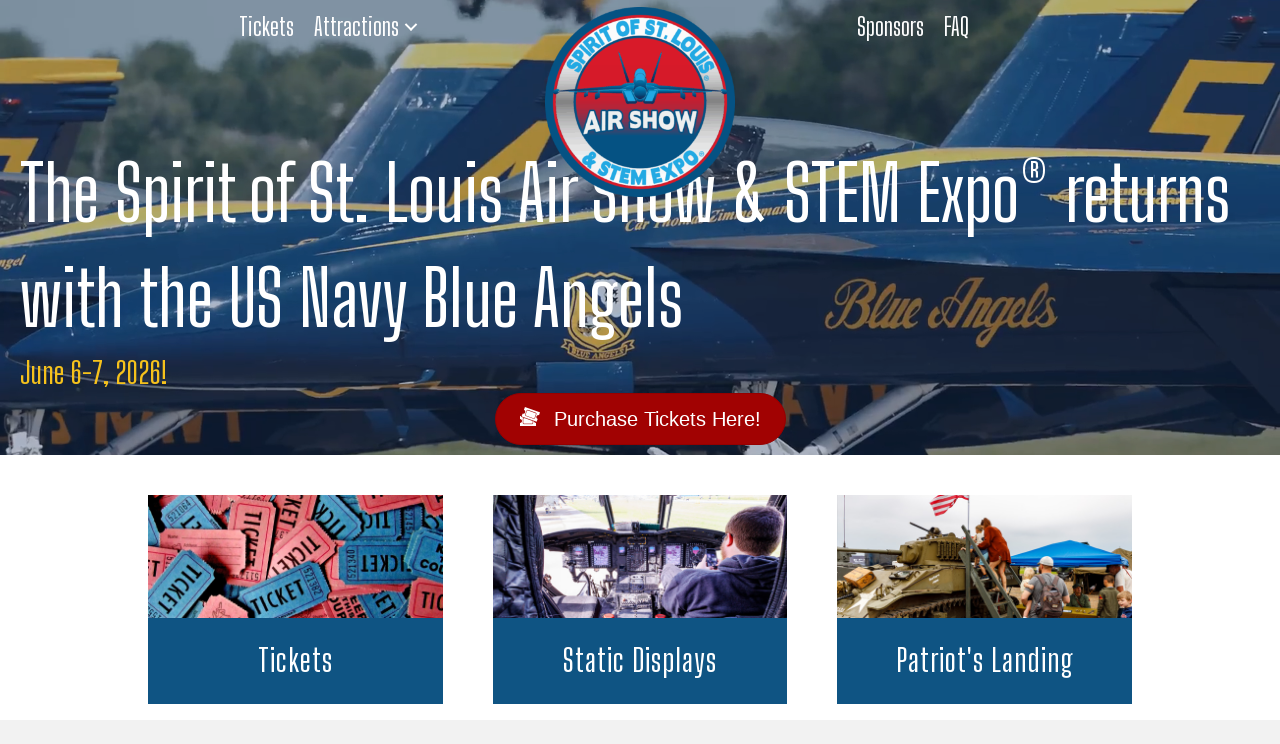

--- FILE ---
content_type: text/html; charset=UTF-8
request_url: https://spirit-airshow.com/
body_size: 16864
content:
<!DOCTYPE html>
<html lang="en-US">
<head>
<meta charset="UTF-8" />
<script>
var gform;gform||(document.addEventListener("gform_main_scripts_loaded",function(){gform.scriptsLoaded=!0}),document.addEventListener("gform/theme/scripts_loaded",function(){gform.themeScriptsLoaded=!0}),window.addEventListener("DOMContentLoaded",function(){gform.domLoaded=!0}),gform={domLoaded:!1,scriptsLoaded:!1,themeScriptsLoaded:!1,isFormEditor:()=>"function"==typeof InitializeEditor,callIfLoaded:function(o){return!(!gform.domLoaded||!gform.scriptsLoaded||!gform.themeScriptsLoaded&&!gform.isFormEditor()||(gform.isFormEditor()&&console.warn("The use of gform.initializeOnLoaded() is deprecated in the form editor context and will be removed in Gravity Forms 3.1."),o(),0))},initializeOnLoaded:function(o){gform.callIfLoaded(o)||(document.addEventListener("gform_main_scripts_loaded",()=>{gform.scriptsLoaded=!0,gform.callIfLoaded(o)}),document.addEventListener("gform/theme/scripts_loaded",()=>{gform.themeScriptsLoaded=!0,gform.callIfLoaded(o)}),window.addEventListener("DOMContentLoaded",()=>{gform.domLoaded=!0,gform.callIfLoaded(o)}))},hooks:{action:{},filter:{}},addAction:function(o,r,e,t){gform.addHook("action",o,r,e,t)},addFilter:function(o,r,e,t){gform.addHook("filter",o,r,e,t)},doAction:function(o){gform.doHook("action",o,arguments)},applyFilters:function(o){return gform.doHook("filter",o,arguments)},removeAction:function(o,r){gform.removeHook("action",o,r)},removeFilter:function(o,r,e){gform.removeHook("filter",o,r,e)},addHook:function(o,r,e,t,n){null==gform.hooks[o][r]&&(gform.hooks[o][r]=[]);var d=gform.hooks[o][r];null==n&&(n=r+"_"+d.length),gform.hooks[o][r].push({tag:n,callable:e,priority:t=null==t?10:t})},doHook:function(r,o,e){var t;if(e=Array.prototype.slice.call(e,1),null!=gform.hooks[r][o]&&((o=gform.hooks[r][o]).sort(function(o,r){return o.priority-r.priority}),o.forEach(function(o){"function"!=typeof(t=o.callable)&&(t=window[t]),"action"==r?t.apply(null,e):e[0]=t.apply(null,e)})),"filter"==r)return e[0]},removeHook:function(o,r,t,n){var e;null!=gform.hooks[o][r]&&(e=(e=gform.hooks[o][r]).filter(function(o,r,e){return!!(null!=n&&n!=o.tag||null!=t&&t!=o.priority)}),gform.hooks[o][r]=e)}});
</script>

<meta name='viewport' content='width=device-width, initial-scale=1.0' />
<meta http-equiv='X-UA-Compatible' content='IE=edge' />
<link rel="profile" href="https://gmpg.org/xfn/11" />
<title>Spirit of St. Louis Air Show &amp; STEM Expo &#8211; Spirit of St. Louis Air Show &amp; STEM Expo</title>
<meta name='robots' content='max-image-preview:large' />
<link rel='dns-prefetch' href='//cdnjs.cloudflare.com' />
<link rel='dns-prefetch' href='//fonts.googleapis.com' />
<link href='https://fonts.gstatic.com' crossorigin rel='preconnect' />
<link rel="alternate" type="application/rss+xml" title="Spirit of St. Louis Air Show &amp; STEM Expo &raquo; Feed" href="https://spirit-airshow.com/feed/" />
<link rel="alternate" type="application/rss+xml" title="Spirit of St. Louis Air Show &amp; STEM Expo &raquo; Comments Feed" href="https://spirit-airshow.com/comments/feed/" />
<link rel="alternate" title="oEmbed (JSON)" type="application/json+oembed" href="https://spirit-airshow.com/wp-json/oembed/1.0/embed?url=https%3A%2F%2Fspirit-airshow.com%2F" />
<link rel="alternate" title="oEmbed (XML)" type="text/xml+oembed" href="https://spirit-airshow.com/wp-json/oembed/1.0/embed?url=https%3A%2F%2Fspirit-airshow.com%2F&#038;format=xml" />
<link rel="preload" href="https://cdnjs.cloudflare.com/ajax/libs/foundicons/3.0.0/foundation-icons.woff" as="font" type="font/woff2" crossorigin="anonymous">
<link rel="preload" href="https://spirit-airshow.com/wp-content/plugins/bb-plugin/fonts/fontawesome/5.15.4/webfonts/fa-solid-900.woff2" as="font" type="font/woff2" crossorigin="anonymous">
<link rel="preload" href="https://spirit-airshow.com/wp-content/plugins/bb-plugin/fonts/fontawesome/5.15.4/webfonts/fa-regular-400.woff2" as="font" type="font/woff2" crossorigin="anonymous">
		<!-- This site uses the Google Analytics by MonsterInsights plugin v9.6.0 - Using Analytics tracking - https://www.monsterinsights.com/ -->
							<script src="//www.googletagmanager.com/gtag/js?id=G-KCVZXRY9JW"  data-cfasync="false" data-wpfc-render="false" async></script>
			<script data-cfasync="false" data-wpfc-render="false">
				var mi_version = '9.6.0';
				var mi_track_user = true;
				var mi_no_track_reason = '';
								var MonsterInsightsDefaultLocations = {"page_location":"https:\/\/spirit-airshow.com\/"};
								MonsterInsightsDefaultLocations.page_location = window.location.href;
								if ( typeof MonsterInsightsPrivacyGuardFilter === 'function' ) {
					var MonsterInsightsLocations = (typeof MonsterInsightsExcludeQuery === 'object') ? MonsterInsightsPrivacyGuardFilter( MonsterInsightsExcludeQuery ) : MonsterInsightsPrivacyGuardFilter( MonsterInsightsDefaultLocations );
				} else {
					var MonsterInsightsLocations = (typeof MonsterInsightsExcludeQuery === 'object') ? MonsterInsightsExcludeQuery : MonsterInsightsDefaultLocations;
				}

								var disableStrs = [
										'ga-disable-G-KCVZXRY9JW',
									];

				/* Function to detect opted out users */
				function __gtagTrackerIsOptedOut() {
					for (var index = 0; index < disableStrs.length; index++) {
						if (document.cookie.indexOf(disableStrs[index] + '=true') > -1) {
							return true;
						}
					}

					return false;
				}

				/* Disable tracking if the opt-out cookie exists. */
				if (__gtagTrackerIsOptedOut()) {
					for (var index = 0; index < disableStrs.length; index++) {
						window[disableStrs[index]] = true;
					}
				}

				/* Opt-out function */
				function __gtagTrackerOptout() {
					for (var index = 0; index < disableStrs.length; index++) {
						document.cookie = disableStrs[index] + '=true; expires=Thu, 31 Dec 2099 23:59:59 UTC; path=/';
						window[disableStrs[index]] = true;
					}
				}

				if ('undefined' === typeof gaOptout) {
					function gaOptout() {
						__gtagTrackerOptout();
					}
				}
								window.dataLayer = window.dataLayer || [];

				window.MonsterInsightsDualTracker = {
					helpers: {},
					trackers: {},
				};
				if (mi_track_user) {
					function __gtagDataLayer() {
						dataLayer.push(arguments);
					}

					function __gtagTracker(type, name, parameters) {
						if (!parameters) {
							parameters = {};
						}

						if (parameters.send_to) {
							__gtagDataLayer.apply(null, arguments);
							return;
						}

						if (type === 'event') {
														parameters.send_to = monsterinsights_frontend.v4_id;
							var hookName = name;
							if (typeof parameters['event_category'] !== 'undefined') {
								hookName = parameters['event_category'] + ':' + name;
							}

							if (typeof MonsterInsightsDualTracker.trackers[hookName] !== 'undefined') {
								MonsterInsightsDualTracker.trackers[hookName](parameters);
							} else {
								__gtagDataLayer('event', name, parameters);
							}
							
						} else {
							__gtagDataLayer.apply(null, arguments);
						}
					}

					__gtagTracker('js', new Date());
					__gtagTracker('set', {
						'developer_id.dZGIzZG': true,
											});
					if ( MonsterInsightsLocations.page_location ) {
						__gtagTracker('set', MonsterInsightsLocations);
					}
										__gtagTracker('config', 'G-KCVZXRY9JW', {"forceSSL":"true","link_attribution":"true"} );
															window.gtag = __gtagTracker;										(function () {
						/* https://developers.google.com/analytics/devguides/collection/analyticsjs/ */
						/* ga and __gaTracker compatibility shim. */
						var noopfn = function () {
							return null;
						};
						var newtracker = function () {
							return new Tracker();
						};
						var Tracker = function () {
							return null;
						};
						var p = Tracker.prototype;
						p.get = noopfn;
						p.set = noopfn;
						p.send = function () {
							var args = Array.prototype.slice.call(arguments);
							args.unshift('send');
							__gaTracker.apply(null, args);
						};
						var __gaTracker = function () {
							var len = arguments.length;
							if (len === 0) {
								return;
							}
							var f = arguments[len - 1];
							if (typeof f !== 'object' || f === null || typeof f.hitCallback !== 'function') {
								if ('send' === arguments[0]) {
									var hitConverted, hitObject = false, action;
									if ('event' === arguments[1]) {
										if ('undefined' !== typeof arguments[3]) {
											hitObject = {
												'eventAction': arguments[3],
												'eventCategory': arguments[2],
												'eventLabel': arguments[4],
												'value': arguments[5] ? arguments[5] : 1,
											}
										}
									}
									if ('pageview' === arguments[1]) {
										if ('undefined' !== typeof arguments[2]) {
											hitObject = {
												'eventAction': 'page_view',
												'page_path': arguments[2],
											}
										}
									}
									if (typeof arguments[2] === 'object') {
										hitObject = arguments[2];
									}
									if (typeof arguments[5] === 'object') {
										Object.assign(hitObject, arguments[5]);
									}
									if ('undefined' !== typeof arguments[1].hitType) {
										hitObject = arguments[1];
										if ('pageview' === hitObject.hitType) {
											hitObject.eventAction = 'page_view';
										}
									}
									if (hitObject) {
										action = 'timing' === arguments[1].hitType ? 'timing_complete' : hitObject.eventAction;
										hitConverted = mapArgs(hitObject);
										__gtagTracker('event', action, hitConverted);
									}
								}
								return;
							}

							function mapArgs(args) {
								var arg, hit = {};
								var gaMap = {
									'eventCategory': 'event_category',
									'eventAction': 'event_action',
									'eventLabel': 'event_label',
									'eventValue': 'event_value',
									'nonInteraction': 'non_interaction',
									'timingCategory': 'event_category',
									'timingVar': 'name',
									'timingValue': 'value',
									'timingLabel': 'event_label',
									'page': 'page_path',
									'location': 'page_location',
									'title': 'page_title',
									'referrer' : 'page_referrer',
								};
								for (arg in args) {
																		if (!(!args.hasOwnProperty(arg) || !gaMap.hasOwnProperty(arg))) {
										hit[gaMap[arg]] = args[arg];
									} else {
										hit[arg] = args[arg];
									}
								}
								return hit;
							}

							try {
								f.hitCallback();
							} catch (ex) {
							}
						};
						__gaTracker.create = newtracker;
						__gaTracker.getByName = newtracker;
						__gaTracker.getAll = function () {
							return [];
						};
						__gaTracker.remove = noopfn;
						__gaTracker.loaded = true;
						window['__gaTracker'] = __gaTracker;
					})();
									} else {
										console.log("");
					(function () {
						function __gtagTracker() {
							return null;
						}

						window['__gtagTracker'] = __gtagTracker;
						window['gtag'] = __gtagTracker;
					})();
									}
			</script>
				<!-- / Google Analytics by MonsterInsights -->
		<style type='text/css' id='kt_global_css_variables'>
:root {
  --Black: #000000;
  --White: #FFFFFF;
  --MidnightBlue: #00255C;
  --LightningYellow: #F6C21C;
}
</style>
<style id='wp-img-auto-sizes-contain-inline-css'>
img:is([sizes=auto i],[sizes^="auto," i]){contain-intrinsic-size:3000px 1500px}
/*# sourceURL=wp-img-auto-sizes-contain-inline-css */
</style>
<style id='wp-emoji-styles-inline-css'>

	img.wp-smiley, img.emoji {
		display: inline !important;
		border: none !important;
		box-shadow: none !important;
		height: 1em !important;
		width: 1em !important;
		margin: 0 0.07em !important;
		vertical-align: -0.1em !important;
		background: none !important;
		padding: 0 !important;
	}
/*# sourceURL=wp-emoji-styles-inline-css */
</style>
<style id='wp-block-library-inline-css'>
:root{--wp-block-synced-color:#7a00df;--wp-block-synced-color--rgb:122,0,223;--wp-bound-block-color:var(--wp-block-synced-color);--wp-editor-canvas-background:#ddd;--wp-admin-theme-color:#007cba;--wp-admin-theme-color--rgb:0,124,186;--wp-admin-theme-color-darker-10:#006ba1;--wp-admin-theme-color-darker-10--rgb:0,107,160.5;--wp-admin-theme-color-darker-20:#005a87;--wp-admin-theme-color-darker-20--rgb:0,90,135;--wp-admin-border-width-focus:2px}@media (min-resolution:192dpi){:root{--wp-admin-border-width-focus:1.5px}}.wp-element-button{cursor:pointer}:root .has-very-light-gray-background-color{background-color:#eee}:root .has-very-dark-gray-background-color{background-color:#313131}:root .has-very-light-gray-color{color:#eee}:root .has-very-dark-gray-color{color:#313131}:root .has-vivid-green-cyan-to-vivid-cyan-blue-gradient-background{background:linear-gradient(135deg,#00d084,#0693e3)}:root .has-purple-crush-gradient-background{background:linear-gradient(135deg,#34e2e4,#4721fb 50%,#ab1dfe)}:root .has-hazy-dawn-gradient-background{background:linear-gradient(135deg,#faaca8,#dad0ec)}:root .has-subdued-olive-gradient-background{background:linear-gradient(135deg,#fafae1,#67a671)}:root .has-atomic-cream-gradient-background{background:linear-gradient(135deg,#fdd79a,#004a59)}:root .has-nightshade-gradient-background{background:linear-gradient(135deg,#330968,#31cdcf)}:root .has-midnight-gradient-background{background:linear-gradient(135deg,#020381,#2874fc)}:root{--wp--preset--font-size--normal:16px;--wp--preset--font-size--huge:42px}.has-regular-font-size{font-size:1em}.has-larger-font-size{font-size:2.625em}.has-normal-font-size{font-size:var(--wp--preset--font-size--normal)}.has-huge-font-size{font-size:var(--wp--preset--font-size--huge)}.has-text-align-center{text-align:center}.has-text-align-left{text-align:left}.has-text-align-right{text-align:right}.has-fit-text{white-space:nowrap!important}#end-resizable-editor-section{display:none}.aligncenter{clear:both}.items-justified-left{justify-content:flex-start}.items-justified-center{justify-content:center}.items-justified-right{justify-content:flex-end}.items-justified-space-between{justify-content:space-between}.screen-reader-text{border:0;clip-path:inset(50%);height:1px;margin:-1px;overflow:hidden;padding:0;position:absolute;width:1px;word-wrap:normal!important}.screen-reader-text:focus{background-color:#ddd;clip-path:none;color:#444;display:block;font-size:1em;height:auto;left:5px;line-height:normal;padding:15px 23px 14px;text-decoration:none;top:5px;width:auto;z-index:100000}html :where(.has-border-color){border-style:solid}html :where([style*=border-top-color]){border-top-style:solid}html :where([style*=border-right-color]){border-right-style:solid}html :where([style*=border-bottom-color]){border-bottom-style:solid}html :where([style*=border-left-color]){border-left-style:solid}html :where([style*=border-width]){border-style:solid}html :where([style*=border-top-width]){border-top-style:solid}html :where([style*=border-right-width]){border-right-style:solid}html :where([style*=border-bottom-width]){border-bottom-style:solid}html :where([style*=border-left-width]){border-left-style:solid}html :where(img[class*=wp-image-]){height:auto;max-width:100%}:where(figure){margin:0 0 1em}html :where(.is-position-sticky){--wp-admin--admin-bar--position-offset:var(--wp-admin--admin-bar--height,0px)}@media screen and (max-width:600px){html :where(.is-position-sticky){--wp-admin--admin-bar--position-offset:0px}}

/*# sourceURL=wp-block-library-inline-css */
</style><style id='global-styles-inline-css'>
:root{--wp--preset--aspect-ratio--square: 1;--wp--preset--aspect-ratio--4-3: 4/3;--wp--preset--aspect-ratio--3-4: 3/4;--wp--preset--aspect-ratio--3-2: 3/2;--wp--preset--aspect-ratio--2-3: 2/3;--wp--preset--aspect-ratio--16-9: 16/9;--wp--preset--aspect-ratio--9-16: 9/16;--wp--preset--color--black: #000000;--wp--preset--color--cyan-bluish-gray: #abb8c3;--wp--preset--color--white: #ffffff;--wp--preset--color--pale-pink: #f78da7;--wp--preset--color--vivid-red: #cf2e2e;--wp--preset--color--luminous-vivid-orange: #ff6900;--wp--preset--color--luminous-vivid-amber: #fcb900;--wp--preset--color--light-green-cyan: #7bdcb5;--wp--preset--color--vivid-green-cyan: #00d084;--wp--preset--color--pale-cyan-blue: #8ed1fc;--wp--preset--color--vivid-cyan-blue: #0693e3;--wp--preset--color--vivid-purple: #9b51e0;--wp--preset--color--fl-heading-text: #333333;--wp--preset--color--fl-body-bg: #f2f2f2;--wp--preset--color--fl-body-text: #757575;--wp--preset--color--fl-accent: #2b7bb9;--wp--preset--color--fl-accent-hover: #2b7bb9;--wp--preset--color--fl-topbar-bg: #ffffff;--wp--preset--color--fl-topbar-text: #000000;--wp--preset--color--fl-topbar-link: #428bca;--wp--preset--color--fl-topbar-hover: #428bca;--wp--preset--color--fl-header-bg: #ffffff;--wp--preset--color--fl-header-text: #000000;--wp--preset--color--fl-header-link: #428bca;--wp--preset--color--fl-header-hover: #428bca;--wp--preset--color--fl-nav-bg: #ffffff;--wp--preset--color--fl-nav-link: #428bca;--wp--preset--color--fl-nav-hover: #428bca;--wp--preset--color--fl-content-bg: #ffffff;--wp--preset--color--fl-footer-widgets-bg: #ffffff;--wp--preset--color--fl-footer-widgets-text: #000000;--wp--preset--color--fl-footer-widgets-link: #428bca;--wp--preset--color--fl-footer-widgets-hover: #428bca;--wp--preset--color--fl-footer-bg: #ffffff;--wp--preset--color--fl-footer-text: #000000;--wp--preset--color--fl-footer-link: #428bca;--wp--preset--color--fl-footer-hover: #428bca;--wp--preset--color--central-palette-1: #000000;--wp--preset--color--central-palette-2: #FFFFFF;--wp--preset--color--central-palette-3: #00255C;--wp--preset--color--central-palette-4: #F6C21C;--wp--preset--gradient--vivid-cyan-blue-to-vivid-purple: linear-gradient(135deg,rgb(6,147,227) 0%,rgb(155,81,224) 100%);--wp--preset--gradient--light-green-cyan-to-vivid-green-cyan: linear-gradient(135deg,rgb(122,220,180) 0%,rgb(0,208,130) 100%);--wp--preset--gradient--luminous-vivid-amber-to-luminous-vivid-orange: linear-gradient(135deg,rgb(252,185,0) 0%,rgb(255,105,0) 100%);--wp--preset--gradient--luminous-vivid-orange-to-vivid-red: linear-gradient(135deg,rgb(255,105,0) 0%,rgb(207,46,46) 100%);--wp--preset--gradient--very-light-gray-to-cyan-bluish-gray: linear-gradient(135deg,rgb(238,238,238) 0%,rgb(169,184,195) 100%);--wp--preset--gradient--cool-to-warm-spectrum: linear-gradient(135deg,rgb(74,234,220) 0%,rgb(151,120,209) 20%,rgb(207,42,186) 40%,rgb(238,44,130) 60%,rgb(251,105,98) 80%,rgb(254,248,76) 100%);--wp--preset--gradient--blush-light-purple: linear-gradient(135deg,rgb(255,206,236) 0%,rgb(152,150,240) 100%);--wp--preset--gradient--blush-bordeaux: linear-gradient(135deg,rgb(254,205,165) 0%,rgb(254,45,45) 50%,rgb(107,0,62) 100%);--wp--preset--gradient--luminous-dusk: linear-gradient(135deg,rgb(255,203,112) 0%,rgb(199,81,192) 50%,rgb(65,88,208) 100%);--wp--preset--gradient--pale-ocean: linear-gradient(135deg,rgb(255,245,203) 0%,rgb(182,227,212) 50%,rgb(51,167,181) 100%);--wp--preset--gradient--electric-grass: linear-gradient(135deg,rgb(202,248,128) 0%,rgb(113,206,126) 100%);--wp--preset--gradient--midnight: linear-gradient(135deg,rgb(2,3,129) 0%,rgb(40,116,252) 100%);--wp--preset--font-size--small: 13px;--wp--preset--font-size--medium: 20px;--wp--preset--font-size--large: 36px;--wp--preset--font-size--x-large: 42px;--wp--preset--spacing--20: 0.44rem;--wp--preset--spacing--30: 0.67rem;--wp--preset--spacing--40: 1rem;--wp--preset--spacing--50: 1.5rem;--wp--preset--spacing--60: 2.25rem;--wp--preset--spacing--70: 3.38rem;--wp--preset--spacing--80: 5.06rem;--wp--preset--shadow--natural: 6px 6px 9px rgba(0, 0, 0, 0.2);--wp--preset--shadow--deep: 12px 12px 50px rgba(0, 0, 0, 0.4);--wp--preset--shadow--sharp: 6px 6px 0px rgba(0, 0, 0, 0.2);--wp--preset--shadow--outlined: 6px 6px 0px -3px rgb(255, 255, 255), 6px 6px rgb(0, 0, 0);--wp--preset--shadow--crisp: 6px 6px 0px rgb(0, 0, 0);}:where(.is-layout-flex){gap: 0.5em;}:where(.is-layout-grid){gap: 0.5em;}body .is-layout-flex{display: flex;}.is-layout-flex{flex-wrap: wrap;align-items: center;}.is-layout-flex > :is(*, div){margin: 0;}body .is-layout-grid{display: grid;}.is-layout-grid > :is(*, div){margin: 0;}:where(.wp-block-columns.is-layout-flex){gap: 2em;}:where(.wp-block-columns.is-layout-grid){gap: 2em;}:where(.wp-block-post-template.is-layout-flex){gap: 1.25em;}:where(.wp-block-post-template.is-layout-grid){gap: 1.25em;}.has-black-color{color: var(--wp--preset--color--black) !important;}.has-cyan-bluish-gray-color{color: var(--wp--preset--color--cyan-bluish-gray) !important;}.has-white-color{color: var(--wp--preset--color--white) !important;}.has-pale-pink-color{color: var(--wp--preset--color--pale-pink) !important;}.has-vivid-red-color{color: var(--wp--preset--color--vivid-red) !important;}.has-luminous-vivid-orange-color{color: var(--wp--preset--color--luminous-vivid-orange) !important;}.has-luminous-vivid-amber-color{color: var(--wp--preset--color--luminous-vivid-amber) !important;}.has-light-green-cyan-color{color: var(--wp--preset--color--light-green-cyan) !important;}.has-vivid-green-cyan-color{color: var(--wp--preset--color--vivid-green-cyan) !important;}.has-pale-cyan-blue-color{color: var(--wp--preset--color--pale-cyan-blue) !important;}.has-vivid-cyan-blue-color{color: var(--wp--preset--color--vivid-cyan-blue) !important;}.has-vivid-purple-color{color: var(--wp--preset--color--vivid-purple) !important;}.has-black-background-color{background-color: var(--wp--preset--color--black) !important;}.has-cyan-bluish-gray-background-color{background-color: var(--wp--preset--color--cyan-bluish-gray) !important;}.has-white-background-color{background-color: var(--wp--preset--color--white) !important;}.has-pale-pink-background-color{background-color: var(--wp--preset--color--pale-pink) !important;}.has-vivid-red-background-color{background-color: var(--wp--preset--color--vivid-red) !important;}.has-luminous-vivid-orange-background-color{background-color: var(--wp--preset--color--luminous-vivid-orange) !important;}.has-luminous-vivid-amber-background-color{background-color: var(--wp--preset--color--luminous-vivid-amber) !important;}.has-light-green-cyan-background-color{background-color: var(--wp--preset--color--light-green-cyan) !important;}.has-vivid-green-cyan-background-color{background-color: var(--wp--preset--color--vivid-green-cyan) !important;}.has-pale-cyan-blue-background-color{background-color: var(--wp--preset--color--pale-cyan-blue) !important;}.has-vivid-cyan-blue-background-color{background-color: var(--wp--preset--color--vivid-cyan-blue) !important;}.has-vivid-purple-background-color{background-color: var(--wp--preset--color--vivid-purple) !important;}.has-black-border-color{border-color: var(--wp--preset--color--black) !important;}.has-cyan-bluish-gray-border-color{border-color: var(--wp--preset--color--cyan-bluish-gray) !important;}.has-white-border-color{border-color: var(--wp--preset--color--white) !important;}.has-pale-pink-border-color{border-color: var(--wp--preset--color--pale-pink) !important;}.has-vivid-red-border-color{border-color: var(--wp--preset--color--vivid-red) !important;}.has-luminous-vivid-orange-border-color{border-color: var(--wp--preset--color--luminous-vivid-orange) !important;}.has-luminous-vivid-amber-border-color{border-color: var(--wp--preset--color--luminous-vivid-amber) !important;}.has-light-green-cyan-border-color{border-color: var(--wp--preset--color--light-green-cyan) !important;}.has-vivid-green-cyan-border-color{border-color: var(--wp--preset--color--vivid-green-cyan) !important;}.has-pale-cyan-blue-border-color{border-color: var(--wp--preset--color--pale-cyan-blue) !important;}.has-vivid-cyan-blue-border-color{border-color: var(--wp--preset--color--vivid-cyan-blue) !important;}.has-vivid-purple-border-color{border-color: var(--wp--preset--color--vivid-purple) !important;}.has-vivid-cyan-blue-to-vivid-purple-gradient-background{background: var(--wp--preset--gradient--vivid-cyan-blue-to-vivid-purple) !important;}.has-light-green-cyan-to-vivid-green-cyan-gradient-background{background: var(--wp--preset--gradient--light-green-cyan-to-vivid-green-cyan) !important;}.has-luminous-vivid-amber-to-luminous-vivid-orange-gradient-background{background: var(--wp--preset--gradient--luminous-vivid-amber-to-luminous-vivid-orange) !important;}.has-luminous-vivid-orange-to-vivid-red-gradient-background{background: var(--wp--preset--gradient--luminous-vivid-orange-to-vivid-red) !important;}.has-very-light-gray-to-cyan-bluish-gray-gradient-background{background: var(--wp--preset--gradient--very-light-gray-to-cyan-bluish-gray) !important;}.has-cool-to-warm-spectrum-gradient-background{background: var(--wp--preset--gradient--cool-to-warm-spectrum) !important;}.has-blush-light-purple-gradient-background{background: var(--wp--preset--gradient--blush-light-purple) !important;}.has-blush-bordeaux-gradient-background{background: var(--wp--preset--gradient--blush-bordeaux) !important;}.has-luminous-dusk-gradient-background{background: var(--wp--preset--gradient--luminous-dusk) !important;}.has-pale-ocean-gradient-background{background: var(--wp--preset--gradient--pale-ocean) !important;}.has-electric-grass-gradient-background{background: var(--wp--preset--gradient--electric-grass) !important;}.has-midnight-gradient-background{background: var(--wp--preset--gradient--midnight) !important;}.has-small-font-size{font-size: var(--wp--preset--font-size--small) !important;}.has-medium-font-size{font-size: var(--wp--preset--font-size--medium) !important;}.has-large-font-size{font-size: var(--wp--preset--font-size--large) !important;}.has-x-large-font-size{font-size: var(--wp--preset--font-size--x-large) !important;}
/*# sourceURL=global-styles-inline-css */
</style>

<style id='classic-theme-styles-inline-css'>
/*! This file is auto-generated */
.wp-block-button__link{color:#fff;background-color:#32373c;border-radius:9999px;box-shadow:none;text-decoration:none;padding:calc(.667em + 2px) calc(1.333em + 2px);font-size:1.125em}.wp-block-file__button{background:#32373c;color:#fff;text-decoration:none}
/*# sourceURL=/wp-includes/css/classic-themes.min.css */
</style>
<link rel='stylesheet' id='dashicons-css' href='https://spirit-airshow.com/wp-includes/css/dashicons.min.css?ver=6.9' media='all' />
<link rel='stylesheet' id='font-awesome-5-css' href='https://spirit-airshow.com/wp-content/plugins/bb-plugin/fonts/fontawesome/5.15.4/css/all.min.css?ver=2.9.4.2' media='all' />
<link rel='stylesheet' id='fl-builder-layout-390-css' href='https://spirit-airshow.com/wp-content/uploads/bb-plugin/cache/390-layout.css?ver=38ecfe1cba88320c01c65450384c2693' media='all' />
<link rel='stylesheet' id='ultimate-icons-css' href='https://spirit-airshow.com/wp-content/uploads/bb-plugin/icons/ultimate-icons/style.css?ver=2.9.4.2' media='all' />
<link rel='stylesheet' id='foundation-icons-css' href='https://cdnjs.cloudflare.com/ajax/libs/foundicons/3.0.0/foundation-icons.css?ver=2.9.4.2' media='all' />
<link rel='stylesheet' id='fl-builder-layout-bundle-7e6caff4f53a30c65176e2d2214ad366-css' href='https://spirit-airshow.com/wp-content/uploads/bb-plugin/cache/7e6caff4f53a30c65176e2d2214ad366-layout-bundle.css?ver=2.9.4.2-1.5.2.1' media='all' />
<link rel='stylesheet' id='jquery-magnificpopup-css' href='https://spirit-airshow.com/wp-content/plugins/bb-plugin/css/jquery.magnificpopup.min.css?ver=2.9.4.2' media='all' />
<link rel='stylesheet' id='base-css' href='https://spirit-airshow.com/wp-content/themes/bb-theme/css/base.min.css?ver=1.7.19.1' media='all' />
<link rel='stylesheet' id='fl-automator-skin-css' href='https://spirit-airshow.com/wp-content/uploads/bb-theme/skin-6931f494cf653.css?ver=1.7.19.1' media='all' />
<link rel='stylesheet' id='fl-child-theme-css' href='https://spirit-airshow.com/wp-content/themes/bb-theme-child/style.css?ver=6.9' media='all' />
<link rel='stylesheet' id='pp-animate-css' href='https://spirit-airshow.com/wp-content/plugins/bbpowerpack/assets/css/animate.min.css?ver=3.5.1' media='all' />
<link rel='stylesheet' id='fl-builder-google-fonts-b782fe11891233cb6deed60eb9ead9db-css' href='//fonts.googleapis.com/css?family=Big+Shoulders+Display%3A500%2C700&#038;ver=6.9' media='all' />
<style id="kt_central_palette_gutenberg_css" type="text/css">.has-central-palette-1-color{color:#000000}.has-central-palette-1-background-color{background-color:#000000}.has-central-palette-2-color{color:#FFFFFF}.has-central-palette-2-background-color{background-color:#FFFFFF}.has-central-palette-3-color{color:#00255C}.has-central-palette-3-background-color{background-color:#00255C}.has-central-palette-4-color{color:#F6C21C}.has-central-palette-4-background-color{background-color:#F6C21C}
</style>
<script src="https://spirit-airshow.com/wp-content/plugins/google-analytics-premium/assets/js/frontend-gtag.min.js?ver=9.6.0" id="monsterinsights-frontend-script-js" async data-wp-strategy="async"></script>
<script data-cfasync="false" data-wpfc-render="false" id='monsterinsights-frontend-script-js-extra'>var monsterinsights_frontend = {"js_events_tracking":"true","download_extensions":"doc,pdf,ppt,zip,xls,docx,pptx,xlsx","inbound_paths":"[{\"path\":\"\\\/go\\\/\",\"label\":\"affiliate\"},{\"path\":\"\\\/recommend\\\/\",\"label\":\"affiliate\"}]","home_url":"https:\/\/spirit-airshow.com","hash_tracking":"false","v4_id":"G-KCVZXRY9JW"};</script>
<script src="https://spirit-airshow.com/wp-includes/js/jquery/jquery.min.js?ver=3.7.1" id="jquery-core-js"></script>
<script src="https://spirit-airshow.com/wp-includes/js/jquery/jquery-migrate.min.js?ver=3.4.1" id="jquery-migrate-js"></script>
<link rel="https://api.w.org/" href="https://spirit-airshow.com/wp-json/" /><link rel="alternate" title="JSON" type="application/json" href="https://spirit-airshow.com/wp-json/wp/v2/pages/390" /><link rel="EditURI" type="application/rsd+xml" title="RSD" href="https://spirit-airshow.com/xmlrpc.php?rsd" />
<link rel="canonical" href="https://spirit-airshow.com/" />
<link rel='shortlink' href='https://spirit-airshow.com/' />
		<script>
			var bb_powerpack = {
				version: '2.40.10',
				getAjaxUrl: function() { return atob( 'aHR0cHM6Ly9zcGlyaXQtYWlyc2hvdy5jb20vd3AtYWRtaW4vYWRtaW4tYWpheC5waHA=' ); },
				callback: function() {},
				mapMarkerData: {},
				post_id: '390',
				search_term: '',
				current_page: 'https://spirit-airshow.com/',
				conditionals: {
					is_front_page: true,
					is_home: false,
					is_archive: false,
					current_post_type: '',
					is_tax: false,
										is_author: false,
					current_author: false,
					is_search: false,
									}
			};
		</script>
		<link rel="icon" href="https://spirit-airshow.com/wp-content/uploads/2023/06/cropped-favicon2-32x32.png" sizes="32x32" />
<link rel="icon" href="https://spirit-airshow.com/wp-content/uploads/2023/06/cropped-favicon2-192x192.png" sizes="192x192" />
<link rel="apple-touch-icon" href="https://spirit-airshow.com/wp-content/uploads/2023/06/cropped-favicon2-180x180.png" />
<meta name="msapplication-TileImage" content="https://spirit-airshow.com/wp-content/uploads/2023/06/cropped-favicon2-270x270.png" />
<!-- Google Tag Manager -->
<script>(function(w,d,s,l,i){w[l]=w[l]||[];w[l].push({'gtm.start':
new Date().getTime(),event:'gtm.js'});var f=d.getElementsByTagName(s)[0],
j=d.createElement(s),dl=l!='dataLayer'?'&l='+l:'';j.async=true;j.src=
'https://www.googletagmanager.com/gtm.js?id='+i+dl;f.parentNode.insertBefore(j,f);
})(window,document,'script','dataLayer','GTM-PCCV37C');</script>
<!-- End Google Tag Manager -->


<meta name="description" content="The 2024 Spirit of St. Louis Air Show & STEM Expo, presented by Boeing, features the US Navy Blue Angels June 8-9.
">
<!-- Facebook Pixel Code -->
<script>
!function(f,b,e,v,n,t,s)
{if(f.fbq)return;n=f.fbq=function(){n.callMethod?
n.callMethod.apply(n,arguments):n.queue.push(arguments)};
if(!f._fbq)f._fbq=n;n.push=n;n.loaded=!0;n.version='2.0';
n.queue=[];t=b.createElement(e);t.async=!0;
t.src=v;s=b.getElementsByTagName(e)[0];
s.parentNode.insertBefore(t,s)}(window,document,'script',
'https://connect.facebook.net/en_US/fbevents.js');
 fbq('init', '269882363934106'); 
fbq('track', 'PageView');
</script>
<noscript>
 <img height="1" width="1" 
src="https://www.facebook.com/tr?id=269882363934106&ev=PageView
&noscript=1"/>
</noscript>
<!-- End Facebook Pixel Code -->

<script async src="https://tally.so/widgets/embed.js"></script>

<!-- Attendstar pop up code -->
<script>
window.TallyConfig = {
  "formId": "nP16r0",
  "popup": {
    "open": {
      "trigger": "time",
      "ms": 5000
    },
    "hideTitle": true,
    "doNotShowAfterSubmit": true,
    "autoClose": 2000,
    "showOnce": true,
    "alignLeft": true
  }
};
</script
</head>
<body class="home wp-singular page-template-default page page-id-390 wp-theme-bb-theme wp-child-theme-bb-theme-child fl-builder fl-builder-2-9-4-2 fl-themer-1-5-2-1 fl-theme-1-7-19-1 fl-no-js fl-theme-builder-footer fl-theme-builder-footer-main-footer fl-theme-builder-header fl-theme-builder-header-transparent-header-copy-2 fl-framework-base fl-preset-default fl-full-width" itemscope="itemscope" itemtype="https://schema.org/WebPage">
<!-- Google Tag Manager (noscript) -->
<noscript><iframe src="https://www.googletagmanager.com/ns.html?id=GTM-PCCV37C"
height="0" width="0" style="display:none;visibility:hidden"></iframe></noscript>
<!-- End Google Tag Manager (noscript) --><a aria-label="Skip to content" class="fl-screen-reader-text" href="#fl-main-content">Skip to content</a><div class="fl-page">
	<header class="fl-builder-content fl-builder-content-413 fl-builder-global-templates-locked" data-post-id="413" data-type="header" data-sticky="0" data-sticky-on="" data-sticky-breakpoint="medium" data-shrink="0" data-overlay="1" data-overlay-bg="transparent" data-shrink-image-height="50px" role="banner" itemscope="itemscope" itemtype="http://schema.org/WPHeader"><div class="fl-row fl-row-full-width fl-row-bg-color fl-node-a7uxpmlrbd5g fl-row-default-height fl-row-align-center" data-node="a7uxpmlrbd5g">
	<div class="fl-row-content-wrap">
		<div class="uabb-row-separator uabb-top-row-separator" >
</div>
						<div class="fl-row-content fl-row-full-width fl-node-content">
		
<div class="fl-col-group fl-node-kyth2ruz5wan fl-col-group-equal-height fl-col-group-align-center" data-node="kyth2ruz5wan">
			<div class="fl-col fl-node-hkn9gyof6abj fl-col-bg-color fl-col-small" data-node="hkn9gyof6abj">
	<div class="fl-col-content fl-node-content"><div class="fl-module fl-module-pp-advanced-menu fl-node-ocbwtla2hrnj fl-visible-desktop fl-visible-large fl-visible-medium" data-node="ocbwtla2hrnj">
	<div class="fl-module-content fl-node-content">
		<div class="pp-advanced-menu pp-advanced-menu-accordion-collapse pp-menu-default pp-menu-align-right pp-menu-position-below">
   				<div class="pp-advanced-menu-mobile">
			<button class="pp-advanced-menu-mobile-toggle text" tabindex="0" aria-label="Menu" aria-expanded="false">
				<span class="pp-advanced-menu-mobile-toggle-label">Menu</span>			</button>
			</div>
			   	<div class="pp-clear"></div>
	<nav class="pp-menu-nav" aria-label="Menu" itemscope="itemscope" itemtype="https://schema.org/SiteNavigationElement">
		<ul id="menu-left-top-menu" class="menu pp-advanced-menu-horizontal pp-toggle-arrows"><li id="menu-item-141" class="menu-item menu-item-type-post_type menu-item-object-page"><a href="https://spirit-airshow.com/tickets/"><span class="menu-item-text">Tickets</span></a></li><li id="menu-item-250" class="menu-item menu-item-type-custom menu-item-object-custom menu-item-has-children pp-has-submenu"><div class="pp-has-submenu-container"><a href="#"><span class="menu-item-text">Attractions<span class="pp-menu-toggle" tabindex="0" aria-expanded="false" aria-label="Attractions: submenu" role="button"></span></span></a></div><ul class="sub-menu">	<li id="menu-item-140" class="menu-item menu-item-type-post_type menu-item-object-page"><a href="https://spirit-airshow.com/air-show-performers/"><span class="menu-item-text">Performers</span></a></li>	<li id="menu-item-202" class="menu-item menu-item-type-post_type menu-item-object-page"><a href="https://spirit-airshow.com/2019-static-display-aircraft/"><span class="menu-item-text">Static Display Aircraft</span></a></li>	<li id="menu-item-318" class="menu-item menu-item-type-post_type menu-item-object-page"><a href="https://spirit-airshow.com/stem-expo-exhibitors/"><span class="menu-item-text">STEM Expo Exhibitors</span></a></li>	<li id="menu-item-346" class="menu-item menu-item-type-post_type menu-item-object-page"><a href="https://spirit-airshow.com/patriots-landing/"><span class="menu-item-text">Patriots Landing</span></a></li></ul></li></ul>	</nav>
</div>
	</div>
</div>
</div>
</div>
			<div class="fl-col fl-node-rbmnwt08f67i fl-col-bg-color fl-col-small" data-node="rbmnwt08f67i">
	<div class="fl-col-content fl-node-content"><div
 class="fl-module fl-module-photo fl-photo fl-photo-align-center fl-node-n84v5he1mwqi" data-node="n84v5he1mwqi" itemscope itemtype="https://schema.org/ImageObject">
	<div class="fl-photo-content fl-photo-img-png">
				<a href="https://spirit-airshow.com/"  target="_self" itemprop="url">
				<img loading="lazy" decoding="async" class="fl-photo-img wp-image-429 size-medium" src="https://spirit-airshow.com/wp-content/uploads/2025/05/Logo-500-w-tm-300x300.png" alt="Spirit Air Show Logo" itemprop="image" height="300" width="300" title="Logo 500 w-tm"  data-no-lazy="1" srcset="https://spirit-airshow.com/wp-content/uploads/2025/05/Logo-500-w-tm-300x300.png 300w, https://spirit-airshow.com/wp-content/uploads/2025/05/Logo-500-w-tm-150x150.png 150w, https://spirit-airshow.com/wp-content/uploads/2025/05/Logo-500-w-tm.png 500w" sizes="auto, (max-width: 300px) 100vw, 300px" />
				</a>
					</div>
	</div>
</div>
</div>
			<div class="fl-col fl-node-46p9f1idah2q fl-col-bg-color fl-col-small" data-node="46p9f1idah2q">
	<div class="fl-col-content fl-node-content"><div class="fl-module fl-module-pp-advanced-menu fl-node-sfghpj4zi8lu fl-visible-desktop fl-visible-large fl-visible-medium" data-node="sfghpj4zi8lu">
	<div class="fl-module-content fl-node-content">
		<div class="pp-advanced-menu pp-advanced-menu-accordion-collapse pp-menu-default pp-menu-align-left pp-menu-position-below">
   				<div class="pp-advanced-menu-mobile">
			<button class="pp-advanced-menu-mobile-toggle text" tabindex="0" aria-label="Menu" aria-expanded="false">
				<span class="pp-advanced-menu-mobile-toggle-label">Menu</span>			</button>
			</div>
			   	<div class="pp-clear"></div>
	<nav class="pp-menu-nav" aria-label="Menu" itemscope="itemscope" itemtype="https://schema.org/SiteNavigationElement">
		<ul id="menu-right-top-menu" class="menu pp-advanced-menu-horizontal pp-toggle-arrows"><li id="menu-item-92" class="menu-item menu-item-type-post_type menu-item-object-page"><a href="https://spirit-airshow.com/sponsors/"><span class="menu-item-text">Sponsors</span></a></li><li id="menu-item-90" class="menu-item menu-item-type-post_type menu-item-object-page"><a href="https://spirit-airshow.com/faq/"><span class="menu-item-text">FAQ</span></a></li></ul>	</nav>
</div>
	</div>
</div>
<div class="fl-module fl-module-pp-advanced-menu fl-node-naup16bkdyhs fl-visible-mobile" data-node="naup16bkdyhs">
	<div class="fl-module-content fl-node-content">
		<div class="pp-advanced-menu pp-advanced-menu-accordion-collapse pp-menu-default pp-menu-align-center pp-menu-position-below">
   				<div class="pp-advanced-menu-mobile">
			<button class="pp-advanced-menu-mobile-toggle text" tabindex="0" aria-label="Menu" aria-expanded="false">
				<span class="pp-advanced-menu-mobile-toggle-label">Menu</span>			</button>
			</div>
			   	<div class="pp-clear"></div>
	<nav class="pp-menu-nav" aria-label="Menu" itemscope="itemscope" itemtype="https://schema.org/SiteNavigationElement">
		<ul id="menu-mobile-menu" class="menu pp-advanced-menu-horizontal pp-toggle-arrows"><li id="menu-item-144" class="menu-item menu-item-type-post_type menu-item-object-page"><a href="https://spirit-airshow.com/tickets/"><span class="menu-item-text">Tickets</span></a></li><li id="menu-item-142" class="menu-item menu-item-type-post_type menu-item-object-page"><a href="https://spirit-airshow.com/air-show-performers/"><span class="menu-item-text">Performers</span></a></li><li id="menu-item-201" class="menu-item menu-item-type-post_type menu-item-object-page"><a href="https://spirit-airshow.com/2019-static-display-aircraft/"><span class="menu-item-text">Static Display Aircraft</span></a></li><li id="menu-item-317" class="menu-item menu-item-type-post_type menu-item-object-page"><a href="https://spirit-airshow.com/stem-expo-exhibitors/"><span class="menu-item-text">STEM Expo Exhibitors</span></a></li><li id="menu-item-345" class="menu-item menu-item-type-post_type menu-item-object-page"><a href="https://spirit-airshow.com/patriots-landing/"><span class="menu-item-text">Patriots Landing</span></a></li><li id="menu-item-143" class="menu-item menu-item-type-post_type menu-item-object-page"><a href="https://spirit-airshow.com/faq/"><span class="menu-item-text">FAQ</span></a></li><li id="menu-item-145" class="menu-item menu-item-type-post_type menu-item-object-page"><a href="https://spirit-airshow.com/sponsors/"><span class="menu-item-text">Sponsors</span></a></li></ul>	</nav>
</div>
	</div>
</div>
</div>
</div>
	</div>
		</div>
	</div>
</div>
</header><div class="uabb-js-breakpoint" style="display: none;"></div>	<div id="fl-main-content" class="fl-page-content" itemprop="mainContentOfPage" role="main">

		
<div class="fl-content-full container">
	<div class="row">
		<div class="fl-content col-md-12">
			<article class="fl-post post-390 page type-page status-publish hentry" id="fl-post-390" itemscope="itemscope" itemtype="https://schema.org/CreativeWork">

			<div class="fl-post-content clearfix" itemprop="text">
		<div class="fl-builder-content fl-builder-content-390 fl-builder-content-primary fl-builder-global-templates-locked" data-post-id="390"><div class="fl-row fl-row-full-width fl-row-bg-video fl-node-8jox3g1eiuy9 fl-row-custom-height fl-row-align-bottom fl-row-bg-overlay" data-node="8jox3g1eiuy9">
	<div class="fl-row-content-wrap">
		<div class="uabb-row-separator uabb-top-row-separator" >
</div>
					<div class="fl-bg-video" data-video-mobile="no" data-width="1920" data-height="1080" data-fallback="https://spirit-airshow.com/wp-content/uploads/2025/07/Hero-Placeholder-photo.jpg" data-mp4="https://spirit-airshow.com/wp-content/uploads/2025/07/Home-Hero-2026.mp4" data-mp4-type="video/mp4" data-webm="https://spirit-airshow.com/wp-content/uploads/2025/07/Home-Hero-rf-36.webm" data-webm-type="video/webm" >
			</div>
			

				<div class="fl-row-content fl-row-fixed-width fl-node-content">
		
<div class="fl-col-group fl-node-uqsw04yoti6p" data-node="uqsw04yoti6p">
			<div class="fl-col fl-node-2kocw1m9vz3p fl-col-bg-color" data-node="2kocw1m9vz3p">
	<div class="fl-col-content fl-node-content"></div>
</div>
	</div>

<div class="fl-col-group fl-node-n45lzurewf2x" data-node="n45lzurewf2x">
			<div class="fl-col fl-node-alg2ic4kvt3u fl-col-bg-color" data-node="alg2ic4kvt3u">
	<div class="fl-col-content fl-node-content"><h1  class="fl-module fl-module-heading fl-heading fl-heading-text fl-node-k2jcuz60qrai" data-node="k2jcuz60qrai">
			The Spirit of St. Louis Air Show & STEM Expo®  returns with the US Navy Blue Angels 	</h1>
<h2  class="fl-module fl-module-heading fl-heading fl-heading-text fl-node-0geax3k2m1ui" data-node="0geax3k2m1ui">
			June 6-7, 2026!	</h2>
<div  class="fl-module fl-module-button fl-button-wrap fl-button-width-auto fl-button-center fl-button-has-icon fl-node-hsify9ag7x58 fl-animation fl-fancy-pulse" data-node="hsify9ag7x58" data-animation-delay="0" data-animation-duration="1">
			<a href="https://event.attendstar.com/event/show/spirit-of-st-louis-air-show-stem-expo-2026/?c=2Q5WSN" target="_blank" class="fl-button" rel="noopener" >
					<i class="fl-button-icon fl-button-icon-before dashicons dashicons-before dashicons-tickets-alt" aria-hidden="true"></i>
						<span class="fl-button-text">Purchase Tickets Here!</span>
					</a>
	</div>
<style>.fl-node-hsify9ag7x58.fl-animation:not(.fl-animated){opacity:0}</style></div>
</div>
	</div>
		</div>
	</div>
</div>
<div  class="fl-module fl-module-box fl-node-isnz9074dqla" data-node="isnz9074dqla">
	<div  class="fl-module fl-module-box fl-node-irv9hm1jflts" data-node="irv9hm1jflts">
	<div class="fl-module fl-module-interactive-banner-1 fl-node-msd24tbjh1fw" data-node="msd24tbjh1fw">
	<div class="fl-module-content fl-node-content">
		
<div class="uabb-module-content uabb-ib1-outter">
		<a href="https://spirit-airshow.com/tickets/" target="_self" >
		<div class="uabb-banner-style01  uabb-adjust-bottom-margin uabb-bb-box uabb-ib1-block " data-style="default">
		<div class="uabb-image-wrap">
											<img decoding="async" src="https://spirit-airshow.com/wp-content/uploads/2025/05/Tickets-2.jpg" alt="Paper tickets">
								<div class="mask uabb-background opaque-background">
				<div class="uabb-inner-mask">
										<div class="uabb-back-icon">
						<div class="uabb-module-content uabb-imgicon-wrap">				<span class="uabb-icon-wrap">
			<span class="uabb-icon">
			<i class="fas fa-plane" aria-hidden="true"></i>
			</span>
		</span>
	
		</div>					</div>
											<div class="uabb-ib1-description uabb-text-editor">
					<p>Click here for more ticket information.</p>					</div>
									</div>
			</div>
		</div>
						<h3 class="uabb-ib1-title title-center">
						Tickets		</h3>
				</div>
		</a>
	</div>
	</div>
</div>
</div>
<div  class="fl-module fl-module-box fl-node-wkbaryq7fp81" data-node="wkbaryq7fp81">
	<div class="fl-module fl-module-interactive-banner-1 fl-node-dkig4uqybh2r" data-node="dkig4uqybh2r">
	<div class="fl-module-content fl-node-content">
		
<div class="uabb-module-content uabb-ib1-outter">
		<a href="https://spirit-airshow.com/air-show-performers/" target="_self" >
		<div class="uabb-banner-style01  uabb-adjust-bottom-margin uabb-bb-box uabb-ib1-block " data-style="default">
		<div class="uabb-image-wrap">
											<img decoding="async" src="https://spirit-airshow.com/wp-content/uploads/2025/05/Performers-1.jpg" alt="Skip Stewart">
								<div class="mask uabb-background opaque-background">
				<div class="uabb-inner-mask">
										<div class="uabb-back-icon">
						<div class="uabb-module-content uabb-imgicon-wrap">				<span class="uabb-icon-wrap">
			<span class="uabb-icon">
			<i class="fas fa-plane" aria-hidden="true"></i>
			</span>
		</span>
	
		</div>					</div>
											<div class="uabb-ib1-description uabb-text-editor">
					<p>Click here for more performer information.</p>					</div>
									</div>
			</div>
		</div>
						<h3 class="uabb-ib1-title title-center">
						Performers		</h3>
				</div>
		</a>
	</div>
	</div>
</div>
</div>
<div  class="fl-module fl-module-box fl-node-nq82dr46imgx" data-node="nq82dr46imgx">
	<div class="fl-module fl-module-interactive-banner-1 fl-node-nh5rieqs41bt" data-node="nh5rieqs41bt">
	<div class="fl-module-content fl-node-content">
		
<div class="uabb-module-content uabb-ib1-outter">
		<a href="https://spirit-airshow.com/2019-static-display-aircraft/" target="_self" >
		<div class="uabb-banner-style01  uabb-adjust-bottom-margin uabb-bb-box uabb-ib1-block " data-style="default">
		<div class="uabb-image-wrap">
											<img decoding="async" src="https://spirit-airshow.com/wp-content/uploads/2025/05/Static-2.jpg" alt="Inside of vintage plane">
								<div class="mask uabb-background opaque-background">
				<div class="uabb-inner-mask">
										<div class="uabb-back-icon">
						<div class="uabb-module-content uabb-imgicon-wrap">				<span class="uabb-icon-wrap">
			<span class="uabb-icon">
			<i class="fas fa-plane" aria-hidden="true"></i>
			</span>
		</span>
	
		</div>					</div>
											<div class="uabb-ib1-description uabb-text-editor">
					<p>Click here for more static display information.</p>					</div>
									</div>
			</div>
		</div>
						<h3 class="uabb-ib1-title title-center">
						Static Displays		</h3>
				</div>
		</a>
	</div>
	</div>
</div>
</div>
<div  class="fl-module fl-module-box fl-node-ra2ijgvh7cnq" data-node="ra2ijgvh7cnq">
	<div class="fl-module fl-module-interactive-banner-1 fl-node-85lfgynji4zu" data-node="85lfgynji4zu">
	<div class="fl-module-content fl-node-content">
		
<div class="uabb-module-content uabb-ib1-outter">
		<a href="https://spirit-airshow.com/stem-expo-exhibitors/" target="_self" >
		<div class="uabb-banner-style01  uabb-adjust-bottom-margin uabb-bb-box uabb-ib1-block " data-style="default">
		<div class="uabb-image-wrap">
											<img decoding="async" src="https://spirit-airshow.com/wp-content/uploads/2025/05/STEM-2.jpg" alt="Robots">
								<div class="mask uabb-background opaque-background">
				<div class="uabb-inner-mask">
										<div class="uabb-back-icon">
						<div class="uabb-module-content uabb-imgicon-wrap">				<span class="uabb-icon-wrap">
			<span class="uabb-icon">
			<i class="fas fa-plane" aria-hidden="true"></i>
			</span>
		</span>
	
		</div>					</div>
											<div class="uabb-ib1-description uabb-text-editor">
					<p>Click here for more STEM Expo information.</p>					</div>
									</div>
			</div>
		</div>
						<h3 class="uabb-ib1-title title-center">
						STEM Expo		</h3>
				</div>
		</a>
	</div>
	</div>
</div>
</div>
<div  class="fl-module fl-module-box fl-node-pm4l9wf2ev0g" data-node="pm4l9wf2ev0g">
	<div class="fl-module fl-module-interactive-banner-1 fl-node-bt9a4n7ehqwv" data-node="bt9a4n7ehqwv">
	<div class="fl-module-content fl-node-content">
		
<div class="uabb-module-content uabb-ib1-outter">
		<a href="https://spirit-airshow.com/patriots-landing/" target="_self" >
		<div class="uabb-banner-style01  uabb-adjust-bottom-margin uabb-bb-box uabb-ib1-block " data-style="default">
		<div class="uabb-image-wrap">
											<img decoding="async" src="https://spirit-airshow.com/wp-content/uploads/2025/05/Patriot-2.jpg" alt="Military tank">
								<div class="mask uabb-background opaque-background">
				<div class="uabb-inner-mask">
										<div class="uabb-back-icon">
						<div class="uabb-module-content uabb-imgicon-wrap">				<span class="uabb-icon-wrap">
			<span class="uabb-icon">
			<i class="fas fa-plane" aria-hidden="true"></i>
			</span>
		</span>
	
		</div>					</div>
											<div class="uabb-ib1-description uabb-text-editor">
					<p>Click here for more Patriot's Landing information.</p>					</div>
									</div>
			</div>
		</div>
						<h3 class="uabb-ib1-title title-center">
						Patriot's Landing		</h3>
				</div>
		</a>
	</div>
	</div>
</div>
</div>
<div  class="fl-module fl-module-box fl-node-rj7k53wiuvzb" data-node="rj7k53wiuvzb">
	<div class="fl-module fl-module-interactive-banner-1 fl-node-o03prywx47na" data-node="o03prywx47na">
	<div class="fl-module-content fl-node-content">
		
<div class="uabb-module-content uabb-ib1-outter">
		<a href="https://spirit-airshow.com/sponsors/" target="_self" >
		<div class="uabb-banner-style01  uabb-adjust-bottom-margin uabb-bb-box uabb-ib1-block " data-style="default">
		<div class="uabb-image-wrap">
											<img decoding="async" src="https://spirit-airshow.com/wp-content/uploads/2025/05/Sponsors-2.jpg" alt="Air show entrance">
								<div class="mask uabb-background opaque-background">
				<div class="uabb-inner-mask">
										<div class="uabb-back-icon">
						<div class="uabb-module-content uabb-imgicon-wrap">				<span class="uabb-icon-wrap">
			<span class="uabb-icon">
			<i class="fas fa-plane" aria-hidden="true"></i>
			</span>
		</span>
	
		</div>					</div>
											<div class="uabb-ib1-description uabb-text-editor">
					<p>Click here for more sponsor information.</p>					</div>
									</div>
			</div>
		</div>
						<h3 class="uabb-ib1-title title-center">
						Sponsors		</h3>
				</div>
		</a>
	</div>
	</div>
</div>
</div>
</div>
<div id="sponsors" class="fl-row fl-row-full-width fl-row-bg-photo fl-node-elqfvar4n05s fl-row-full-height fl-row-align-center" data-node="elqfvar4n05s">
	<div class="fl-row-content-wrap">
		<div class="uabb-row-separator uabb-top-row-separator" >
</div>
						<div class="fl-row-content fl-row-fixed-width fl-node-content">
		
<div class="fl-col-group fl-node-03n6ieutoyr8" data-node="03n6ieutoyr8">
			<div class="fl-col fl-node-rdsenlbj847x fl-col-bg-color" data-node="rdsenlbj847x">
	<div class="fl-col-content fl-node-content"><div class="fl-module fl-module-heading fl-node-az5sob9mx21w" data-node="az5sob9mx21w">
	<div class="fl-module-content fl-node-content">
		<h3 class="fl-heading">
		<span class="fl-heading-text">Take a look at what to expect at the 2026 Spirit of St. Louis Air Show & STEM Expos,® presented by Boeing! </span>
	</h3>
	</div>
</div>
</div>
</div>
	</div>

<div class="fl-col-group fl-node-wb0altzfq524" data-node="wb0altzfq524">
			<div class="fl-col fl-node-qj4cldn85ei7 fl-col-bg-color" data-node="qj4cldn85ei7">
	<div class="fl-col-content fl-node-content"><div class="fl-module fl-module-video fl-node-m8yvkglszh2c" data-node="m8yvkglszh2c">
	<div class="fl-module-content fl-node-content">
		
<div class="fl-video fl-embed-video">
	<iframe width="560" height="315" src="https://www.youtube.com/embed/NjLhUQYnDkg?si=0qjVZqL-srRaMXTZ" title="YouTube video player" frameborder="0" allow="accelerometer; autoplay; clipboard-write; encrypted-media; gyroscope; picture-in-picture; web-share" referrerpolicy="strict-origin-when-cross-origin" allowfullscreen></iframe></div>
	</div>
</div>
</div>
</div>
	</div>
		</div>
	</div>
</div>
</div><div class="uabb-js-breakpoint" style="display: none;"></div>	</div><!-- .fl-post-content -->
	
</article>

<!-- .fl-post -->
		</div>
	</div>
</div>


	</div><!-- .fl-page-content -->
	<footer class="fl-builder-content fl-builder-content-29 fl-builder-global-templates-locked" data-post-id="29" data-type="footer" itemscope="itemscope" itemtype="http://schema.org/WPFooter"><div class="fl-row fl-row-full-width fl-row-bg-photo fl-node-va3q9pty2ex8 fl-row-default-height fl-row-align-center fl-row-bg-overlay" data-node="va3q9pty2ex8">
	<div class="fl-row-content-wrap">
		<div class="uabb-row-separator uabb-top-row-separator" >
</div>
						<div class="fl-row-content fl-row-fixed-width fl-node-content">
		
<div class="fl-col-group fl-node-ct6q17alre2k fl-col-group-equal-height fl-col-group-align-top" data-node="ct6q17alre2k">
			<div class="fl-col fl-node-evc0om5q6yg2 fl-col-bg-color fl-col-small fl-col-has-cols" data-node="evc0om5q6yg2">
	<div class="fl-col-content fl-node-content"><div class="fl-module fl-module-heading fl-node-rg51sacv39dn" data-node="rg51sacv39dn">
	<div class="fl-module-content fl-node-content">
		<h3 class="fl-heading">
		<span class="fl-heading-text">Get In Touch</span>
	</h3>
	</div>
</div>
<div class="fl-module fl-module-icon fl-node-ns98gelx7v3h" data-node="ns98gelx7v3h">
	<div class="fl-module-content fl-node-content">
		<div class="fl-icon-wrap">
	<span class="fl-icon">
								<a href="#" target="_self"  tabindex="-1" aria-hidden="true" aria-labelledby="fl-icon-text-ns98gelx7v3h">
							<i class="fas fa-phone" aria-hidden="true"></i>
						</a>
			</span>
			<div id="fl-icon-text-ns98gelx7v3h" class="fl-icon-text">
						<a href="#" target="_self"  class="fl-icon-text-link fl-icon-text-wrap">
						<p><a href="tel:6365341440">636.534.1440</a></p>
						</a>
					</div>
	</div>
	</div>
</div>
<div class="fl-module fl-module-icon fl-node-auti6op87g03" data-node="auti6op87g03">
	<div class="fl-module-content fl-node-content">
		<div class="fl-icon-wrap">
	<span class="fl-icon">
				<i class="fas fa-map-marker-alt" aria-hidden="true"></i>
					</span>
			<div id="fl-icon-text-auti6op87g03" class="fl-icon-text fl-icon-text-wrap">
						<p>18130 Edison Ave.<br />Chesterfield, MO 63005</p>					</div>
	</div>
	</div>
</div>
<div class="fl-module fl-module-icon fl-node-f9av167e5kcx" data-node="f9av167e5kcx">
	<div class="fl-module-content fl-node-content">
		<div class="fl-icon-wrap">
	<span class="fl-icon">
								<a href="#" target="_self"  tabindex="-1" aria-hidden="true" aria-labelledby="fl-icon-text-f9av167e5kcx">
							<i class="dashicons dashicons-before dashicons-email-alt" aria-hidden="true"></i>
						</a>
			</span>
			<div id="fl-icon-text-f9av167e5kcx" class="fl-icon-text">
						<a href="#" target="_self"  class="fl-icon-text-link fl-icon-text-wrap">
						<p><a href="mailto:info@spirit-airshow.com">info@spirit-airshow.com</a></p>						</a>
					</div>
	</div>
	</div>
</div>
<div class="fl-module fl-module-icon fl-node-otb3mv86p2zn" data-node="otb3mv86p2zn">
	<div class="fl-module-content fl-node-content">
		<div class="fl-icon-wrap">
	<span class="fl-icon">
				<i class="fi-info" aria-hidden="true"></i>
					</span>
			<div id="fl-icon-text-otb3mv86p2zn" class="fl-icon-text fl-icon-text-wrap">
						<p>The Spirit of St. Louis Air Show &amp; STEM Expo<sup>&reg;</sup> is a 501(c)(3) organization</p>
					</div>
	</div>
	</div>
</div>

<div class="fl-col-group fl-node-fyps8lmv72eo fl-col-group-nested" data-node="fyps8lmv72eo">
			<div class="fl-col fl-node-5j81r3ndptuy fl-col-bg-color" data-node="5j81r3ndptuy">
	<div class="fl-col-content fl-node-content"><div class="fl-module fl-module-pp-social-icons fl-node-x5vp47lirtj6" data-node="x5vp47lirtj6">
	<div class="fl-module-content fl-node-content">
		
<div class="pp-social-icons pp-social-icons-horizontal">
	<span class="pp-social-icon" itemscope itemtype="https://schema.org/Organization">
		<link itemprop="url" href="https://spirit-airshow.com">
		<a itemprop="sameAs" href="https://www.facebook.com/SpiritAirShow" target="_blank" title="Facebook" aria-label="Facebook" role="button" rel="noopener noreferrer external" >
							<i class="fab fa-facebook"></i>
					</a>
	</span>
		<span class="pp-social-icon" itemscope itemtype="https://schema.org/Organization">
		<link itemprop="url" href="https://spirit-airshow.com">
		<a itemprop="sameAs" href="https://www.instagram.com/spiritairshow/" target="_blank" title="Instagram" aria-label="Instagram" role="button" rel="noopener noreferrer external" >
							<i class="fab fa-instagram"></i>
					</a>
	</span>
		<span class="pp-social-icon" itemscope itemtype="https://schema.org/Organization">
		<link itemprop="url" href="https://spirit-airshow.com">
		<a itemprop="sameAs" href="https://www.youtube.com/@spiritairshow" target="_blank" title="" aria-label="" role="button" rel="noopener noreferrer external" >
							<i class="ua-icon ua-icon-youtube"></i>
					</a>
	</span>
		<span class="pp-social-icon" itemscope itemtype="https://schema.org/Organization">
		<link itemprop="url" href="https://spirit-airshow.com">
		<a itemprop="sameAs" href="https://www.tiktok.com/@spiritairshow" target="_blank" title="TikTok" aria-label="TikTok" role="button" rel="noopener noreferrer external" >
							<i class="fab fa-tiktok"></i>
					</a>
	</span>
	</div>
	</div>
</div>
</div>
</div>
			<div class="fl-col fl-node-8jgcnfwm9b7i fl-col-bg-color fl-col-small" data-node="8jgcnfwm9b7i">
	<div class="fl-col-content fl-node-content"><div class="fl-module fl-module-photo fl-node-q4va9b7ekclp" data-node="q4va9b7ekclp">
	<div class="fl-module-content fl-node-content">
		<div class="fl-photo fl-photo-align-left" itemscope itemtype="https://schema.org/ImageObject">
	<div class="fl-photo-content fl-photo-img-png">
				<a href="https://twitter.com/SpiritAirshow" target="_blank" rel="noopener"  itemprop="url">
				<img loading="lazy" decoding="async" class="fl-photo-img wp-image-61 size-thumbnail" src="https://spirit-airshow.com/wp-content/uploads/2023/06/logo-white-150x150.png" alt="X logo" itemprop="image" height="150" width="150" title="logo-white"  />
				</a>
					</div>
	</div>
	</div>
</div>
</div>
</div>
	</div>
</div>
</div>
			<div class="fl-col fl-node-nz0bws78to54 fl-col-bg-color" data-node="nz0bws78to54">
	<div class="fl-col-content fl-node-content"><div class="fl-module fl-module-heading fl-node-x5cr8fkpl9tz" data-node="x5cr8fkpl9tz">
	<div class="fl-module-content fl-node-content">
		<h3 class="fl-heading">
		<span class="fl-heading-text">About Us</span>
	</h3>
	</div>
</div>
<div class="fl-module fl-module-rich-text fl-node-bcn45fowurlv" data-node="bcn45fowurlv">
	<div class="fl-module-content fl-node-content">
		<div class="fl-rich-text">
	<p>The Spirit of St. Louis Air Show &amp; STEM Expo<sup>®</sup> is a financially self-sufficient nonprofit organization that relies on ticket sales, corporate sales, donations and community support to offset cost of producing the event.</p>
<p>The Air Show has a positive impact on the City of Chesterfield, St. Louis County and the state of Missouri.</p>
<p>On behalf of the Spirit of St. Louis<sup>&reg;</sup> Executive Committee, we would like to thank all of our sponsors, vendors, dedicated volunteers and fans for the continued support and patronage. It is their efforts and community involvement that keeps the air show flying.</p>
</div>
	</div>
</div>
</div>
</div>
	</div>
		</div>
	</div>
</div>
<div class="fl-row fl-row-full-width fl-row-bg-color fl-node-og8kpqhsxl93 fl-row-default-height fl-row-align-center" data-node="og8kpqhsxl93">
	<div class="fl-row-content-wrap">
		<div class="uabb-row-separator uabb-top-row-separator" >
</div>
						<div class="fl-row-content fl-row-fixed-width fl-node-content">
		
<div class="fl-col-group fl-node-eip19slgk8oz" data-node="eip19slgk8oz">
			<div class="fl-col fl-node-sxvneo3tzjl5 fl-col-bg-color" data-node="sxvneo3tzjl5">
	<div class="fl-col-content fl-node-content"><div class="fl-module fl-module-rich-text fl-node-uk4hx5apcgty" data-node="uk4hx5apcgty">
	<div class="fl-module-content fl-node-content">
		<div class="fl-rich-text">
	<p style="text-align: center;">© 2026 Spirit of St. Louis Air Show &amp; STEM Expo.<sup>®</sup> All Rights Reserved.</p>
</div>
	</div>
</div>
</div>
</div>
	</div>
		</div>
	</div>
</div>
</footer><div class="uabb-js-breakpoint" style="display: none;"></div>	</div><!-- .fl-page -->
<script type="speculationrules">
{"prefetch":[{"source":"document","where":{"and":[{"href_matches":"/*"},{"not":{"href_matches":["/wp-*.php","/wp-admin/*","/wp-content/uploads/*","/wp-content/*","/wp-content/plugins/*","/wp-content/themes/bb-theme-child/*","/wp-content/themes/bb-theme/*","/*\\?(.+)"]}},{"not":{"selector_matches":"a[rel~=\"nofollow\"]"}},{"not":{"selector_matches":".no-prefetch, .no-prefetch a"}}]},"eagerness":"conservative"}]}
</script>
<script type="text/javascript">
		/* MonsterInsights Scroll Tracking */
		if ( typeof(jQuery) !== 'undefined' ) {
		jQuery( document ).ready(function(){
		function monsterinsights_scroll_tracking_load() {
		if ( ( typeof(__gaTracker) !== 'undefined' && __gaTracker && __gaTracker.hasOwnProperty( "loaded" ) && __gaTracker.loaded == true ) || ( typeof(__gtagTracker) !== 'undefined' && __gtagTracker ) ) {
		(function(factory) {
		factory(jQuery);
		}(function($) {

		/* Scroll Depth */
		"use strict";
		var defaults = {
		percentage: true
		};

		var $window = $(window),
		cache = [],
		scrollEventBound = false,
		lastPixelDepth = 0;

		/*
		* Plugin
		*/

		$.scrollDepth = function(options) {

		var startTime = +new Date();

		options = $.extend({}, defaults, options);

		/*
		* Functions
		*/

		function sendEvent(action, label, scrollDistance, timing) {
		if ( 'undefined' === typeof MonsterInsightsObject || 'undefined' === typeof MonsterInsightsObject.sendEvent ) {
		return;
		}
			var paramName = action.toLowerCase();
	var fieldsArray = {
	send_to: 'G-KCVZXRY9JW',
	non_interaction: true
	};
	fieldsArray[paramName] = label;

	if (arguments.length > 3) {
	fieldsArray.scroll_timing = timing
	MonsterInsightsObject.sendEvent('event', 'scroll_depth', fieldsArray);
	} else {
	MonsterInsightsObject.sendEvent('event', 'scroll_depth', fieldsArray);
	}
			}

		function calculateMarks(docHeight) {
		return {
		'25%' : parseInt(docHeight * 0.25, 10),
		'50%' : parseInt(docHeight * 0.50, 10),
		'75%' : parseInt(docHeight * 0.75, 10),
		/* Cushion to trigger 100% event in iOS */
		'100%': docHeight - 5
		};
		}

		function checkMarks(marks, scrollDistance, timing) {
		/* Check each active mark */
		$.each(marks, function(key, val) {
		if ( $.inArray(key, cache) === -1 && scrollDistance >= val ) {
		sendEvent('Percentage', key, scrollDistance, timing);
		cache.push(key);
		}
		});
		}

		function rounded(scrollDistance) {
		/* Returns String */
		return (Math.floor(scrollDistance/250) * 250).toString();
		}

		function init() {
		bindScrollDepth();
		}

		/*
		* Public Methods
		*/

		/* Reset Scroll Depth with the originally initialized options */
		$.scrollDepth.reset = function() {
		cache = [];
		lastPixelDepth = 0;
		$window.off('scroll.scrollDepth');
		bindScrollDepth();
		};

		/* Add DOM elements to be tracked */
		$.scrollDepth.addElements = function(elems) {

		if (typeof elems == "undefined" || !$.isArray(elems)) {
		return;
		}

		$.merge(options.elements, elems);

		/* If scroll event has been unbound from window, rebind */
		if (!scrollEventBound) {
		bindScrollDepth();
		}

		};

		/* Remove DOM elements currently tracked */
		$.scrollDepth.removeElements = function(elems) {

		if (typeof elems == "undefined" || !$.isArray(elems)) {
		return;
		}

		$.each(elems, function(index, elem) {

		var inElementsArray = $.inArray(elem, options.elements);
		var inCacheArray = $.inArray(elem, cache);

		if (inElementsArray != -1) {
		options.elements.splice(inElementsArray, 1);
		}

		if (inCacheArray != -1) {
		cache.splice(inCacheArray, 1);
		}

		});

		};

		/*
		* Throttle function borrowed from:
		* Underscore.js 1.5.2
		* http://underscorejs.org
		* (c) 2009-2013 Jeremy Ashkenas, DocumentCloud and Investigative Reporters & Editors
		* Underscore may be freely distributed under the MIT license.
		*/

		function throttle(func, wait) {
		var context, args, result;
		var timeout = null;
		var previous = 0;
		var later = function() {
		previous = new Date;
		timeout = null;
		result = func.apply(context, args);
		};
		return function() {
		var now = new Date;
		if (!previous) previous = now;
		var remaining = wait - (now - previous);
		context = this;
		args = arguments;
		if (remaining <= 0) {
		clearTimeout(timeout);
		timeout = null;
		previous = now;
		result = func.apply(context, args);
		} else if (!timeout) {
		timeout = setTimeout(later, remaining);
		}
		return result;
		};
		}

		/*
		* Scroll Event
		*/

		function bindScrollDepth() {

		scrollEventBound = true;

		$window.on('scroll.scrollDepth', throttle(function() {
		/*
		* We calculate document and window height on each scroll event to
		* account for dynamic DOM changes.
		*/

		var docHeight = $(document).height(),
		winHeight = window.innerHeight ? window.innerHeight : $window.height(),
		scrollDistance = $window.scrollTop() + winHeight,

		/* Recalculate percentage marks */
		marks = calculateMarks(docHeight),

		/* Timing */
		timing = +new Date - startTime;

		checkMarks(marks, scrollDistance, timing);
		}, 500));

		}

		init();
		};

		/* UMD export */
		return $.scrollDepth;

		}));

		jQuery.scrollDepth();
		} else {
		setTimeout(monsterinsights_scroll_tracking_load, 200);
		}
		}
		monsterinsights_scroll_tracking_load();
		});
		}
		/* End MonsterInsights Scroll Tracking */
		
</script><script src="https://spirit-airshow.com/wp-content/plugins/bb-plugin/js/jquery.imagesloaded.min.js?ver=2.9.4.2" id="imagesloaded-js"></script>
<script src="https://spirit-airshow.com/wp-content/plugins/bb-plugin/js/jquery.fitvids.min.js?ver=1.2" id="jquery-fitvids-js"></script>
<script src="https://spirit-airshow.com/wp-content/plugins/bb-plugin/js/jquery.waypoints.min.js?ver=2.9.4.2" id="jquery-waypoints-js"></script>
<script src="https://spirit-airshow.com/wp-content/uploads/bb-plugin/cache/390-layout.js?ver=74e7343ed44ce0013fe5ed7d668738bc" id="fl-builder-layout-390-js"></script>
<script src="https://spirit-airshow.com/wp-content/plugins/bb-plugin/js/jquery.ba-throttle-debounce.min.js?ver=2.9.4.2" id="jquery-throttle-js"></script>
<script src="https://spirit-airshow.com/wp-content/uploads/bb-plugin/cache/315394c216d4cbda986da0917301cb9b-layout-bundle.js?ver=2.9.4.2-1.5.2.1" id="fl-builder-layout-bundle-315394c216d4cbda986da0917301cb9b-js"></script>
<script src="https://spirit-airshow.com/wp-content/plugins/bb-plugin/js/jquery.magnificpopup.min.js?ver=2.9.4.2" id="jquery-magnificpopup-js"></script>
<script id="fl-automator-js-extra">
var themeopts = {"medium_breakpoint":"992","mobile_breakpoint":"768","lightbox":"enabled","scrollTopPosition":"800"};
//# sourceURL=fl-automator-js-extra
</script>
<script src="https://spirit-airshow.com/wp-content/themes/bb-theme/js/theme.min.js?ver=1.7.19.1" id="fl-automator-js"></script>
<script id="wp-emoji-settings" type="application/json">
{"baseUrl":"https://s.w.org/images/core/emoji/17.0.2/72x72/","ext":".png","svgUrl":"https://s.w.org/images/core/emoji/17.0.2/svg/","svgExt":".svg","source":{"concatemoji":"https://spirit-airshow.com/wp-includes/js/wp-emoji-release.min.js?ver=6.9"}}
</script>
<script type="module">
/*! This file is auto-generated */
const a=JSON.parse(document.getElementById("wp-emoji-settings").textContent),o=(window._wpemojiSettings=a,"wpEmojiSettingsSupports"),s=["flag","emoji"];function i(e){try{var t={supportTests:e,timestamp:(new Date).valueOf()};sessionStorage.setItem(o,JSON.stringify(t))}catch(e){}}function c(e,t,n){e.clearRect(0,0,e.canvas.width,e.canvas.height),e.fillText(t,0,0);t=new Uint32Array(e.getImageData(0,0,e.canvas.width,e.canvas.height).data);e.clearRect(0,0,e.canvas.width,e.canvas.height),e.fillText(n,0,0);const a=new Uint32Array(e.getImageData(0,0,e.canvas.width,e.canvas.height).data);return t.every((e,t)=>e===a[t])}function p(e,t){e.clearRect(0,0,e.canvas.width,e.canvas.height),e.fillText(t,0,0);var n=e.getImageData(16,16,1,1);for(let e=0;e<n.data.length;e++)if(0!==n.data[e])return!1;return!0}function u(e,t,n,a){switch(t){case"flag":return n(e,"\ud83c\udff3\ufe0f\u200d\u26a7\ufe0f","\ud83c\udff3\ufe0f\u200b\u26a7\ufe0f")?!1:!n(e,"\ud83c\udde8\ud83c\uddf6","\ud83c\udde8\u200b\ud83c\uddf6")&&!n(e,"\ud83c\udff4\udb40\udc67\udb40\udc62\udb40\udc65\udb40\udc6e\udb40\udc67\udb40\udc7f","\ud83c\udff4\u200b\udb40\udc67\u200b\udb40\udc62\u200b\udb40\udc65\u200b\udb40\udc6e\u200b\udb40\udc67\u200b\udb40\udc7f");case"emoji":return!a(e,"\ud83e\u1fac8")}return!1}function f(e,t,n,a){let r;const o=(r="undefined"!=typeof WorkerGlobalScope&&self instanceof WorkerGlobalScope?new OffscreenCanvas(300,150):document.createElement("canvas")).getContext("2d",{willReadFrequently:!0}),s=(o.textBaseline="top",o.font="600 32px Arial",{});return e.forEach(e=>{s[e]=t(o,e,n,a)}),s}function r(e){var t=document.createElement("script");t.src=e,t.defer=!0,document.head.appendChild(t)}a.supports={everything:!0,everythingExceptFlag:!0},new Promise(t=>{let n=function(){try{var e=JSON.parse(sessionStorage.getItem(o));if("object"==typeof e&&"number"==typeof e.timestamp&&(new Date).valueOf()<e.timestamp+604800&&"object"==typeof e.supportTests)return e.supportTests}catch(e){}return null}();if(!n){if("undefined"!=typeof Worker&&"undefined"!=typeof OffscreenCanvas&&"undefined"!=typeof URL&&URL.createObjectURL&&"undefined"!=typeof Blob)try{var e="postMessage("+f.toString()+"("+[JSON.stringify(s),u.toString(),c.toString(),p.toString()].join(",")+"));",a=new Blob([e],{type:"text/javascript"});const r=new Worker(URL.createObjectURL(a),{name:"wpTestEmojiSupports"});return void(r.onmessage=e=>{i(n=e.data),r.terminate(),t(n)})}catch(e){}i(n=f(s,u,c,p))}t(n)}).then(e=>{for(const n in e)a.supports[n]=e[n],a.supports.everything=a.supports.everything&&a.supports[n],"flag"!==n&&(a.supports.everythingExceptFlag=a.supports.everythingExceptFlag&&a.supports[n]);var t;a.supports.everythingExceptFlag=a.supports.everythingExceptFlag&&!a.supports.flag,a.supports.everything||((t=a.source||{}).concatemoji?r(t.concatemoji):t.wpemoji&&t.twemoji&&(r(t.twemoji),r(t.wpemoji)))});
//# sourceURL=https://spirit-airshow.com/wp-includes/js/wp-emoji-loader.min.js
</script>
</body>
</html>


--- FILE ---
content_type: text/css
request_url: https://spirit-airshow.com/wp-content/uploads/bb-plugin/cache/390-layout.css?ver=38ecfe1cba88320c01c65450384c2693
body_size: 10441
content:
.fl-builder-content *,.fl-builder-content *:before,.fl-builder-content *:after {-webkit-box-sizing: border-box;-moz-box-sizing: border-box;box-sizing: border-box;}.fl-row:before,.fl-row:after,.fl-row-content:before,.fl-row-content:after,.fl-col-group:before,.fl-col-group:after,.fl-col:before,.fl-col:after,.fl-module:not([data-accepts]):before,.fl-module:not([data-accepts]):after,.fl-module-content:before,.fl-module-content:after {display: table;content: " ";}.fl-row:after,.fl-row-content:after,.fl-col-group:after,.fl-col:after,.fl-module:not([data-accepts]):after,.fl-module-content:after {clear: both;}.fl-clear {clear: both;}.fl-row,.fl-row-content {margin-left: auto;margin-right: auto;min-width: 0;}.fl-row-content-wrap {position: relative;}.fl-builder-mobile .fl-row-bg-photo .fl-row-content-wrap {background-attachment: scroll;}.fl-row-bg-video,.fl-row-bg-video .fl-row-content,.fl-row-bg-embed,.fl-row-bg-embed .fl-row-content {position: relative;}.fl-row-bg-video .fl-bg-video,.fl-row-bg-embed .fl-bg-embed-code {bottom: 0;left: 0;overflow: hidden;position: absolute;right: 0;top: 0;}.fl-row-bg-video .fl-bg-video video,.fl-row-bg-embed .fl-bg-embed-code video {bottom: 0;left: 0px;max-width: none;position: absolute;right: 0;top: 0px;}.fl-row-bg-video .fl-bg-video video {min-width: 100%;min-height: 100%;width: auto;height: auto;}.fl-row-bg-video .fl-bg-video iframe,.fl-row-bg-embed .fl-bg-embed-code iframe {pointer-events: none;width: 100vw;height: 56.25vw; max-width: none;min-height: 100vh;min-width: 177.77vh; position: absolute;top: 50%;left: 50%;-ms-transform: translate(-50%, -50%); -webkit-transform: translate(-50%, -50%); transform: translate(-50%, -50%);}.fl-bg-video-fallback {background-position: 50% 50%;background-repeat: no-repeat;background-size: cover;bottom: 0px;left: 0px;position: absolute;right: 0px;top: 0px;}.fl-row-bg-slideshow,.fl-row-bg-slideshow .fl-row-content {position: relative;}.fl-row .fl-bg-slideshow {bottom: 0;left: 0;overflow: hidden;position: absolute;right: 0;top: 0;z-index: 0;}.fl-builder-edit .fl-row .fl-bg-slideshow * {bottom: 0;height: auto !important;left: 0;position: absolute !important;right: 0;top: 0;}.fl-row-bg-overlay .fl-row-content-wrap:after {border-radius: inherit;content: '';display: block;position: absolute;top: 0;right: 0;bottom: 0;left: 0;z-index: 0;}.fl-row-bg-overlay .fl-row-content {position: relative;z-index: 1;}.fl-row-default-height .fl-row-content-wrap,.fl-row-custom-height .fl-row-content-wrap {display: -webkit-box;display: -webkit-flex;display: -ms-flexbox;display: flex;min-height: 100vh;}.fl-row-overlap-top .fl-row-content-wrap {display: -webkit-inline-box;display: -webkit-inline-flex;display: -moz-inline-box;display: -ms-inline-flexbox;display: inline-flex;width: 100%;}.fl-row-default-height .fl-row-content-wrap,.fl-row-custom-height .fl-row-content-wrap {min-height: 0;}.fl-row-default-height .fl-row-content,.fl-row-full-height .fl-row-content,.fl-row-custom-height .fl-row-content {-webkit-box-flex: 1 1 auto; -moz-box-flex: 1 1 auto;-webkit-flex: 1 1 auto;-ms-flex: 1 1 auto;flex: 1 1 auto;}.fl-row-default-height .fl-row-full-width.fl-row-content,.fl-row-full-height .fl-row-full-width.fl-row-content,.fl-row-custom-height .fl-row-full-width.fl-row-content {max-width: 100%;width: 100%;}.fl-row-default-height.fl-row-align-center .fl-row-content-wrap,.fl-row-full-height.fl-row-align-center .fl-row-content-wrap,.fl-row-custom-height.fl-row-align-center .fl-row-content-wrap {-webkit-align-items: center;-webkit-box-align: center;-webkit-box-pack: center;-webkit-justify-content: center;-ms-flex-align: center;-ms-flex-pack: center;justify-content: center;align-items: center;}.fl-row-default-height.fl-row-align-bottom .fl-row-content-wrap,.fl-row-full-height.fl-row-align-bottom .fl-row-content-wrap,.fl-row-custom-height.fl-row-align-bottom .fl-row-content-wrap {-webkit-align-items: flex-end;-webkit-justify-content: flex-end;-webkit-box-align: end;-webkit-box-pack: end;-ms-flex-align: end;-ms-flex-pack: end;justify-content: flex-end;align-items: flex-end;}.fl-col-group-equal-height {display: flex;flex-wrap: wrap;width: 100%;}.fl-col-group-equal-height.fl-col-group-has-child-loading {flex-wrap: nowrap;}.fl-col-group-equal-height .fl-col,.fl-col-group-equal-height .fl-col-content {display: flex;flex: 1 1 auto;}.fl-col-group-equal-height .fl-col-content {flex-direction: column;flex-shrink: 1;min-width: 1px;max-width: 100%;width: 100%;}.fl-col-group-equal-height:before,.fl-col-group-equal-height .fl-col:before,.fl-col-group-equal-height .fl-col-content:before,.fl-col-group-equal-height:after,.fl-col-group-equal-height .fl-col:after,.fl-col-group-equal-height .fl-col-content:after{content: none;}.fl-col-group-nested.fl-col-group-equal-height.fl-col-group-align-top .fl-col-content,.fl-col-group-equal-height.fl-col-group-align-top .fl-col-content {justify-content: flex-start;}.fl-col-group-nested.fl-col-group-equal-height.fl-col-group-align-center .fl-col-content,.fl-col-group-equal-height.fl-col-group-align-center .fl-col-content {justify-content: center;}.fl-col-group-nested.fl-col-group-equal-height.fl-col-group-align-bottom .fl-col-content,.fl-col-group-equal-height.fl-col-group-align-bottom .fl-col-content {justify-content: flex-end;}.fl-col-group-equal-height.fl-col-group-align-center .fl-col-group {width: 100%;}.fl-col {float: left;min-height: 1px;}.fl-col-bg-overlay .fl-col-content {position: relative;}.fl-col-bg-overlay .fl-col-content:after {border-radius: inherit;content: '';display: block;position: absolute;top: 0;right: 0;bottom: 0;left: 0;z-index: 0;}.fl-col-bg-overlay .fl-module {position: relative;z-index: 2;}.single:not(.woocommerce).single-fl-builder-template .fl-content {width: 100%;}.fl-builder-layer {position: absolute;top:0;left:0;right: 0;bottom: 0;z-index: 0;pointer-events: none;overflow: hidden;}.fl-builder-shape-layer {z-index: 0;}.fl-builder-shape-layer.fl-builder-bottom-edge-layer {z-index: 1;}.fl-row-bg-overlay .fl-builder-shape-layer {z-index: 1;}.fl-row-bg-overlay .fl-builder-shape-layer.fl-builder-bottom-edge-layer {z-index: 2;}.fl-row-has-layers .fl-row-content {z-index: 1;}.fl-row-bg-overlay .fl-row-content {z-index: 2;}.fl-builder-layer > * {display: block;position: absolute;top:0;left:0;width: 100%;}.fl-builder-layer + .fl-row-content {position: relative;}.fl-builder-layer .fl-shape {fill: #aaa;stroke: none;stroke-width: 0;width:100%;}@supports (-webkit-touch-callout: inherit) {.fl-row.fl-row-bg-parallax .fl-row-content-wrap,.fl-row.fl-row-bg-fixed .fl-row-content-wrap {background-position: center !important;background-attachment: scroll !important;}}@supports (-webkit-touch-callout: none) {.fl-row.fl-row-bg-fixed .fl-row-content-wrap {background-position: center !important;background-attachment: scroll !important;}}.fl-clearfix:before,.fl-clearfix:after {display: table;content: " ";}.fl-clearfix:after {clear: both;}.sr-only {position: absolute;width: 1px;height: 1px;padding: 0;overflow: hidden;clip: rect(0,0,0,0);white-space: nowrap;border: 0;}.fl-builder-content a.fl-button,.fl-builder-content a.fl-button:visited {border-radius: 4px;-moz-border-radius: 4px;-webkit-border-radius: 4px;display: inline-block;font-size: 16px;font-weight: normal;line-height: 18px;padding: 12px 24px;text-decoration: none;text-shadow: none;}.fl-builder-content .fl-button:hover {text-decoration: none;}.fl-builder-content .fl-button:active {position: relative;top: 1px;}.fl-builder-content .fl-button-width-full .fl-button {display: block;text-align: center;}.fl-builder-content .fl-button-width-custom .fl-button {display: inline-block;text-align: center;max-width: 100%;}.fl-builder-content .fl-button-left {text-align: left;}.fl-builder-content .fl-button-center {text-align: center;}.fl-builder-content .fl-button-right {text-align: right;}.fl-builder-content .fl-button i {font-size: 1.3em;height: auto;margin-right:8px;vertical-align: middle;width: auto;}.fl-builder-content .fl-button i.fl-button-icon-after {margin-left: 8px;margin-right: 0;}.fl-builder-content .fl-button-has-icon .fl-button-text {vertical-align: middle;}.fl-icon-wrap {display: inline-block;}.fl-icon {display: table-cell;vertical-align: middle;}.fl-icon a {text-decoration: none;}.fl-icon i {float: right;height: auto;width: auto;}.fl-icon i:before {border: none !important;height: auto;width: auto;}.fl-icon-text {display: table-cell;text-align: left;padding-left: 15px;vertical-align: middle;}.fl-icon-text-empty {display: none;}.fl-icon-text *:last-child {margin: 0 !important;padding: 0 !important;}.fl-icon-text a {text-decoration: none;}.fl-icon-text span {display: block;}.fl-icon-text span.mce-edit-focus {min-width: 1px;}.fl-module img {max-width: 100%;}.fl-photo {line-height: 0;position: relative;}.fl-photo-align-left {text-align: left;}.fl-photo-align-center {text-align: center;}.fl-photo-align-right {text-align: right;}.fl-photo-content {display: inline-block;line-height: 0;position: relative;max-width: 100%;}.fl-photo-img-svg {width: 100%;}.fl-photo-content img {display: inline;height: auto;max-width: 100%;}.fl-photo-crop-circle img {-webkit-border-radius: 100%;-moz-border-radius: 100%;border-radius: 100%;}.fl-photo-caption {font-size: 13px;line-height: 18px;overflow: hidden;text-overflow: ellipsis;}.fl-photo-caption-below {padding-bottom: 20px;padding-top: 10px;}.fl-photo-caption-hover {background: rgba(0,0,0,0.7);bottom: 0;color: #fff;left: 0;opacity: 0;filter: alpha(opacity = 0);padding: 10px 15px;position: absolute;right: 0;-webkit-transition:opacity 0.3s ease-in;-moz-transition:opacity 0.3s ease-in;transition:opacity 0.3s ease-in;}.fl-photo-content:hover .fl-photo-caption-hover {opacity: 100;filter: alpha(opacity = 100);}.fl-builder-pagination,.fl-builder-pagination-load-more {padding: 40px 0;}.fl-builder-pagination ul.page-numbers {list-style: none;margin: 0;padding: 0;text-align: center;}.fl-builder-pagination li {display: inline-block;list-style: none;margin: 0;padding: 0;}.fl-builder-pagination li a.page-numbers,.fl-builder-pagination li span.page-numbers {border: 1px solid #e6e6e6;display: inline-block;padding: 5px 10px;margin: 0 0 5px;}.fl-builder-pagination li a.page-numbers:hover,.fl-builder-pagination li span.current {background: #f5f5f5;text-decoration: none;}.fl-slideshow,.fl-slideshow * {-webkit-box-sizing: content-box;-moz-box-sizing: content-box;box-sizing: content-box;}.fl-slideshow .fl-slideshow-image img {max-width: none !important;}.fl-slideshow-social {line-height: 0 !important;}.fl-slideshow-social * {margin: 0 !important;}.fl-builder-content .bx-wrapper .bx-viewport {background: transparent;border: none;box-shadow: none;-moz-box-shadow: none;-webkit-box-shadow: none;left: 0;}.mfp-wrap button.mfp-arrow,.mfp-wrap button.mfp-arrow:active,.mfp-wrap button.mfp-arrow:hover,.mfp-wrap button.mfp-arrow:focus {background: transparent !important;border: none !important;outline: none;position: absolute;top: 50%;box-shadow: none !important;-moz-box-shadow: none !important;-webkit-box-shadow: none !important;}.mfp-wrap .mfp-close,.mfp-wrap .mfp-close:active,.mfp-wrap .mfp-close:hover,.mfp-wrap .mfp-close:focus {background: transparent !important;border: none !important;outline: none;position: absolute;top: 0;box-shadow: none !important;-moz-box-shadow: none !important;-webkit-box-shadow: none !important;}.admin-bar .mfp-wrap .mfp-close,.admin-bar .mfp-wrap .mfp-close:active,.admin-bar .mfp-wrap .mfp-close:hover,.admin-bar .mfp-wrap .mfp-close:focus {top: 32px!important;}img.mfp-img {padding: 0;}.mfp-counter {display: none;}.mfp-wrap .mfp-preloader.fa {font-size: 30px;}.fl-form-field {margin-bottom: 15px;}.fl-form-field input.fl-form-error {border-color: #DD6420;}.fl-form-error-message {clear: both;color: #DD6420;display: none;padding-top: 8px;font-size: 12px;font-weight: lighter;}.fl-form-button-disabled {opacity: 0.5;}.fl-animation {opacity: 0;}body.fl-no-js .fl-animation {opacity: 1;}.fl-builder-preview .fl-animation,.fl-builder-edit .fl-animation,.fl-animated {opacity: 1;}.fl-animated {animation-fill-mode: both;-webkit-animation-fill-mode: both;}.fl-button.fl-button-icon-animation i {width: 0 !important;opacity: 0;-ms-filter: "alpha(opacity=0)";transition: all 0.2s ease-out;-webkit-transition: all 0.2s ease-out;}.fl-button.fl-button-icon-animation:hover i {opacity: 1! important;-ms-filter: "alpha(opacity=100)";}.fl-button.fl-button-icon-animation i.fl-button-icon-after {margin-left: 0px !important;}.fl-button.fl-button-icon-animation:hover i.fl-button-icon-after {margin-left: 10px !important;}.fl-button.fl-button-icon-animation i.fl-button-icon-before {margin-right: 0 !important;}.fl-button.fl-button-icon-animation:hover i.fl-button-icon-before {margin-right: 20px !important;margin-left: -10px;}@media (max-width: 1200px) {}@media (max-width: 992px) { .fl-col-group.fl-col-group-medium-reversed {display: -webkit-flex;display: flex;-webkit-flex-wrap: wrap-reverse;flex-wrap: wrap-reverse;flex-direction: row-reverse;} }@media (max-width: 768px) { .fl-row-content-wrap {background-attachment: scroll !important;}.fl-row-bg-parallax .fl-row-content-wrap {background-attachment: scroll !important;background-position: center center !important;}.fl-col-group.fl-col-group-equal-height {display: block;}.fl-col-group.fl-col-group-equal-height.fl-col-group-custom-width {display: -webkit-box;display: -webkit-flex;display: flex;}.fl-col-group.fl-col-group-responsive-reversed {display: -webkit-flex;display: flex;-webkit-flex-wrap: wrap-reverse;flex-wrap: wrap-reverse;flex-direction: row-reverse;}.fl-col-group.fl-col-group-responsive-reversed .fl-col:not(.fl-col-small-custom-width) {flex-basis: 100%;width: 100% !important;}.fl-col-group.fl-col-group-medium-reversed:not(.fl-col-group-responsive-reversed) {display: unset;display: unset;-webkit-flex-wrap: unset;flex-wrap: unset;flex-direction: unset;}.fl-col {clear: both;float: none;margin-left: auto;margin-right: auto;width: auto !important;}.fl-col-small:not(.fl-col-small-full-width) {max-width: 400px;}.fl-block-col-resize {display:none;}.fl-row[data-node] .fl-row-content-wrap {margin: 0;padding-left: 0;padding-right: 0;}.fl-row[data-node] .fl-bg-video,.fl-row[data-node] .fl-bg-slideshow {left: 0;right: 0;}.fl-col[data-node] .fl-col-content {margin: 0;padding-left: 0;padding-right: 0;} }@media (min-width: 1201px) {html .fl-visible-large:not(.fl-visible-desktop),html .fl-visible-medium:not(.fl-visible-desktop),html .fl-visible-mobile:not(.fl-visible-desktop) {display: none;}}@media (min-width: 993px) and (max-width: 1200px) {html .fl-visible-desktop:not(.fl-visible-large),html .fl-visible-medium:not(.fl-visible-large),html .fl-visible-mobile:not(.fl-visible-large) {display: none;}}@media (min-width: 769px) and (max-width: 992px) {html .fl-visible-desktop:not(.fl-visible-medium),html .fl-visible-large:not(.fl-visible-medium),html .fl-visible-mobile:not(.fl-visible-medium) {display: none;}}@media (max-width: 768px) {html .fl-visible-desktop:not(.fl-visible-mobile),html .fl-visible-large:not(.fl-visible-mobile),html .fl-visible-medium:not(.fl-visible-mobile) {display: none;}}.fl-col-content {display: flex;flex-direction: column;}.fl-row-fixed-width {max-width: 1100px;}.fl-row-content-wrap {margin-top: 0px;margin-right: 0px;margin-bottom: 0px;margin-left: 0px;padding-top: 20px;padding-right: 20px;padding-bottom: 20px;padding-left: 20px;}.fl-module-content, .fl-module:where(.fl-module:not(:has(> .fl-module-content))) {margin-top: 20px;margin-right: 20px;margin-bottom: 20px;margin-left: 20px;}.page .fl-post-header, .single-fl-builder-template .fl-post-header { display:none; }.fl-node-8jox3g1eiuy9.fl-row-full-height > .fl-row-content-wrap,.fl-node-8jox3g1eiuy9.fl-row-custom-height > .fl-row-content-wrap {display: -webkit-box;display: -webkit-flex;display: -ms-flexbox;display: flex;}.fl-node-8jox3g1eiuy9.fl-row-full-height > .fl-row-content-wrap {min-height: 100vh;}.fl-node-8jox3g1eiuy9.fl-row-custom-height > .fl-row-content-wrap {min-height: 0;}.fl-builder-edit .fl-node-8jox3g1eiuy9.fl-row-full-height > .fl-row-content-wrap {min-height: calc( 100vh - 48px );}@media all and (width: 768px) and (height: 1024px) and (orientation:portrait){.fl-node-8jox3g1eiuy9.fl-row-full-height > .fl-row-content-wrap {min-height: 1024px;}}@media all and (width: 1024px) and (height: 768px) and (orientation:landscape){.fl-node-8jox3g1eiuy9.fl-row-full-height > .fl-row-content-wrap {min-height: 768px;}}@media screen and (aspect-ratio: 40/71) {.fl-node-8jox3g1eiuy9.fl-row-full-height > .fl-row-content-wrap {min-height: 500px;}}.fl-node-8jox3g1eiuy9 > .fl-row-content-wrap:after {background-color: rgba(0, 37, 92, 0.26);}.fl-node-8jox3g1eiuy9.fl-row-custom-height > .fl-row-content-wrap {min-height: 60vh;}.fl-node-8jox3g1eiuy9 .fl-row-content {max-width: 1300px;} .fl-node-8jox3g1eiuy9 > .fl-row-content-wrap {margin-bottom:20px;} .fl-node-8jox3g1eiuy9 > .fl-row-content-wrap {padding-top:100px;padding-bottom:10px;}@media ( max-width: 1200px ) { .fl-node-8jox3g1eiuy9.fl-row > .fl-row-content-wrap {padding-top:200px;}}@media ( max-width: 992px ) { .fl-node-8jox3g1eiuy9.fl-row > .fl-row-content-wrap {padding-top:200px;}}@media ( max-width: 768px ) { .fl-node-8jox3g1eiuy9.fl-row > .fl-row-content-wrap {padding-top:200px;}}.fl-node-elqfvar4n05s.fl-row-full-height > .fl-row-content-wrap,.fl-node-elqfvar4n05s.fl-row-custom-height > .fl-row-content-wrap {display: -webkit-box;display: -webkit-flex;display: -ms-flexbox;display: flex;}.fl-node-elqfvar4n05s.fl-row-full-height > .fl-row-content-wrap {min-height: 100vh;}.fl-node-elqfvar4n05s.fl-row-custom-height > .fl-row-content-wrap {min-height: 0;}.fl-builder-edit .fl-node-elqfvar4n05s.fl-row-full-height > .fl-row-content-wrap {min-height: calc( 100vh - 48px );}@media all and (width: 768px) and (height: 1024px) and (orientation:portrait){.fl-node-elqfvar4n05s.fl-row-full-height > .fl-row-content-wrap {min-height: 1024px;}}@media all and (width: 1024px) and (height: 768px) and (orientation:landscape){.fl-node-elqfvar4n05s.fl-row-full-height > .fl-row-content-wrap {min-height: 768px;}}@media screen and (aspect-ratio: 40/71) {.fl-node-elqfvar4n05s.fl-row-full-height > .fl-row-content-wrap {min-height: 500px;}}.fl-node-elqfvar4n05s > .fl-row-content-wrap {background-image: url(https://spirit-airshow.com/wp-content/uploads/2023/09/Video-background.jpg);background-repeat: no-repeat;background-position: center center;background-attachment: scroll;background-size: cover;border-top-width: 1px;border-right-width: 0px;border-bottom-width: 1px;border-left-width: 0px;}.fl-node-elqfvar4n05s .fl-row-content {max-width: 1400px;} .fl-node-elqfvar4n05s > .fl-row-content-wrap {margin-top:20px;}.fl-node-qj4cldn85ei7 {width: 100%;}.fl-node-qj4cldn85ei7 > .fl-col-content {border-top-width: 1px;border-right-width: 1px;border-bottom-width: 1px;border-left-width: 1px;}.fl-node-rdsenlbj847x {width: 100%;}.fl-node-rdsenlbj847x > .fl-col-content {background-color: rgba(0,37,92,0.69);}.fl-node-alg2ic4kvt3u {width: 100%;}.fl-node-2kocw1m9vz3p {width: 100%;}.fl-module-heading .fl-heading {padding: 0 !important;margin: 0 !important;}.fl-row .fl-col h1.fl-node-k2jcuz60qrai,.fl-row .fl-col h1.fl-node-k2jcuz60qrai a,h1.fl-node-k2jcuz60qrai,h1.fl-node-k2jcuz60qrai a {color: #FFFFFF;}.fl-node-k2jcuz60qrai.fl-module-heading, .fl-node-k2jcuz60qrai.fl-module-heading :where(a, q, p, span) {font-size: 42px;text-align: center;text-shadow: 1px 1px 0px rgb(0, 0, 0);} .fl-node-k2jcuz60qrai.fl-module-heading {margin-top:40px;margin-bottom:0px;}@media (max-width: 768px) { .fl-node-k2jcuz60qrai.fl-module-heading { margin-top:20px; } }.fl-embed-video iframe {max-width: 100%;}.fl-wp-video {position: relative;height: 0;overflow: hidden;padding: 0 0 56.25%;}.fl-wp-video .wp-video {position: absolute;top: 0;left: 0;width: 100% !important;height: 100% !important;}.mfp-container .fl-video-lightbox-content .wp-video {margin-left: auto;margin-right: auto;}.mfp-container .fl-video-lightbox-content .fluid-width-video-wrapper iframe {width: 80%;height: auto;margin-left: auto;margin-right: auto;}.fl-module-video .fl-video-poster {cursor: pointer;}.fl-wp-video .wp-video .mejs-container,.fl-wp-video .wp-video .mejs-inner,.fl-wp-video .wp-video .mejs-layers,.fl-wp-video .wp-video .mejs-layer,.fl-wp-video .wp-video-shortcode,.fl-wp-video .me-plugin,.fl-wp-video .me-plugin * {width: 100% !important;height: 100% !important;}.fl-video-sticky {position: fixed;top: 20px;z-index: 11;}.fl-wp-video img{width: 100%;}@media (max-width: 768px) {}.fl-node-m8yvkglszh2c .fl-video-poster {display: none;} .fl-node-m8yvkglszh2c > .fl-module-content {margin-right:0px;margin-left:0px;}.fl-row .fl-col .fl-node-az5sob9mx21w h3.fl-heading a,.fl-row .fl-col .fl-node-az5sob9mx21w h3.fl-heading .fl-heading-text,.fl-row .fl-col .fl-node-az5sob9mx21w h3.fl-heading .fl-heading-text *,.fl-node-az5sob9mx21w h3.fl-heading .fl-heading-text {color: #ffffff;}.fl-node-az5sob9mx21w.fl-module-heading .fl-heading {font-weight: 400;font-size: 24px;text-align: center;text-shadow: 1px 1px 1px #00255c;}.fl-row .fl-col h2.fl-node-0geax3k2m1ui,.fl-row .fl-col h2.fl-node-0geax3k2m1ui a,h2.fl-node-0geax3k2m1ui,h2.fl-node-0geax3k2m1ui a {color: #F6C21C;}.fl-node-0geax3k2m1ui.fl-module-heading, .fl-node-0geax3k2m1ui.fl-module-heading :where(a, q, p, span) {font-size: 55px;text-align: center;} .fl-node-0geax3k2m1ui.fl-module-heading {margin-top:0px;margin-bottom:0px;}.fl-module-box:before,.fl-module-box:after {position: absolute;}a.fl-module-box {text-decoration: none;}.fl-builder-content > .fl-module-box {margin: 0;}.fl-module-box :where( .fl-module ),.fl-module-box :where( .fl-module-content ),.fl-module-box.fl-block > * {margin: 0;}.fl-builder-content-390 .fl-node-isnz9074dqla {display: grid;grid-template-columns: repeat(3,1fr);grid-template-rows: repeat(2,1fr);flex-direction: row;grid-auto-flow: column;justify-items: space-evenly;align-items: start;row-gap: 10px;column-gap: 10px;padding-right: 10%;padding-left: 10%;}@media(max-width: 992px) {.fl-builder-content-390 .fl-node-isnz9074dqla {row-gap: 0px;column-gap: 0px;padding-right: 0px;padding-left: 0px;}}@media(max-width: 768px) {.fl-builder-content-390 .fl-node-isnz9074dqla {display: flex;flex-direction: column;justify-content: start;align-items: center;}}.fl-builder-content .fl-node-hsify9ag7x58 a.fl-button,.fl-builder-content .fl-node-hsify9ag7x58 a.fl-button:visited,.fl-builder-content .fl-node-hsify9ag7x58 a.fl-button *,.fl-builder-content .fl-node-hsify9ag7x58 a.fl-button:visited *,.fl-page .fl-builder-content .fl-node-hsify9ag7x58 a.fl-button,.fl-page .fl-builder-content .fl-node-hsify9ag7x58 a.fl-button:visited,.fl-page .fl-builder-content .fl-node-hsify9ag7x58 a.fl-button *,.fl-page .fl-builder-content .fl-node-hsify9ag7x58 a.fl-button:visited * {color: rgb(255, 255, 255);}.fl-builder-content .fl-node-hsify9ag7x58 .fl-button,.fl-builder-content .fl-node-hsify9ag7x58 .fl-button * {transition: all 0.2s linear;-moz-transition: all 0.2s linear;-webkit-transition: all 0.2s linear;-o-transition: all 0.2s linear;}.fl-node-hsify9ag7x58.fl-button-wrap, .fl-node-hsify9ag7x58 .fl-button-wrap {text-align: center;}.fl-builder-content .fl-node-hsify9ag7x58 a.fl-button, .fl-builder-content .fl-node-hsify9ag7x58 a.fl-button:visited, .fl-page .fl-builder-content .fl-node-hsify9ag7x58 a.fl-button, .fl-page .fl-builder-content .fl-node-hsify9ag7x58 a.fl-button:visited {font-size: 20px;border: 1px solid rgb(149,0,0);background-color: rgb(161, 2, 2);}.fl-builder-content .fl-node-hsify9ag7x58 a.fl-button:hover, .fl-builder-content .fl-node-hsify9ag7x58 a.fl-button:focus, .fl-page .fl-builder-content .fl-node-hsify9ag7x58 a.fl-button:hover, .fl-page .fl-builder-content .fl-node-hsify9ag7x58 a.fl-button:focus {border: 1px solid rgb(192,0,0);}.fl-builder-content .fl-node-hsify9ag7x58 a.fl-button, .fl-builder-content .fl-node-hsify9ag7x58 a.fl-button:visited, .fl-builder-content .fl-node-hsify9ag7x58 a.fl-button:hover, .fl-builder-content .fl-node-hsify9ag7x58 a.fl-button:focus, .fl-page .fl-builder-content .fl-node-hsify9ag7x58 a.fl-button, .fl-page .fl-builder-content .fl-node-hsify9ag7x58 a.fl-button:visited, .fl-page .fl-builder-content .fl-node-hsify9ag7x58 a.fl-button:hover, .fl-page .fl-builder-content .fl-node-hsify9ag7x58 a.fl-button:focus {border-top-left-radius: 30px;border-top-right-radius: 30px;border-bottom-left-radius: 30px;border-bottom-right-radius: 30px;}.fl-builder-content .fl-node-hsify9ag7x58 a.fl-button:hover, .fl-page .fl-builder-content .fl-node-hsify9ag7x58 a.fl-button:hover, .fl-page .fl-builder-content .fl-node-hsify9ag7x58 a.fl-button:hover, .fl-page .fl-page .fl-builder-content .fl-node-hsify9ag7x58 a.fl-button:hover {background-color: rgb(204, 0, 0);}.fl-animated.fl-fancy-pulse {animation: fl-fancy-pulse 1s ease;-webkit-animation: fl-fancy-pulse 1s ease;}@-webkit-keyframes fl-fancy-pulse {from {-webkit-transform: scale3d(1, 1, 1);transform: scale3d(1, 1, 1);}50% {-webkit-transform: scale3d(1.05, 1.05, 1.05);transform: scale3d(1.05, 1.05, 1.05);}to {-webkit-transform: scale3d(1, 1, 1);transform: scale3d(1, 1, 1);}}@keyframes fl-fancy-pulse {from {-webkit-transform: scale3d(1, 1, 1);transform: scale3d(1, 1, 1);}50% {-webkit-transform: scale3d(1.05, 1.05, 1.05);transform: scale3d(1.05, 1.05, 1.05);}to {-webkit-transform: scale3d(1, 1, 1);transform: scale3d(1, 1, 1);}}.fl-builder-content-390 .fl-node-irv9hm1jflts {display: flex;flex-direction: row;justify-content: center;align-items: start;gap: 10px;}.fl-builder-edit .uabb-ib1-block {pointer-events: none;}.uabb-active-live-preview .uabb-ib1-block {pointer-events: auto;}.uabb-image-wrap {position: relative;overflow: hidden;}.uabb-ib1-block {width: 100%;position: relative;display: -webkit-box;display: -moz-box;display: -ms-flexbox;display: -webkit-flex;display: inline-block;}.uabb-ib1-block img {width: 100%;max-width: 100%!important;display: block;border-radius: 0!important;box-shadow: none!important;padding: 0;margin: 0;border: none;}.uabb-ib1-block .uabb-ib1-title {margin: 0;padding: .7em 15px;display: block;text-align: left;position: relative;width: 100%;z-index: 5;opacity: 1;}.uabb-ib1-block .title-left {text-align: left;}.uabb-ib1-block .title-right {text-align: right;}.uabb-ib1-block .title-center {text-align: center;}.uabb-ib1-block .uabb-ib1-title i {float: right;font-size: 1em;line-height: 1.2;padding-right: 0;}.uabb-ib1-block .mask {position: absolute;top: 0;left: 0;bottom: 0;right: 0;opacity: 0;overflow: hidden;-webkit-transition: all 300ms linear;-moz-transition: all 300ms linear;-o-transition: all 300ms linear;-ms-transition: all 300ms linear;transition: all 300ms linear;}.uabb-ib1-block .uabb-inner-mask {display: -webkit-box;display: -moz-box;display: -ms-flexbox;display: -webkit-flex;display: flex;-webkit-flex-direction: column;-moz-flex-direction: column;-ms-flex-direction: column;flex-direction: column;-webkit-justify-content: center;-moz-justify-content: center;-ms-justify-content: center;justify-content: center;-webkit-align-items: center;-moz-align-items: center;-ms-align-items: center;align-items: center;height: 100%;padding: 20px;box-sizing: border-box;}.uabb-ib1-block .uabb-back-icon {text-align: center;line-height: 1;padding: 0 0 15px 0;-webkit-flex-shrink: 0;-moz-flex-shrink: 0;-ms-flex-shrink: 0;flex-shrink: 0;}.uabb-ib1-block .uabb-ib1-description p {margin: 0;}.uabb-ib1-block .mask .uabb-ib1-description {text-align: center;padding: 0 0 15px 0;margin-bottom: 0;display: block;max-height: 60%;overflow-y: auto;-webkit-flex: 0 1 auto;-moz-flex: 0 1 auto;-ms-flex: 0 1 auto;flex: 0 1 auto;}.uabb-module-content .uabb-text-editor :not(a) {color: inherit;}.uabb-module-content .uabb-text-editor :not(i) {font-family: inherit;}.uabb-module-content .uabb-text-editor :not(h1):not(h2):not(h3):not(h4):not(h5):not(h6) {font-size: inherit;line-height: inherit;}.uabb-module-content .uabb-text-editor :not(h1):not(h2):not(h3):not(h4):not(h5):not(h6):not(strong):not(b):not(i) {font-weight: inherit;}a.uabb-link {text-decoration: none;cursor: pointer;}.uabb-ib1-block a.uabb-link {display: table;position: relative;margin: 15px auto 0;padding: .3em .6em;text-decoration: none;cursor: pointer;}.uabb-ib1-block.uabb-bb-box a.uabb-link {display: block;position: absolute;width: 100%;height: 100%;z-index: 99;left: 0;top: 0;color: transparent!important;background-color: transparent!important;margin: 0!important;padding: 0!important;text-decoration: none;cursor: pointer;}.uabb-ib1-block.uabb-ib1-hover .mask.solid-background {opacity: 1;background: #000;}.uabb-ib1-block.uabb-banner-block-custom-height img {width: auto;max-width: initial!important;height: 100%;position: absolute;right: 0;left: 50%;-webkit-transform: translateX(-50%);-moz-transform: translateX(-50%);-ms-transform: translateX(-50%);-o-transform: translateX(-50%);transform: translateX(-50%);}.uabb-ib1-block.uabb-banner-block-custom-height .uabb-ib1-title {position: absolute;}.uabb-banner-style01 .mask {-moz-transform: translateY(100%);-ms-transform: translateY(100%);-o-transform: translateY(100%);-webkit-transform: translateY(100%);transform: translateY(100%);-webkit-transition: all 300ms linear;-moz-transition: all 300ms linear;-o-transition: all 300ms linear;-ms-transition: all 300ms linear;transition: all 300ms linear;}.uabb-banner-style02 .mask {-moz-transform: translateY(-100%);-ms-transform: translateY(-100%);-o-transform: translateY(-100%);-webkit-transform: translateY(-100%);transform: translateY(-100%);-webkit-transition: all 300ms linear;-moz-transition: all 300ms linear;-o-transition: all 300ms linear;-ms-transition: all 300ms linear;transition: all 300ms linear;}.uabb-banner-style03 .mask {-moz-transform: translateX(-100%);-ms-transform: translateX(-100%);-o-transform: translateX(-100%);-webkit-transform: translateX(-100%);transform: translateX(-100%);-webkit-transition: all 300ms linear;-moz-transition: all 300ms linear;-o-transition: all 300ms linear;-ms-transition: all 300ms linear;transition: all 300ms linear;}.uabb-banner-style04 .mask {-moz-transform: translateX(100%);-ms-transform: translateX(100%);-o-transform: translateX(100%);-webkit-transform: translateX(100%);transform: translateX(100%);-webkit-transition: all 300ms linear;-moz-transition: all 300ms linear;-o-transition: all 300ms linear;-ms-transition: all 300ms linear;transition: all 300ms linear;}.uabb-banner-style11 img {-webkit-transform: scale(1.05);-moz-transform: scale(1.05);-o-transform: scale(1.05);-ms-transform: scale(1.05);transform: scale(1.05);-webkit-transition: all 300ms linear;-moz-transition: all 300ms linear;-o-transition: all 300ms linear;-ms-transition: all 300ms linear;transition: all 300ms linear;}.uabb-banner-style11.uabb-ib1-hover img {-webkit-transform: scale(1);-moz-transform: scale(1);-o-transform: scale(1);-ms-transform: scale(1);transform: scale(1);}.uabb-banner-style11 a,.uabb-banner-style11 p {opacity: 0;-webkit-transform: scale(2);-moz-transform: scale(2);-o-transform: scale(2);-ms-transform: scale(2);transform: scale(2);-webkit-transition: all 300ms linear;-moz-transition: all 300ms linear;-o-transition: all 300ms linear;-ms-transition: all 300ms linear;transition: all 300ms linear;}.uabb-banner-style12 img {-webkit-transform: scale(1);-moz-transform: scale(1);-o-transform: scale(1);-ms-transform: scale(1);transform: scale(1);-webkit-transition: all 300ms linear;-moz-transition: all 300ms linear;-o-transition: all 300ms linear;-ms-transition: all 300ms linear;transition: all 300ms linear;}.uabb-banner-style12 a,.uabb-banner-style12 p {opacity: 0;-webkit-transform: scale(0);-moz-transform: scale(0);-o-transform: scale(0);-ms-transform: scale(0);transform: scale(0);-webkit-transition: all 300ms linear;-moz-transition: all 300ms linear;-o-transition: all 300ms linear;-ms-transition: all 300ms linear;transition: all 300ms linear;}.uabb-banner-style13 .mask p {-moz-transform: translateY(50px);-ms-transform: translateY(50px);-o-transform: translateY(50px);-webkit-transform: translateY(50px);transform: translateY(50px);-webkit-transition: all 300ms linear;-moz-transition: all 300ms linear;-o-transition: all 300ms linear;-ms-transition: all 300ms linear;transition: all 300ms linear;}.uabb-banner-style13.uabb-ib1-hover .mask p {-moz-transform: translateY(0);-ms-transform: translateY(0);-o-transform: translateY(0);-webkit-transform: translateY(0);transform: translateY(0);-webkit-transition-delay: 300ms;-moz-transition-delay: 300ms;-o-transition-delay: 300ms;-ms-transition-delay: 300ms;transition-delay: 300ms;}.uabb-banner-style21 .mask {-moz-transform: translate(-100%, -100px) rotate(-180deg);-ms-transform: translate(-100%, -100px) rotate(-180deg);-o-transform: translate(-100%, -100px) rotate(-180deg);-webkit-transform: translate(-100%, -100px) rotate(-180deg);transform: translate(-100%, -100px) rotate(-180deg);}.uabb-banner-style21 .uabb-back-icon {-webkit-transform: translateX(-100%) rotate(-360deg);-moz-transform: translateX(-100%) rotate(-360deg);-o-transform: translateX(-100%) rotate(-360deg);-ms-transform: translateX(-100%) rotate(-360deg);transform: translateX(-100%) rotate(-360deg);-webkit-transition: all 100ms linear;-moz-transition: all 100ms linear;-o-transition: all 100ms linear;-ms-transition: all 100ms linear;transition: all 100ms linear;}.uabb-banner-style21 .mask p {-webkit-transform: translateX(-100%) rotate(-90deg);-moz-transform: translateX(-100%) rotate(-90deg);-o-transform: translateX(-100%) rotate(-90deg);-ms-transform: translateX(-100%) rotate(-90deg);transform: translateX(-100%) rotate(-90deg);-webkit-transition: all 300ms linear;-moz-transition: all 300ms linear;-o-transition: all 300ms linear;-ms-transition: all 300ms linear;transition: all 300ms linear;}.uabb-banner-style22 .mask {-moz-transform: translate(100%, -100px) rotate(180deg);-ms-transform: translate(100%, -100px) rotate(180deg);-o-transform: translate(100%, -100px) rotate(180deg);-webkit-transform: translate(100%, -100px) rotate(180deg);transform: translate(100%, -100px) rotate(180deg);}.uabb-banner-style22 .uabb-back-icon {-webkit-transform: translateX(100%) rotate(360deg);-moz-transform: translateX(100%) rotate(360deg);-o-transform: translateX(100%) rotate(360deg);-ms-transform: translateX(100%) rotate(360deg);transform: translateX(100%) rotate(360deg);-webkit-transition: all 100ms linear;-moz-transition: all 100ms linear;-o-transition: all 100ms linear;-ms-transition: all 100ms linear;transition: all 100ms linear;}.uabb-banner-style22 .mask p {-webkit-transform: translateX(100%) rotate(90deg);-moz-transform: translateX(100%) rotate(90deg);-o-transform: translateX(100%) rotate(90deg);-ms-transform: translateX(100%) rotate(90deg);transform: translateX(100%) rotate(90deg);-webkit-transition: all 300ms linear;-moz-transition: all 300ms linear;-o-transition: all 300ms linear;-ms-transition: all 300ms linear;transition: all 300ms linear;}.uabb-banner-style31.uabb-ib1-hover img {-webkit-transform: translateY(-100%);-moz-transform: translateY(-100%);-o-transform: translateY(-100%);-ms-transform: translateY(-100%);transform: translateY(-100%);}.uabb-banner-block-custom-height.uabb-banner-style31.uabb-ib1-hover img {-webkit-transform: translateX(-50%) translateY(-100%);-moz-transform: translateX(-50%) translateY(-100%);-ms-transform: translateX(-50%) translateY(-100%);-o-transform: translateX(-50%) translateY(-100%);transform: translateX(-50%) translateY(-100%);}.uabb-banner-style31 .mask {opacity: 1;-webkit-transform: translateY(100%);-moz-transform: translateY(100%);-o-transform: translateY(100%);-ms-transform: translateY(100%);transform: translateY(100%);-webkit-transition: all 300ms linear;-moz-transition: all 300ms linear;-o-transition: all 300ms linear;-ms-transition: all 300ms linear;transition: all 300ms linear;}.uabb-banner-style32.uabb-ib1-hover img {-webkit-transform: translateY(100%);-moz-transform: translateY(100%);-o-transform: translateY(100%);-ms-transform: translateY(100%);transform: translateY(100%);}.uabb-banner-block-custom-height.uabb-banner-style32.uabb-ib1-hover img {-webkit-transform: translateX(-50%) translateY(100%);-moz-transform: translateX(-50%) translateY(100%);-ms-transform: translateX(-50%) translateY(100%);-o-transform: translateX(-50%) translateY(100%);transform: translateX(-50%) translateY(100%);}.uabb-banner-style32 .mask {opacity: 1;-webkit-transform: translateY(-100%);-moz-transform: translateY(-100%);-o-transform: translateY(-100%);-ms-transform: translateY(-100%);transform: translateY(-100%);-webkit-transition: all 300ms linear;-moz-transition: all 300ms linear;-o-transition: all 300ms linear;-ms-transition: all 300ms linear;transition: all 300ms linear;}.uabb-banner-style33.uabb-ib1-hover img {-webkit-transform: translateX(100%);-moz-transform: translateX(100%);-o-transform: translateX(100%);-ms-transform: translateX(100%);transform: translateX(100%);}.uabb-banner-style33 .mask {-webkit-transform: translateX(-100%);-moz-transform: translateX(-100%);-o-transform: translateX(-100%);-ms-transform: translateX(-100%);transform: translateX(-100%);-webkit-transition: all 300ms linear;-moz-transition: all 300ms linear;-o-transition: all 300ms linear;-ms-transition: all 300ms linear;transition: all 300ms linear;}.uabb-banner-style34.uabb-ib1-hover img {-webkit-transform: translateX(-100%);-moz-transform: translateX(-100%);-o-transform: translateX(-100%);-ms-transform: translateX(-100%);transform: translateX(-100%);}.uabb-banner-style34 .mask {opacity: 1;-webkit-transform: translateX(100%);-moz-transform: translateX(100%);-o-transform: translateX(100%);-ms-transform: translateX(100%);transform: translateX(100%);-webkit-transition: all 300ms linear;-moz-transition: all 300ms linear;-o-transition: all 300ms linear;-ms-transition: all 300ms linear;transition: all 300ms linear;}.uabb-ib1-button-outter {padding: 0;-webkit-flex-shrink: 0;-moz-flex-shrink: 0;-ms-flex-shrink: 0;flex-shrink: 0;}.uabb-ib1-block .uabb-transparent-btn:hover,.uabb-ib1-block .uabb-flat-btn:hover,.uabb-ib1-block .uabb-gradient-btn:hover {transition: all linear 100ms;}.uabb-banner-style01.uabb-ib1-hover .mask,.uabb-banner-style02.uabb-ib1-hover .mask {opacity: 1;-moz-transform: translateY(0);-ms-transform: translateY(0);-o-transform: translateY(0);-webkit-transform: translateY(0);transform: translateY(0);-webkit-transition-delay: 300ms;-moz-transition-delay: 300ms;-o-transition-delay: 300ms;-ms-transition-delay: 300ms;transition-delay: 300ms;}.uabb-banner-style03.uabb-ib1-hover .mask,.uabb-banner-style04.uabb-ib1-hover .mask {opacity: 1;-moz-transform: translateX(0);-ms-transform: translateX(0);-o-transform: translateX(0);-webkit-transform: translateX(0);transform: translateX(0);-webkit-transition-delay: 300ms;-moz-transition-delay: 300ms;-o-transition-delay: 300ms;-ms-transition-delay: 300ms;transition-delay: 300ms;}.uabb-banner-block-custom-height.uabb-banner-style11 img,.uabb-banner-block-custom-height.uabb-banner-style12.uabb-ib1-hover img,.uabb-banner-block-custom-height.uabb-banner-style13.uabb-ib1-hover img {-webkit-transform: translateX(-50%) scale(1.05);-moz-transform: translateX(-50%) scale(1.05);-ms-transform: translateX(-50%) scale(1.05);-o-transform: translateX(-50%) scale(1.05);transform: translateX(-50%) scale(1.05);}.uabb-banner-block-custom-height.uabb-banner-style11.uabb-ib1-hover img,.uabb-banner-block-custom-height.uabb-banner-style12 img {-webkit-transform: translateX(-50%) scale(1);-moz-transform: translateX(-50%) scale(1);-ms-transform: translateX(-50%) scale(1);-o-transform: translateX(-50%) scale(1);transform: translateX(-50%) scale(1);}.uabb-banner-style11.uabb-ib1-hover .mask,.uabb-banner-style12.uabb-ib1-hover .mask,.uabb-banner-style13.uabb-ib1-hover .mask,.uabb-banner-style21 .mask,.uabb-banner-style21 .mask.uabb-ib1-hover,.uabb-banner-style22 .mask,.uabb-banner-style22 .mask.uabb-ib1-hover {opacity: 1;}.uabb-banner-style11.uabb-ib1-hover a,.uabb-banner-style11.uabb-ib1-hover p,.uabb-banner-style12.uabb-ib1-hover a,.uabb-banner-style12.uabb-ib1-hover p {-webkit-transform: scale(1);-moz-transform: scale(1);-o-transform: scale(1);-ms-transform: scale(1);transform: scale(1);opacity: 1;}.uabb-banner-style12.uabb-ib1-hover img,.uabb-banner-style13.uabb-ib1-hover img {-webkit-transform: scale(1.05);-moz-transform: scale(1.05);-o-transform: scale(1.05);-ms-transform: scale(1.05);transform: scale(1.05);}.uabb-banner-style13 img,.uabb-banner-style31 img,.uabb-banner-style32 img,.uabb-banner-style33 img,.uabb-banner-style34 img {-webkit-transition: all 300ms linear;-moz-transition: all 300ms linear;-o-transition: all 300ms linear;-ms-transition: all 300ms linear;transition: all 300ms linear;}.uabb-banner-style21.uabb-ib1-hover .mask,.uabb-banner-style22.uabb-ib1-hover .mask {-webkit-transform: translate(0);-moz-transform: translate(0);-o-transform: translate(0);-ms-transform: translate(0);transform: translate(0);}.uabb-banner-style21.uabb-ib1-hover .uabb-back-icon,.uabb-banner-style21.uabb-ib1-hover .mask p,.uabb-banner-style22.uabb-ib1-hover .uabb-back-icon,.uabb-banner-style22.uabb-ib1-hover .mask p {-webkit-transform: translateX(0) rotate(0);-moz-transform: translateX(0) rotate(0);-o-transform: translateX(0) rotate(0);-ms-transform: translateX(0) rotate(0);transform: translateX(0) rotate(0);-webkit-transition-delay: 300ms;-moz-transition-delay: 300ms;-o-transition-delay: 300ms;-ms-transition-delay: 300ms;transition-delay: 300ms;}.uabb-banner-style21 .mask a,.uabb-banner-style22 .mask a {-webkit-transform: translateY(-200px);-moz-transform: translateY(-200px);-o-transform: translateY(-200px);-ms-transform: translateY(-200px);transform: translateY(-200px);-webkit-transition: all 300ms linear;-moz-transition: all 300ms linear;-o-transition: all 300ms linear;-ms-transition: all 300ms linear;transition: all 300ms linear;}.uabb-banner-style21.uabb-ib1-hover .mask a,.uabb-banner-style22.uabb-ib1-hover .mask a {-webkit-transform: translateY(0);-moz-transform: translateY(0);-o-transform: translateY(0);-ms-transform: translateY(0);transform: translateY(0);-webkit-transition-delay: 300ms;-moz-transition-delay: 300ms;-o-transition-delay: 300ms;-ms-transition-delay: 300ms;transition-delay: 300ms;}.uabb-banner-style31.uabb-ib1-hover .mask,.uabb-banner-style32.uabb-ib1-hover .mask {opacity: 1;-webkit-transform: translateY(0);-moz-transform: translateY(0);-o-transform: translateY(0);-ms-transform: translateY(0);transform: translateY(0);}.uabb-banner-style32,.uabb-banner-style33,.uabb-banner-style34 {display: block;}.uabb-banner-style33.uabb-ib1-hover .mask,.uabb-banner-style34.uabb-ib1-hover .mask {opacity: 1;-webkit-transform: translateX(0);-moz-transform: translateX(0);-o-transform: translateX(0);-ms-transform: translateX(0);transform: translateX(0);}.fl-node-msd24tbjh1fw .uabb-imgicon-wrap {text-align: ;}.fl-node-msd24tbjh1fw .uabb-icon-wrap .uabb-icon i,.fl-node-msd24tbjh1fw .uabb-icon-wrap .uabb-icon i:before {color: #c63637;font-size: 35px;height: auto;width: auto;line-height: 35px;height: 35px;width: 35px;text-align: center;}.fl-node-msd24tbjh1fw .uabb-icon-wrap .uabb-icon i:before {background: none;}.fl-node-msd24tbjh1fw .uabb-icon-wrap .uabb-icon i:hover,.fl-node-msd24tbjh1fw .uabb-icon-wrap .uabb-icon i:hover:before,.fl-node-msd24tbjh1fw .uabb-infobox-module-link:hover .uabb-icon-wrap .uabb-icon i,.fl-node-msd24tbjh1fw .uabb-infobox-module-link:hover .uabb-icon-wrap .uabb-icon i:before {color: ;}.fl-node-msd24tbjh1fw .uabb-icon-wrap .uabb-icon i:hover:before {background: none;}@media ( max-width: 992px ) {.fl-node-msd24tbjh1fw .uabb-imgicon-wrap {text-align: ;}}@media ( max-width: 768px ) {.fl-node-msd24tbjh1fw .uabb-imgicon-wrap {text-align: ;}}.fl-node-msd24tbjh1fw .uabb-inner-mask {display: flex;flex-direction: column;height: 100%;justify-content: center;}.fl-node-msd24tbjh1fw .uabb-ib1-block .uabb-back-icon {padding: 0;}.fl-node-msd24tbjh1fw .uabb-ib1-block.uabb-banner-block-custom-height .uabb-ib1-title {bottom: 0;}.fl-node-msd24tbjh1fw .uabb-ib1-description {color: #ffffff;}.fl-node-msd24tbjh1fw h3.uabb-ib1-title {color: rgb(255, 255, 255);background-color: #0f5483;}.fl-node-msd24tbjh1fw .uabb-bb-box .uabb-background {background: rgba(0, 37, 92, 0.7);}@media ( max-width: 992px ) {}@media ( max-width: 768px ) {}.fl-node-msd24tbjh1fw .uabb-ib1-description {font-size: 18px;}.fl-node-msd24tbjh1fw h3.uabb-ib1-title {font-size: 31px;letter-spacing: 1px;text-align: center;} .fl-node-msd24tbjh1fw > .fl-module-content {margin-top:20px;margin-right:20px;margin-bottom:20px;margin-left:20px;}.fl-node-dkig4uqybh2r .uabb-imgicon-wrap {text-align: ;}.fl-node-dkig4uqybh2r .uabb-icon-wrap .uabb-icon i,.fl-node-dkig4uqybh2r .uabb-icon-wrap .uabb-icon i:before {color: #c63637;font-size: 35px;height: auto;width: auto;line-height: 35px;height: 35px;width: 35px;text-align: center;}.fl-node-dkig4uqybh2r .uabb-icon-wrap .uabb-icon i:before {background: none;}.fl-node-dkig4uqybh2r .uabb-icon-wrap .uabb-icon i:hover,.fl-node-dkig4uqybh2r .uabb-icon-wrap .uabb-icon i:hover:before,.fl-node-dkig4uqybh2r .uabb-infobox-module-link:hover .uabb-icon-wrap .uabb-icon i,.fl-node-dkig4uqybh2r .uabb-infobox-module-link:hover .uabb-icon-wrap .uabb-icon i:before {color: ;}.fl-node-dkig4uqybh2r .uabb-icon-wrap .uabb-icon i:hover:before {background: none;}@media ( max-width: 992px ) {.fl-node-dkig4uqybh2r .uabb-imgicon-wrap {text-align: ;}}@media ( max-width: 768px ) {.fl-node-dkig4uqybh2r .uabb-imgicon-wrap {text-align: ;}}.fl-node-dkig4uqybh2r .uabb-inner-mask {display: flex;flex-direction: column;height: 100%;justify-content: center;}.fl-node-dkig4uqybh2r .uabb-ib1-block .uabb-back-icon {padding: 0;}.fl-node-dkig4uqybh2r .uabb-ib1-block.uabb-banner-block-custom-height .uabb-ib1-title {bottom: 0;}.fl-node-dkig4uqybh2r .uabb-ib1-description {color: #ffffff;}.fl-node-dkig4uqybh2r h3.uabb-ib1-title {color: rgb(255, 255, 255);background-color: #0f5483;}.fl-node-dkig4uqybh2r .uabb-bb-box .uabb-background {background: rgba(0, 37, 92, 0.7);}@media ( max-width: 992px ) {}@media ( max-width: 768px ) {}.fl-node-dkig4uqybh2r .uabb-ib1-description {font-size: 18px;}.fl-node-dkig4uqybh2r h3.uabb-ib1-title {font-size: 31px;letter-spacing: 1px;text-align: center;} .fl-node-dkig4uqybh2r > .fl-module-content {margin-top:20px;margin-right:20px;margin-bottom:20px;margin-left:20px;}.fl-node-nh5rieqs41bt .uabb-imgicon-wrap {text-align: ;}.fl-node-nh5rieqs41bt .uabb-icon-wrap .uabb-icon i,.fl-node-nh5rieqs41bt .uabb-icon-wrap .uabb-icon i:before {color: #c63637;font-size: 35px;height: auto;width: auto;line-height: 35px;height: 35px;width: 35px;text-align: center;}.fl-node-nh5rieqs41bt .uabb-icon-wrap .uabb-icon i:before {background: none;}.fl-node-nh5rieqs41bt .uabb-icon-wrap .uabb-icon i:hover,.fl-node-nh5rieqs41bt .uabb-icon-wrap .uabb-icon i:hover:before,.fl-node-nh5rieqs41bt .uabb-infobox-module-link:hover .uabb-icon-wrap .uabb-icon i,.fl-node-nh5rieqs41bt .uabb-infobox-module-link:hover .uabb-icon-wrap .uabb-icon i:before {color: ;}.fl-node-nh5rieqs41bt .uabb-icon-wrap .uabb-icon i:hover:before {background: none;}@media ( max-width: 992px ) {.fl-node-nh5rieqs41bt .uabb-imgicon-wrap {text-align: ;}}@media ( max-width: 768px ) {.fl-node-nh5rieqs41bt .uabb-imgicon-wrap {text-align: ;}}.fl-node-nh5rieqs41bt .uabb-inner-mask {display: flex;flex-direction: column;height: 100%;justify-content: center;}.fl-node-nh5rieqs41bt .uabb-ib1-block .uabb-back-icon {padding: 0;}.fl-node-nh5rieqs41bt .uabb-ib1-block.uabb-banner-block-custom-height .uabb-ib1-title {bottom: 0;}.fl-node-nh5rieqs41bt .uabb-ib1-description {color: #ffffff;}.fl-node-nh5rieqs41bt h3.uabb-ib1-title {color: rgb(255, 255, 255);background-color: #0f5483;}.fl-node-nh5rieqs41bt .uabb-bb-box .uabb-background {background: rgba(0, 37, 92, 0.7);}@media ( max-width: 992px ) {}@media ( max-width: 768px ) {}.fl-node-nh5rieqs41bt .uabb-ib1-description {font-size: 18px;}.fl-node-nh5rieqs41bt h3.uabb-ib1-title {font-size: 31px;letter-spacing: 1px;text-align: center;} .fl-node-nh5rieqs41bt > .fl-module-content {margin-top:20px;margin-right:20px;margin-bottom:20px;margin-left:20px;}.fl-node-85lfgynji4zu .uabb-imgicon-wrap {text-align: ;}.fl-node-85lfgynji4zu .uabb-icon-wrap .uabb-icon i,.fl-node-85lfgynji4zu .uabb-icon-wrap .uabb-icon i:before {color: #c63637;font-size: 35px;height: auto;width: auto;line-height: 35px;height: 35px;width: 35px;text-align: center;}.fl-node-85lfgynji4zu .uabb-icon-wrap .uabb-icon i:before {background: none;}.fl-node-85lfgynji4zu .uabb-icon-wrap .uabb-icon i:hover,.fl-node-85lfgynji4zu .uabb-icon-wrap .uabb-icon i:hover:before,.fl-node-85lfgynji4zu .uabb-infobox-module-link:hover .uabb-icon-wrap .uabb-icon i,.fl-node-85lfgynji4zu .uabb-infobox-module-link:hover .uabb-icon-wrap .uabb-icon i:before {color: ;}.fl-node-85lfgynji4zu .uabb-icon-wrap .uabb-icon i:hover:before {background: none;}@media ( max-width: 992px ) {.fl-node-85lfgynji4zu .uabb-imgicon-wrap {text-align: ;}}@media ( max-width: 768px ) {.fl-node-85lfgynji4zu .uabb-imgicon-wrap {text-align: ;}}.fl-node-85lfgynji4zu .uabb-inner-mask {display: flex;flex-direction: column;height: 100%;justify-content: center;}.fl-node-85lfgynji4zu .uabb-ib1-block .uabb-back-icon {padding: 0;}.fl-node-85lfgynji4zu .uabb-ib1-block.uabb-banner-block-custom-height .uabb-ib1-title {bottom: 0;}.fl-node-85lfgynji4zu .uabb-ib1-description {color: #ffffff;}.fl-node-85lfgynji4zu h3.uabb-ib1-title {color: rgb(255, 255, 255);background-color: #0f5483;}.fl-node-85lfgynji4zu .uabb-bb-box .uabb-background {background: rgba(0, 37, 92, 0.7);}@media ( max-width: 992px ) {}@media ( max-width: 768px ) {}.fl-node-85lfgynji4zu .uabb-ib1-description {font-size: 18px;}.fl-node-85lfgynji4zu h3.uabb-ib1-title {font-size: 31px;letter-spacing: 1px;text-align: center;} .fl-node-85lfgynji4zu > .fl-module-content {margin-top:20px;margin-right:20px;margin-bottom:20px;margin-left:20px;}.fl-node-bt9a4n7ehqwv .uabb-imgicon-wrap {text-align: ;}.fl-node-bt9a4n7ehqwv .uabb-icon-wrap .uabb-icon i,.fl-node-bt9a4n7ehqwv .uabb-icon-wrap .uabb-icon i:before {color: #c63637;font-size: 35px;height: auto;width: auto;line-height: 35px;height: 35px;width: 35px;text-align: center;}.fl-node-bt9a4n7ehqwv .uabb-icon-wrap .uabb-icon i:before {background: none;}.fl-node-bt9a4n7ehqwv .uabb-icon-wrap .uabb-icon i:hover,.fl-node-bt9a4n7ehqwv .uabb-icon-wrap .uabb-icon i:hover:before,.fl-node-bt9a4n7ehqwv .uabb-infobox-module-link:hover .uabb-icon-wrap .uabb-icon i,.fl-node-bt9a4n7ehqwv .uabb-infobox-module-link:hover .uabb-icon-wrap .uabb-icon i:before {color: ;}.fl-node-bt9a4n7ehqwv .uabb-icon-wrap .uabb-icon i:hover:before {background: none;}@media ( max-width: 992px ) {.fl-node-bt9a4n7ehqwv .uabb-imgicon-wrap {text-align: ;}}@media ( max-width: 768px ) {.fl-node-bt9a4n7ehqwv .uabb-imgicon-wrap {text-align: ;}}.fl-node-bt9a4n7ehqwv .uabb-inner-mask {display: flex;flex-direction: column;height: 100%;justify-content: center;}.fl-node-bt9a4n7ehqwv .uabb-ib1-block .uabb-back-icon {padding: 0;}.fl-node-bt9a4n7ehqwv .uabb-ib1-block.uabb-banner-block-custom-height .uabb-ib1-title {bottom: 0;}.fl-node-bt9a4n7ehqwv .uabb-ib1-description {color: #ffffff;}.fl-node-bt9a4n7ehqwv h3.uabb-ib1-title {color: rgb(255, 255, 255);background-color: #0f5483;}.fl-node-bt9a4n7ehqwv .uabb-bb-box .uabb-background {background: rgba(0, 37, 92, 0.7);}@media ( max-width: 992px ) {}@media ( max-width: 768px ) {}.fl-node-bt9a4n7ehqwv .uabb-ib1-description {font-size: 18px;}.fl-node-bt9a4n7ehqwv h3.uabb-ib1-title {font-size: 31px;letter-spacing: 1px;text-align: center;} .fl-node-bt9a4n7ehqwv > .fl-module-content {margin-top:20px;margin-right:20px;margin-bottom:20px;margin-left:20px;}.fl-node-o03prywx47na .uabb-imgicon-wrap {text-align: ;}.fl-node-o03prywx47na .uabb-icon-wrap .uabb-icon i,.fl-node-o03prywx47na .uabb-icon-wrap .uabb-icon i:before {color: #c63637;font-size: 35px;height: auto;width: auto;line-height: 35px;height: 35px;width: 35px;text-align: center;}.fl-node-o03prywx47na .uabb-icon-wrap .uabb-icon i:before {background: none;}.fl-node-o03prywx47na .uabb-icon-wrap .uabb-icon i:hover,.fl-node-o03prywx47na .uabb-icon-wrap .uabb-icon i:hover:before,.fl-node-o03prywx47na .uabb-infobox-module-link:hover .uabb-icon-wrap .uabb-icon i,.fl-node-o03prywx47na .uabb-infobox-module-link:hover .uabb-icon-wrap .uabb-icon i:before {color: ;}.fl-node-o03prywx47na .uabb-icon-wrap .uabb-icon i:hover:before {background: none;}@media ( max-width: 992px ) {.fl-node-o03prywx47na .uabb-imgicon-wrap {text-align: ;}}@media ( max-width: 768px ) {.fl-node-o03prywx47na .uabb-imgicon-wrap {text-align: ;}}.fl-node-o03prywx47na .uabb-inner-mask {display: flex;flex-direction: column;height: 100%;justify-content: center;}.fl-node-o03prywx47na .uabb-ib1-block .uabb-back-icon {padding: 0;}.fl-node-o03prywx47na .uabb-ib1-block.uabb-banner-block-custom-height .uabb-ib1-title {bottom: 0;}.fl-node-o03prywx47na .uabb-ib1-description {color: #ffffff;}.fl-node-o03prywx47na h3.uabb-ib1-title {color: rgb(255, 255, 255);background-color: #0f5483;}.fl-node-o03prywx47na .uabb-bb-box .uabb-background {background: rgba(0, 37, 92, 0.7);}@media ( max-width: 992px ) {}@media ( max-width: 768px ) {}.fl-node-o03prywx47na .uabb-ib1-description {font-size: 18px;}.fl-node-o03prywx47na h3.uabb-ib1-title {font-size: 31px;letter-spacing: 1px;text-align: center;} .fl-node-o03prywx47na > .fl-module-content {margin-top:20px;margin-right:20px;margin-bottom:20px;margin-left:20px;}.fl-builder-content-390 .fl-node-wkbaryq7fp81 {display: flex;flex-direction: row;justify-content: center;align-items: start;gap: 10px;}.fl-builder-content-390 .fl-node-nq82dr46imgx {display: flex;flex-direction: row;justify-content: center;align-items: start;gap: 10px;}.fl-builder-content-390 .fl-node-ra2ijgvh7cnq {display: flex;flex-direction: row;justify-content: center;align-items: start;gap: 10px;}.fl-builder-content-390 .fl-node-pm4l9wf2ev0g {display: flex;flex-direction: row;justify-content: center;align-items: start;gap: 10px;}.fl-builder-content-390 .fl-node-rj7k53wiuvzb {display: flex;flex-direction: row;justify-content: center;align-items: start;gap: 10px;}.fl-row-bg-video .fl-bg-video {background-position: top!important;}.fl-col-group-equal-height.fl-col-group-align-bottom .fl-col-content {-webkit-justify-content: flex-end;justify-content: flex-end;-webkit-box-align: end; -webkit-box-pack: end;-ms-flex-pack: end;}.uabb-module-content h1,.uabb-module-content h2,.uabb-module-content h3,.uabb-module-content h4,.uabb-module-content h5,.uabb-module-content h6 {margin: 0;clear: both;}.fl-module-content a,.fl-module-content a:hover,.fl-module-content a:focus {text-decoration: none;}.uabb-row-separator {position: absolute;width: 100%;left: 0;}.uabb-top-row-separator {top: 0;bottom: auto}.uabb-bottom-row-separator {top: auto;bottom: 0;}.fl-builder-content-editing .fl-visible-medium.uabb-row,.fl-builder-content-editing .fl-visible-medium-mobile.uabb-row,.fl-builder-content-editing .fl-visible-mobile.uabb-row {display: none !important;}@media (max-width: 992px) {.fl-builder-content-editing .fl-visible-desktop.uabb-row,.fl-builder-content-editing .fl-visible-mobile.uabb-row {display: none !important;}.fl-builder-content-editing .fl-visible-desktop-medium.uabb-row,.fl-builder-content-editing .fl-visible-medium.uabb-row,.fl-builder-content-editing .fl-visible-medium-mobile.uabb-row {display: block !important;}}@media (max-width: 768px) {.fl-builder-content-editing .fl-visible-desktop.uabb-row,.fl-builder-content-editing .fl-visible-desktop-medium.uabb-row,.fl-builder-content-editing .fl-visible-medium.uabb-row {display: none !important;}.fl-builder-content-editing .fl-visible-medium-mobile.uabb-row,.fl-builder-content-editing .fl-visible-mobile.uabb-row {display: block !important;}}.fl-responsive-preview-content .fl-builder-content-editing {overflow-x: hidden;overflow-y: visible;}.uabb-row-separator svg {width: 100%;}.uabb-top-row-separator.uabb-has-svg svg {position: absolute;padding: 0;margin: 0;left: 50%;top: -1px;bottom: auto;-webkit-transform: translateX(-50%);-ms-transform: translateX(-50%);transform: translateX(-50%);}.uabb-bottom-row-separator.uabb-has-svg svg {position: absolute;padding: 0;margin: 0;left: 50%;bottom: -1px;top: auto;-webkit-transform: translateX(-50%);-ms-transform: translateX(-50%);transform: translateX(-50%);}.uabb-bottom-row-separator.uabb-has-svg .uasvg-wave-separator {bottom: 0;}.uabb-top-row-separator.uabb-has-svg .uasvg-wave-separator {top: 0;}.uabb-bottom-row-separator.uabb-svg-triangle svg,.uabb-bottom-row-separator.uabb-xlarge-triangle svg,.uabb-top-row-separator.uabb-xlarge-triangle-left svg,.uabb-bottom-row-separator.uabb-svg-circle svg,.uabb-top-row-separator.uabb-slime-separator svg,.uabb-top-row-separator.uabb-grass-separator svg,.uabb-top-row-separator.uabb-grass-bend-separator svg,.uabb-bottom-row-separator.uabb-mul-triangles-separator svg,.uabb-top-row-separator.uabb-wave-slide-separator svg,.uabb-top-row-separator.uabb-pine-tree-separator svg,.uabb-top-row-separator.uabb-pine-tree-bend-separator svg,.uabb-bottom-row-separator.uabb-stamp-separator svg,.uabb-bottom-row-separator.uabb-xlarge-circle svg,.uabb-top-row-separator.uabb-wave-separator svg{left: 50%;-webkit-transform: translateX(-50%) scaleY(-1); -moz-transform: translateX(-50%) scaleY(-1);-ms-transform: translateX(-50%) scaleY(-1); -o-transform: translateX(-50%) scaleY(-1);transform: translateX(-50%) scaleY(-1);}.uabb-bottom-row-separator.uabb-big-triangle svg {left: 50%;-webkit-transform: scale(1) scaleY(-1) translateX(-50%); -moz-transform: scale(1) scaleY(-1) translateX(-50%);-ms-transform: scale(1) scaleY(-1) translateX(-50%); -o-transform: scale(1) scaleY(-1) translateX(-50%);transform: scale(1) scaleY(-1) translateX(-50%);}.uabb-top-row-separator.uabb-big-triangle svg {left: 50%;-webkit-transform: translateX(-50%) scale(1); -moz-transform: translateX(-50%) scale(1);-ms-transform: translateX(-50%) scale(1); -o-transform: translateX(-50%) scale(1);transform: translateX(-50%) scale(1);}.uabb-top-row-separator.uabb-xlarge-triangle-right svg {left: 50%;-webkit-transform: translateX(-50%) scale(-1); -moz-transform: translateX(-50%) scale(-1);-ms-transform: translateX(-50%) scale(-1); -o-transform: translateX(-50%) scale(-1);transform: translateX(-50%) scale(-1);}.uabb-bottom-row-separator.uabb-xlarge-triangle-right svg {left: 50%;-webkit-transform: translateX(-50%) scaleX(-1); -moz-transform: translateX(-50%) scaleX(-1);-ms-transform: translateX(-50%) scaleX(-1); -o-transform: translateX(-50%) scaleX(-1);transform: translateX(-50%) scaleX(-1);}.uabb-top-row-separator.uabb-curve-up-separator svg {left: 50%; -webkit-transform: translateX(-50%) scaleY(-1); -moz-transform: translateX(-50%) scaleY(-1);-ms-transform: translateX(-50%) scaleY(-1); -o-transform: translateX(-50%) scaleY(-1);transform: translateX(-50%) scaleY(-1);}.uabb-top-row-separator.uabb-curve-down-separator svg {left: 50%;-webkit-transform: translateX(-50%) scale(-1); -moz-transform: translateX(-50%) scale(-1);-ms-transform: translateX(-50%) scale(-1); -o-transform: translateX(-50%) scale(-1);transform: translateX(-50%) scale(-1);}.uabb-bottom-row-separator.uabb-curve-down-separator svg {left: 50%;-webkit-transform: translateX(-50%) scaleX(-1); -moz-transform: translateX(-50%) scaleX(-1);-ms-transform: translateX(-50%) scaleX(-1); -o-transform: translateX(-50%) scaleX(-1);transform: translateX(-50%) scaleX(-1);}.uabb-top-row-separator.uabb-tilt-left-separator svg {left: 50%;-webkit-transform: translateX(-50%) scale(-1); -moz-transform: translateX(-50%) scale(-1);-ms-transform: translateX(-50%) scale(-1); -o-transform: translateX(-50%) scale(-1);transform: translateX(-50%) scale(-1);}.uabb-top-row-separator.uabb-tilt-right-separator svg{left: 50%;-webkit-transform: translateX(-50%) scaleY(-1); -moz-transform: translateX(-50%) scaleY(-1);-ms-transform: translateX(-50%) scaleY(-1); -o-transform: translateX(-50%) scaleY(-1);transform: translateX(-50%) scaleY(-1);}.uabb-bottom-row-separator.uabb-tilt-left-separator svg {left: 50%;-webkit-transform: translateX(-50%); -moz-transform: translateX(-50%);-ms-transform: translateX(-50%); -o-transform: translateX(-50%);transform: translateX(-50%);}.uabb-bottom-row-separator.uabb-tilt-right-separator svg {left: 50%;-webkit-transform: translateX(-50%) scaleX(-1); -moz-transform: translateX(-50%) scaleX(-1);-ms-transform: translateX(-50%) scaleX(-1); -o-transform: translateX(-50%) scaleX(-1);transform: translateX(-50%) scaleX(-1);}.uabb-top-row-separator.uabb-tilt-left-separator,.uabb-top-row-separator.uabb-tilt-right-separator {top: 0;}.uabb-bottom-row-separator.uabb-tilt-left-separator,.uabb-bottom-row-separator.uabb-tilt-right-separator {bottom: 0;}.uabb-top-row-separator.uabb-arrow-outward-separator svg,.uabb-top-row-separator.uabb-arrow-inward-separator svg,.uabb-top-row-separator.uabb-cloud-separator svg,.uabb-top-row-separator.uabb-multi-triangle svg {left: 50%;-webkit-transform: translateX(-50%) scaleY(-1); -moz-transform: translateX(-50%) scaleY(-1);-ms-transform: translateX(-50%) scaleY(-1); -o-transform: translateX(-50%) scaleY(-1);transform: translateX(-50%) scaleY(-1);}.uabb-bottom-row-separator.uabb-multi-triangle svg {bottom: -2px;}.uabb-row-separator.uabb-round-split:after,.uabb-row-separator.uabb-round-split:before {left: 0;width: 50%;background: inherit inherit/inherit inherit inherit inherit;content: '';position: absolute}.uabb-button-wrap a,.uabb-button-wrap a:visited {display: inline-block;font-size: 16px;line-height: 18px;text-decoration: none;text-shadow: none;}.fl-builder-content .uabb-button:hover {text-decoration: none;}.fl-builder-content .uabb-button-width-full .uabb-button {display: block;text-align: center;}.uabb-button-width-custom .uabb-button {display: inline-block;text-align: center;max-width: 100%;}.fl-builder-content .uabb-button-left {text-align: left;}.fl-builder-content .uabb-button-center {text-align: center;}.fl-builder-content .uabb-infobox .uabb-button-center,.fl-builder-content .uabb-modal-action-wrap .uabb-button-center,.fl-builder-content .uabb-ultb3-box .uabb-button-center,.fl-builder-content .uabb-slide-down .uabb-button-center,.fl-builder-content .uabb-blog-post-content .uabb-button-center,.fl-builder-content .uabb-cta-wrap .uabb-button-center,.fl-builder-content .fl-module-uabb-off-canvas .uabb-button-wrap .uabb-button-center{text-align: inherit;}.fl-builder-content .uabb-button-right {text-align: right;}.fl-builder-content .uabb-button i,.fl-builder-content .uabb-button i:before {font-size: 1em;height: 1em;line-height: 1em;width: 1em;}.uabb-button .uabb-button-icon-after {margin-left: 8px;margin-right: 0;}.uabb-button .uabb-button-icon-before {margin-left: 0;margin-right: 8px;}.uabb-button .uabb-button-icon-no-text {margin: 0;}.uabb-button-has-icon .uabb-button-text {vertical-align: middle;}.uabb-icon-wrap {display: inline-block;}.uabb-icon a {text-decoration: none;}.uabb-icon i {display: block;}.uabb-icon i:before {border: none !important;background: none !important;}.uabb-icon-text {display: table-cell;text-align: left;padding-left: 15px;vertical-align: middle;}.uabb-icon-text *:last-child {margin: 0 !important;padding: 0 !important;}.uabb-icon-text a {text-decoration: none;}.uabb-photo {line-height: 0;position: relative;z-index: 2;}.uabb-photo-align-left {text-align: left;}.uabb-photo-align-center {text-align: center;}.uabb-photo-align-right {text-align: right;}.uabb-photo-content {border-radius: 0;display: inline-block;line-height: 0;position: relative;max-width: 100%;overflow: hidden;}.uabb-photo-content img {border-radius: inherit;display: inline;height: auto;max-width: 100%;width: auto;}.fl-builder-content .uabb-photo-crop-circle img {-webkit-border-radius: 100%;-moz-border-radius: 100%;border-radius: 100%;}.fl-builder-content .uabb-photo-crop-square img {-webkit-border-radius: 0;-moz-border-radius: 0;border-radius: 0;}.uabb-photo-caption {font-size: 13px;line-height: 18px;overflow: hidden;text-overflow: ellipsis;white-space: nowrap;}.uabb-photo-caption-below {padding-bottom: 20px;padding-top: 10px;}.uabb-photo-caption-hover {background: rgba(0,0,0,0.7);bottom: 0;color: #fff;left: 0;opacity: 0;visibility: hidden;filter: alpha(opacity = 0);padding: 10px 15px;position: absolute;right: 0;-webkit-transition:visibility 200ms linear;-moz-transition:visibility 200ms linear;transition:visibility 200ms linear;}.uabb-photo-content:hover .uabb-photo-caption-hover {opacity: 100;visibility: visible;}.uabb-active-btn {background: #1e8cbe;border-color: #0074a2;-webkit-box-shadow: inset 0 1px 0 rgba(120,200,230,.6);box-shadow: inset 0 1px 0 rgba(120,200,230,.6);color: white;}.fl-builder-bar .fl-builder-add-content-button {display: block !important;opacity: 1 !important;}.uabb-imgicon-wrap .uabb-icon {display: block;}.uabb-imgicon-wrap .uabb-icon i{float: none;}.uabb-imgicon-wrap .uabb-image {line-height: 0;position: relative;}.uabb-imgicon-wrap .uabb-image-align-left {text-align: left;}.uabb-imgicon-wrap .uabb-image-align-center {text-align: center;}.uabb-imgicon-wrap .uabb-image-align-right {text-align: right;}.uabb-imgicon-wrap .uabb-image-content {display: inline-block;border-radius: 0;line-height: 0;position: relative;max-width: 100%;}.uabb-imgicon-wrap .uabb-image-content img {display: inline;height: auto !important;max-width: 100%;width: auto;border-radius: inherit;box-shadow: none;box-sizing: content-box;}.fl-builder-content .uabb-imgicon-wrap .uabb-image-crop-circle img {-webkit-border-radius: 100%;-moz-border-radius: 100%;border-radius: 100%;}.fl-builder-content .uabb-imgicon-wrap .uabb-image-crop-square img {-webkit-border-radius: 0;-moz-border-radius: 0;border-radius: 0;}.uabb-creative-button-wrap a,.uabb-creative-button-wrap a:visited {background: #fafafa;border: 1px solid #ccc;color: #333;display: inline-block;vertical-align: middle;text-align: center;overflow: hidden;text-decoration: none;text-shadow: none;box-shadow: none;position: relative;-webkit-transition: all 200ms linear; -moz-transition: all 200ms linear;-ms-transition: all 200ms linear; -o-transition: all 200ms linear;transition: all 200ms linear;}.uabb-creative-button-wrap a:focus {text-decoration: none;text-shadow: none;box-shadow: none;}.uabb-creative-button-wrap a .uabb-creative-button-text,.uabb-creative-button-wrap a .uabb-creative-button-icon,.uabb-creative-button-wrap a:visited .uabb-creative-button-text,.uabb-creative-button-wrap a:visited .uabb-creative-button-icon {-webkit-transition: all 200ms linear; -moz-transition: all 200ms linear;-ms-transition: all 200ms linear; -o-transition: all 200ms linear;transition: all 200ms linear;}.uabb-creative-button-wrap a:hover {text-decoration: none;}.uabb-creative-button-wrap .uabb-creative-button-width-full .uabb-creative-button {display: block;text-align: center;}.uabb-creative-button-wrap .uabb-creative-button-width-custom .uabb-creative-button {display: inline-block;text-align: center;max-width: 100%;}.uabb-creative-button-wrap .uabb-creative-button-left {text-align: left;}.uabb-creative-button-wrap .uabb-creative-button-center {text-align: center;}.uabb-creative-button-wrap .uabb-creative-button-right {text-align: right;}.uabb-creative-button-wrap .uabb-creative-button i {font-size: 1.3em;height: auto;vertical-align: middle;width: auto;}.uabb-creative-button-wrap .uabb-creative-button .uabb-creative-button-icon-after {margin-left: 8px;margin-right: 0;}.uabb-creative-button-wrap .uabb-creative-button .uabb-creative-button-icon-before {margin-right: 8px;margin-left: 0;}.uabb-creative-button-wrap.uabb-creative-button-icon-no-text .uabb-creative-button i {margin: 0;}.uabb-creative-button-wrap .uabb-creative-button-has-icon .uabb-creative-button-text {vertical-align: middle;}.uabb-creative-button-wrap a,.uabb-creative-button-wrap a:visited {padding: 12px 24px;}.uabb-creative-button.uabb-creative-transparent-btn {background: transparent;}.uabb-creative-button.uabb-creative-transparent-btn:after {content: '';position: absolute;z-index: 1;-webkit-transition: all 200ms linear; -moz-transition: all 200ms linear;-ms-transition: all 200ms linear; -o-transition: all 200ms linear;transition: all 200ms linear;}.uabb-transparent-fill-top-btn:after,.uabb-transparent-fill-bottom-btn:after {width: 100%;height: 0;left: 0;}.uabb-transparent-fill-top-btn:after {top: 0;}.uabb-transparent-fill-bottom-btn:after {bottom: 0;}.uabb-transparent-fill-left-btn:after,.uabb-transparent-fill-right-btn:after {width: 0;height: 100%;top: 0;}.uabb-transparent-fill-left-btn:after {left: 0;}.uabb-transparent-fill-right-btn:after {right: 0;}.uabb-transparent-fill-center-btn:after{width: 0;height: 100%;top: 50%;left: 50%;-webkit-transform: translateX(-50%) translateY(-50%); -moz-transform: translateX(-50%) translateY(-50%);-ms-transform: translateX(-50%) translateY(-50%); -o-transform: translateX(-50%) translateY(-50%);transform: translateX(-50%) translateY(-50%);}.uabb-transparent-fill-diagonal-btn:after,.uabb-transparent-fill-horizontal-btn:after {width: 100%;height: 0;top: 50%;left: 50%;}.uabb-transparent-fill-diagonal-btn{overflow: hidden;}.uabb-transparent-fill-diagonal-btn:after{-webkit-transform: translateX(-50%) translateY(-50%) rotate( 45deg ); -moz-transform: translateX(-50%) translateY(-50%) rotate( 45deg );-ms-transform: translateX(-50%) translateY(-50%) rotate( 45deg ); -o-transform: translateX(-50%) translateY(-50%) rotate( 45deg );transform: translateX(-50%) translateY(-50%) rotate( 45deg );}.uabb-transparent-fill-horizontal-btn:after{-webkit-transform: translateX(-50%) translateY(-50%); -moz-transform: translateX(-50%) translateY(-50%);-ms-transform: translateX(-50%) translateY(-50%); -o-transform: translateX(-50%) translateY(-50%);transform: translateX(-50%) translateY(-50%);}.uabb-creative-button-wrap .uabb-creative-threed-btn.uabb-threed_down-btn,.uabb-creative-button-wrap .uabb-creative-threed-btn.uabb-threed_up-btn,.uabb-creative-button-wrap .uabb-creative-threed-btn.uabb-threed_left-btn,.uabb-creative-button-wrap .uabb-creative-threed-btn.uabb-threed_right-btn {-webkit-transition: none; -moz-transition: none;-ms-transition: none; -o-transition: none;transition: none;}.perspective {-webkit-perspective: 800px; -moz-perspective: 800px;perspective: 800px;margin: 0;}.uabb-creative-button.uabb-creative-threed-btn:after {content: '';position: absolute;z-index: -1;-webkit-transition: all 200ms linear; -moz-transition: all 200ms linear;transition: all 200ms linear;}.uabb-creative-button.uabb-creative-threed-btn {outline: 1px solid transparent;-webkit-transform-style: preserve-3d; -moz-transform-style: preserve-3d;transform-style: preserve-3d;}.uabb-creative-threed-btn.uabb-animate_top-btn:after {height: 40%;left: 0;top: -40%;width: 100%;-webkit-transform-origin: 0% 100%; -moz-transform-origin: 0% 100%;transform-origin: 0% 100%;-webkit-transform: rotateX(90deg); -moz-transform: rotateX(90deg);transform: rotateX(90deg);}.uabb-creative-threed-btn.uabb-animate_bottom-btn:after {width: 100%;height: 40%;left: 0;top: 100%;-webkit-transform-origin: 0% 0%; -moz-transform-origin: 0% 0%;-ms-transform-origin: 0% 0%;transform-origin: 0% 0%;-webkit-transform: rotateX(-90deg); -moz-transform: rotateX(-90deg);-ms-transform: rotateX(-90deg);transform: rotateX(-90deg);}.uabb-creative-threed-btn.uabb-animate_left-btn:after {width: 20%;height: 100%;left: -20%;top: 0;-webkit-transform-origin: 100% 0%; -moz-transform-origin: 100% 0%;-ms-transform-origin: 100% 0%;transform-origin: 100% 0%;-webkit-transform: rotateY(-60deg); -moz-transform: rotateY(-60deg);-ms-transform: rotateY(-60deg);transform: rotateY(-60deg);}.uabb-creative-threed-btn.uabb-animate_right-btn:after {width: 20%;height: 100%;left: 104%;top: 0;-webkit-transform-origin: 0% 0%; -moz-transform-origin: 0% 0%;-ms-transform-origin: 0% 0%;transform-origin: 0% 0%;-webkit-transform: rotateY(120deg); -moz-transform: rotateY(120deg);-ms-transform: rotateY(120deg);transform: rotateY(120deg);}.uabb-animate_top-btn:hover{-webkit-transform: rotateX(-15deg); -moz-transform: rotateX(-15deg);-ms-transform: rotateX(-15deg); -o-transform: rotateX(-15deg);transform: rotateX(-15deg);}.uabb-animate_bottom-btn:hover{-webkit-transform: rotateX(15deg); -moz-transform: rotateX(15deg);-ms-transform: rotateX(15deg); -o-transform: rotateX(15deg);transform: rotateX(15deg);}.uabb-animate_left-btn:hover{-webkit-transform: rotateY(6deg); -moz-transform: rotateY(6deg);-ms-transform: rotateY(6deg); -o-transform: rotateY(6deg);transform: rotateY(6deg);}.uabb-animate_right-btn:hover{-webkit-transform: rotateY(-6deg); -moz-transform: rotateY(-6deg);-ms-transform: rotateY(-6deg); -o-transform: rotateY(-6deg);transform: rotateY(-6deg);}.uabb-creative-flat-btn.uabb-animate_to_right-btn,.uabb-creative-flat-btn.uabb-animate_to_left-btn,.uabb-creative-flat-btn.uabb-animate_from_top-btn,.uabb-creative-flat-btn.uabb-animate_from_bottom-btn {overflow: hidden;position: relative;}.uabb-creative-flat-btn.uabb-animate_to_right-btn i,.uabb-creative-flat-btn.uabb-animate_to_left-btn i,.uabb-creative-flat-btn.uabb-animate_from_top-btn i,.uabb-creative-flat-btn.uabb-animate_from_bottom-btn i {bottom: 0;height: 100%;margin: 0;opacity: 1;position: absolute;right: 0;width: 100%;-webkit-transition: all 200ms linear; -moz-transition: all 200ms linear;transition: all 200ms linear;-webkit-transform: translateY(0); -moz-transform: translateY(0); -o-transform: translateY(0);-ms-transform: translateY(0);transform: translateY(0);}.uabb-creative-flat-btn.uabb-animate_to_right-btn .uabb-button-text,.uabb-creative-flat-btn.uabb-animate_to_left-btn .uabb-button-text,.uabb-creative-flat-btn.uabb-animate_from_top-btn .uabb-button-text,.uabb-creative-flat-btn.uabb-animate_from_bottom-btn .uabb-button-text {display: inline-block;width: 100%;height: 100%;-webkit-transition: all 200ms linear; -moz-transition: all 200ms linear;-ms-transition: all 200ms linear; -o-transition: all 200ms linear;transition: all 200ms linear;-webkit-backface-visibility: hidden; -moz-backface-visibility: hidden;backface-visibility: hidden;}.uabb-creative-flat-btn.uabb-animate_to_right-btn i:before,.uabb-creative-flat-btn.uabb-animate_to_left-btn i:before,.uabb-creative-flat-btn.uabb-animate_from_top-btn i:before,.uabb-creative-flat-btn.uabb-animate_from_bottom-btn i:before {position: absolute;top: 50%;left: 50%;-webkit-transform: translateX(-50%) translateY(-50%);-moz-transform: translateX(-50%) translateY(-50%);-o-transform: translateX(-50%) translateY(-50%);-ms-transform: translateX(-50%) translateY(-50%);transform: translateX(-50%) translateY(-50%);}.uabb-creative-flat-btn.uabb-animate_to_right-btn:hover i,.uabb-creative-flat-btn.uabb-animate_to_left-btn:hover i {left: 0;}.uabb-creative-flat-btn.uabb-animate_from_top-btn:hover i,.uabb-creative-flat-btn.uabb-animate_from_bottom-btn:hover i {top: 0;}.uabb-creative-flat-btn.uabb-animate_to_right-btn i {top: 0;left: -100%;}.uabb-creative-flat-btn.uabb-animate_to_right-btn:hover .uabb-button-text {-webkit-transform: translateX(200%); -moz-transform: translateX(200%);-ms-transform: translateX(200%); -o-transform: translateX(200%);transform: translateX(200%);}.uabb-creative-flat-btn.uabb-animate_to_left-btn i {top: 0;left: 100%;}.uabb-creative-flat-btn.uabb-animate_to_left-btn:hover .uabb-button-text {-webkit-transform: translateX(-200%); -moz-transform: translateX(-200%);-ms-transform: translateX(-200%); -o-transform: translateX(-200%);transform: translateX(-200%);}.uabb-creative-flat-btn.uabb-animate_from_top-btn i {top: -100%;left: 0;}.uabb-creative-flat-btn.uabb-animate_from_top-btn:hover .uabb-button-text {-webkit-transform: translateY(400px); -moz-transform: translateY(400px);-ms-transform: translateY(400px); -o-transform: translateY(400px);transform: translateY(400px);}.uabb-creative-flat-btn.uabb-animate_from_bottom-btn i {top: 100%;left: 0;}.uabb-creative-flat-btn.uabb-animate_from_bottom-btn:hover .uabb-button-text {-webkit-transform: translateY(-400px); -moz-transform: translateY(-400px);-ms-transform: translateY(-400px); -o-transform: translateY(-400px);transform: translateY(-400px);}.uabb-tab-acc-content .wp-video, .uabb-tab-acc-content video.wp-video-shortcode, .uabb-tab-acc-content .mejs-container:not(.mejs-audio), .uabb-tab-acc-content .mejs-overlay.load,.uabb-adv-accordion-content .wp-video, .uabb-adv-accordion-content video.wp-video-shortcode, .uabb-adv-accordion-content .mejs-container:not(.mejs-audio), .uabb-adv-accordion-content .mejs-overlay.load {width: 100% !important;height: 100% !important;}.uabb-tab-acc-content .mejs-container:not(.mejs-audio),.uabb-adv-accordion-content .mejs-container:not(.mejs-audio) {padding-top: 56.25%;}.uabb-tab-acc-content .wp-video, .uabb-tab-acc-content video.wp-video-shortcode,.uabb-adv-accordion-content .wp-video, .uabb-adv-accordion-content video.wp-video-shortcode {max-width: 100% !important;}.uabb-tab-acc-content video.wp-video-shortcode,.uabb-adv-accordion-content video.wp-video-shortcode {position: relative;}.uabb-tab-acc-content .mejs-container:not(.mejs-audio) .mejs-mediaelement,.uabb-adv-accordion-content .mejs-container:not(.mejs-audio) .mejs-mediaelement {position: absolute;top: 0;right: 0;bottom: 0;left: 0;}.uabb-tab-acc-content .mejs-overlay-play,.uabb-adv-accordion-content .mejs-overlay-play {top: 0;right: 0;bottom: 0;left: 0;width: auto !important;height: auto !important;}.fl-row-content-wrap .uabb-row-particles-background,.uabb-col-particles-background {width:100%;height:100%;position:absolute;left:0;top:0;}.uabb-creative-button-wrap a,.uabb-creative-button-wrap a:visited {}.uabb-dual-button .uabb-btn,.uabb-dual-button .uabb-btn:visited {}.uabb-js-breakpoint {content:"default";display:none;}@media screen and (max-width: 992px) {.uabb-js-breakpoint {content:"992";}}@media screen and (max-width: 768px) {.uabb-js-breakpoint {content:"768";}}.fl-builder-row-settings #fl-field-separator_position {display: none !important;}.fl-builder-row-settings #fl-field-separator_position {display: none !important;}.fl-node-8jox3g1eiuy9 .fl-row-content {min-width: 0px;}.fl-node-elqfvar4n05s .fl-row-content {min-width: 0px;}

--- FILE ---
content_type: text/css
request_url: https://spirit-airshow.com/wp-content/uploads/bb-plugin/cache/7e6caff4f53a30c65176e2d2214ad366-layout-bundle.css?ver=2.9.4.2-1.5.2.1
body_size: 11381
content:
.fl-node-va3q9pty2ex8 {color: #ffffff;}.fl-builder-content .fl-node-va3q9pty2ex8 *:not(input):not(textarea):not(select):not(a):not(h1):not(h2):not(h3):not(h4):not(h5):not(h6):not(.fl-menu-mobile-toggle) {color: inherit;}.fl-builder-content .fl-node-va3q9pty2ex8 a {color: #ffffff;}.fl-builder-content .fl-node-va3q9pty2ex8 a:hover {color: #ffffff;}.fl-builder-content .fl-node-va3q9pty2ex8 h1,.fl-builder-content .fl-node-va3q9pty2ex8 h2,.fl-builder-content .fl-node-va3q9pty2ex8 h3,.fl-builder-content .fl-node-va3q9pty2ex8 h4,.fl-builder-content .fl-node-va3q9pty2ex8 h5,.fl-builder-content .fl-node-va3q9pty2ex8 h6,.fl-builder-content .fl-node-va3q9pty2ex8 h1 a,.fl-builder-content .fl-node-va3q9pty2ex8 h2 a,.fl-builder-content .fl-node-va3q9pty2ex8 h3 a,.fl-builder-content .fl-node-va3q9pty2ex8 h4 a,.fl-builder-content .fl-node-va3q9pty2ex8 h5 a,.fl-builder-content .fl-node-va3q9pty2ex8 h6 a {color: #ffffff;}.fl-node-va3q9pty2ex8 > .fl-row-content-wrap {background-color: #00428e;background-image: url(https://spirit-airshow.com/wp-content/uploads/2023/06/footer-bg-1a.jpg);background-repeat: no-repeat;background-position: center top;background-attachment: scroll;background-size: cover;border-top-width: 1px;border-right-width: 0px;border-bottom-width: 1px;border-left-width: 0px;}.fl-node-va3q9pty2ex8 > .fl-row-content-wrap:after {background-color: rgba(0,37,92,0.72);}.fl-node-va3q9pty2ex8 .fl-row-content {max-width: 1300px;} .fl-node-va3q9pty2ex8 > .fl-row-content-wrap {padding-top:10px;padding-bottom:20px;}.fl-node-og8kpqhsxl93 {color: #ffffff;}.fl-builder-content .fl-node-og8kpqhsxl93 *:not(input):not(textarea):not(select):not(a):not(h1):not(h2):not(h3):not(h4):not(h5):not(h6):not(.fl-menu-mobile-toggle) {color: inherit;}.fl-builder-content .fl-node-og8kpqhsxl93 a {color: #ffffff;}.fl-builder-content .fl-node-og8kpqhsxl93 a:hover {color: #ffffff;}.fl-builder-content .fl-node-og8kpqhsxl93 h1,.fl-builder-content .fl-node-og8kpqhsxl93 h2,.fl-builder-content .fl-node-og8kpqhsxl93 h3,.fl-builder-content .fl-node-og8kpqhsxl93 h4,.fl-builder-content .fl-node-og8kpqhsxl93 h5,.fl-builder-content .fl-node-og8kpqhsxl93 h6,.fl-builder-content .fl-node-og8kpqhsxl93 h1 a,.fl-builder-content .fl-node-og8kpqhsxl93 h2 a,.fl-builder-content .fl-node-og8kpqhsxl93 h3 a,.fl-builder-content .fl-node-og8kpqhsxl93 h4 a,.fl-builder-content .fl-node-og8kpqhsxl93 h5 a,.fl-builder-content .fl-node-og8kpqhsxl93 h6 a {color: #ffffff;}.fl-node-og8kpqhsxl93 > .fl-row-content-wrap {background-color: #00255c;border-top-width: 1px;border-right-width: 0px;border-bottom-width: 1px;border-left-width: 0px;} .fl-node-og8kpqhsxl93 > .fl-row-content-wrap {padding-top:13px;padding-bottom:0px;}.fl-node-sxvneo3tzjl5 {width: 100%;}.fl-node-evc0om5q6yg2 {width: 30.85%;}.fl-node-evc0om5q6yg2 > .fl-col-content {border-top-width: 1px;border-right-width: 1px;border-bottom-width: 1px;border-left-width: 1px;}.fl-node-5j81r3ndptuy {width: 72.6%;}.fl-node-nz0bws78to54 {width: 69.15%;}.fl-node-nz0bws78to54 > .fl-col-content {border-style: solid;border-width: 0;background-clip: border-box;border-color: rgba(255,255,255,0.38);border-top-width: 0px;border-right-width: 0px;border-bottom-width: 0px;border-left-width: 1px;} .fl-node-nz0bws78to54 > .fl-col-content {margin-top:20px;}.fl-node-8jgcnfwm9b7i {width: 27.4%;}.fl-builder-content .fl-rich-text strong {font-weight: bold;}.fl-module.fl-rich-text p:last-child {margin-bottom: 0;}.fl-builder-edit .fl-module.fl-rich-text p:not(:has(~ *:not(.fl-block-overlay))) {margin-bottom: 0;} .fl-node-uk4hx5apcgty > .fl-module-content {margin-top:0px;margin-bottom:0px;}@media (max-width: 768px) { .fl-module-icon {text-align: center;} }.fl-node-a7gkq682u43j .fl-icon i,.fl-node-a7gkq682u43j .fl-icon i:before {color: #9b9b9b;}.fl-node-a7gkq682u43j .fl-icon i:hover,.fl-node-a7gkq682u43j .fl-icon i:hover:before,.fl-node-a7gkq682u43j .fl-icon a:hover i,.fl-node-a7gkq682u43j .fl-icon a:hover i:before {color: #7f7f7f;}.fl-node-a7gkq682u43j .fl-icon i, .fl-node-a7gkq682u43j .fl-icon i:before {font-size: 16px;}.fl-node-a7gkq682u43j .fl-icon-wrap .fl-icon-text {height: 28px;}.fl-node-a7gkq682u43j.fl-module-icon {text-align: left;}@media(max-width: 1200px) {.fl-node-a7gkq682u43j .fl-icon-wrap .fl-icon-text {height: 28px;}}@media(max-width: 992px) {.fl-node-a7gkq682u43j .fl-icon-wrap .fl-icon-text {height: 28px;}}@media(max-width: 768px) {.fl-node-a7gkq682u43j .fl-icon-wrap .fl-icon-text {height: 28px;}} .fl-node-a7gkq682u43j > .fl-module-content {margin-top:0px;margin-bottom:0px;margin-left:5px;}.fl-node-4gyv608hubkx .fl-icon i,.fl-node-4gyv608hubkx .fl-icon i:before {color: #9b9b9b;}.fl-node-4gyv608hubkx .fl-icon i, .fl-node-4gyv608hubkx .fl-icon i:before {font-size: 16px;}.fl-node-4gyv608hubkx .fl-icon-wrap .fl-icon-text {height: 28px;}.fl-node-4gyv608hubkx.fl-module-icon {text-align: left;}@media(max-width: 1200px) {.fl-node-4gyv608hubkx .fl-icon-wrap .fl-icon-text {height: 28px;}}@media(max-width: 992px) {.fl-node-4gyv608hubkx .fl-icon-wrap .fl-icon-text {height: 28px;}}@media(max-width: 768px) {.fl-node-4gyv608hubkx .fl-icon-wrap .fl-icon-text {height: 28px;}} .fl-node-4gyv608hubkx > .fl-module-content {margin-top:0px;margin-right:0px;margin-bottom:0px;margin-left:3px;}.fl-node-s1o8lktdjcyp .fl-icon i,.fl-node-s1o8lktdjcyp .fl-icon i:before {color: #9b9b9b;}.fl-node-s1o8lktdjcyp .fl-icon i:hover,.fl-node-s1o8lktdjcyp .fl-icon i:hover:before,.fl-node-s1o8lktdjcyp .fl-icon a:hover i,.fl-node-s1o8lktdjcyp .fl-icon a:hover i:before {color: #7f7f7f;}.fl-node-s1o8lktdjcyp .fl-icon i, .fl-node-s1o8lktdjcyp .fl-icon i:before {font-size: 16px;}.fl-node-s1o8lktdjcyp .fl-icon-wrap .fl-icon-text {height: 28px;}.fl-node-s1o8lktdjcyp.fl-module-icon {text-align: left;}@media(max-width: 1200px) {.fl-node-s1o8lktdjcyp .fl-icon-wrap .fl-icon-text {height: 28px;}}@media(max-width: 992px) {.fl-node-s1o8lktdjcyp .fl-icon-wrap .fl-icon-text {height: 28px;}}@media(max-width: 768px) {.fl-node-s1o8lktdjcyp .fl-icon-wrap .fl-icon-text {height: 28px;}} .fl-node-s1o8lktdjcyp > .fl-module-content {margin-top:0px;margin-bottom:0px;margin-left:5px;}.fl-node-lkd05vj81n7m .fl-icon i,.fl-node-lkd05vj81n7m .fl-icon i:before {color: #9b9b9b;}.fl-node-lkd05vj81n7m .fl-icon i, .fl-node-lkd05vj81n7m .fl-icon i:before {font-size: 16px;}.fl-node-lkd05vj81n7m .fl-icon-wrap .fl-icon-text {height: 28px;}.fl-node-lkd05vj81n7m.fl-module-icon {text-align: left;}@media(max-width: 1200px) {.fl-node-lkd05vj81n7m .fl-icon-wrap .fl-icon-text {height: 28px;}}@media(max-width: 992px) {.fl-node-lkd05vj81n7m .fl-icon-wrap .fl-icon-text {height: 28px;}}@media(max-width: 768px) {.fl-node-lkd05vj81n7m .fl-icon-wrap .fl-icon-text {height: 28px;}} .fl-node-lkd05vj81n7m > .fl-module-content {margin-top:0px;margin-right:0px;margin-bottom:0px;margin-left:3px;}.fl-module-heading .fl-heading {padding: 0 !important;margin: 0 !important;}.fl-node-x5cr8fkpl9tz.fl-module-heading .fl-heading {text-align: left;} .fl-node-x5cr8fkpl9tz > .fl-module-content {margin-top:0px;margin-bottom:0px;}.fl-node-rg51sacv39dn.fl-module-heading .fl-heading {text-align: left;} .fl-node-rg51sacv39dn > .fl-module-content {margin-bottom:0px;}.pp-social-icons {display: flex;}.pp-social-icons-vertical {flex-direction: column;}.pp-social-icons-vertical .pp-social-icon:last-of-type {margin-bottom: 0 !important;}.pp-social-icons-horizontal .pp-social-icon:last-of-type {margin-right: 0 !important;}.pp-social-icons-horizontal .pp-social-icon:first-child {margin-left: 0 !important;}.pp-social-icons .pp-social-icon {display: inline-block;line-height: 0;}.pp-social-icons a {font-family: "Helvetica",Verdana,Arial,sans-serif;}.pp-social-icons .pp-x-icon {font-weight: bold;}.fl-node-x5vp47lirtj6 .fl-module-content .pp-social-icon a,.fl-node-x5vp47lirtj6 .fl-module-content .pp-social-icon a:hover {text-decoration: none;}.fl-node-x5vp47lirtj6 .fl-module-content .pp-social-icon a {display: inline-flex;float: left;text-align: center;justify-content: center;align-items: center;border-radius: 100px;border: 0px solid ;}.fl-node-x5vp47lirtj6 .fl-module-content .pp-social-icon svg {fill: currentColor;width: 30px;height: 30px;}.fl-node-x5vp47lirtj6 .fl-module-content .pp-social-icon a:hover {border-color: ;}.fl-node-x5vp47lirtj6 .fl-module-content .pp-social-icon:nth-child(1) a {border: 0px solid ;}.fl-node-x5vp47lirtj6 .fl-module-content .pp-social-icon:nth-child(1) a:hover {}.fl-node-x5vp47lirtj6 .fl-module-content .pp-social-icon:nth-child(1) a {}.fl-node-x5vp47lirtj6 .fl-module-content .pp-social-icon:nth-child(1) i:hover,.fl-node-x5vp47lirtj6 .fl-module-content .pp-social-icon:nth-child(1) a:hover i {color: #f6c21c;}.fl-node-x5vp47lirtj6 .fl-module-content .pp-social-icon:nth-child(2) a {border: 0px solid ;}.fl-node-x5vp47lirtj6 .fl-module-content .pp-social-icon:nth-child(2) a:hover {}.fl-node-x5vp47lirtj6 .fl-module-content .pp-social-icon:nth-child(2) a {}.fl-node-x5vp47lirtj6 .fl-module-content .pp-social-icon:nth-child(2) i:hover,.fl-node-x5vp47lirtj6 .fl-module-content .pp-social-icon:nth-child(2) a:hover i {color: #f6c21c;}.fl-node-x5vp47lirtj6 .fl-module-content .pp-social-icon:nth-child(3) a {border: 0px solid ;}.fl-node-x5vp47lirtj6 .fl-module-content .pp-social-icon:nth-child(3) a:hover {}.fl-node-x5vp47lirtj6 .fl-module-content .pp-social-icon:nth-child(3) a {}.fl-node-x5vp47lirtj6 .fl-module-content .pp-social-icon:nth-child(3) i:hover,.fl-node-x5vp47lirtj6 .fl-module-content .pp-social-icon:nth-child(3) a:hover i {}.fl-node-x5vp47lirtj6 .fl-module-content .pp-social-icon:nth-child(4) a {border: 0px solid ;}.fl-node-x5vp47lirtj6 .fl-module-content .pp-social-icon:nth-child(4) a:hover {}.fl-node-x5vp47lirtj6 .fl-module-content .pp-social-icon:nth-child(4) a {}.fl-node-x5vp47lirtj6 .fl-module-content .pp-social-icon:nth-child(4) i:hover,.fl-node-x5vp47lirtj6 .fl-module-content .pp-social-icon:nth-child(4) a:hover i {}.fl-node-x5vp47lirtj6 .fl-module-content .pp-social-icon:nth-child(5) a {border: 0px solid ;}.fl-node-x5vp47lirtj6 .fl-module-content .pp-social-icon:nth-child(5) a:hover {}.fl-node-x5vp47lirtj6 .fl-module-content .pp-social-icon:nth-child(5) a {}.fl-node-x5vp47lirtj6 .fl-module-content .pp-social-icon:nth-child(5) i:hover,.fl-node-x5vp47lirtj6 .fl-module-content .pp-social-icon:nth-child(5) a:hover i {}.fl-node-x5vp47lirtj6 .pp-social-icons-vertical .pp-social-icon {margin-bottom: 10px;}.fl-node-x5vp47lirtj6 .pp-social-icons-horizontal .pp-social-icon {margin-right: 10px;}.fl-node-x5vp47lirtj6 .pp-social-icons {justify-content: flex-start;}.fl-node-x5vp47lirtj6 .fl-module-content .pp-social-icon a {font-size: 30px;width: 60px;height: 60px;line-height: 60px;}.fl-node-x5vp47lirtj6 .fl-module-content .pp-social-icon .pp-x-icon {font-size: calc(30px + 20%);} .fl-node-x5vp47lirtj6 > .fl-module-content {margin-top:0px;}img.mfp-img {padding-bottom: 40px !important;}.fl-builder-edit .fl-fill-container img {transition: object-position .5s;}.fl-fill-container :is(.fl-module-content, .fl-photo, .fl-photo-content, img) {height: 100% !important;width: 100% !important;}@media (max-width: 768px) { .fl-photo-content,.fl-photo-img {max-width: 100%;} }.fl-node-q4va9b7ekclp, .fl-node-q4va9b7ekclp .fl-photo {text-align: left;}.fl-node-q4va9b7ekclp .fl-photo-content, .fl-node-q4va9b7ekclp .fl-photo-img {width: 25px;} .fl-node-q4va9b7ekclp > .fl-module-content {margin-top:15px;margin-left:20px;} .fl-node-bcn45fowurlv > .fl-module-content {margin-top:0px;}.fl-node-ns98gelx7v3h .fl-icon i,.fl-node-ns98gelx7v3h .fl-icon i:before {color: #ffffff;}.fl-node-ns98gelx7v3h .fl-icon i:hover,.fl-node-ns98gelx7v3h .fl-icon i:hover:before,.fl-node-ns98gelx7v3h .fl-icon a:hover i,.fl-node-ns98gelx7v3h .fl-icon a:hover i:before {color: #efefef;}.fl-node-ns98gelx7v3h .fl-icon i, .fl-node-ns98gelx7v3h .fl-icon i:before {font-size: 18px;}.fl-node-ns98gelx7v3h .fl-icon-wrap .fl-icon-text {height: 31.5px;}.fl-node-ns98gelx7v3h.fl-module-icon {text-align: left;}.fl-node-ns98gelx7v3h .fl-icon-text, .fl-node-ns98gelx7v3h .fl-icon-text-link {font-size: 16px;text-shadow: 1px 1px 1px #00255c;}@media(max-width: 1200px) {.fl-node-ns98gelx7v3h .fl-icon-wrap .fl-icon-text {height: 31.5px;}}@media(max-width: 992px) {.fl-node-ns98gelx7v3h .fl-icon-wrap .fl-icon-text {height: 31.5px;}}@media(max-width: 768px) {.fl-node-ns98gelx7v3h .fl-icon-wrap .fl-icon-text {height: 31.5px;}.fl-node-ns98gelx7v3h.fl-module-icon {text-align: left;}} .fl-node-ns98gelx7v3h > .fl-module-content {margin-top:0px;margin-bottom:0px;}.fl-node-auti6op87g03 .fl-icon i,.fl-node-auti6op87g03 .fl-icon i:before {color: #ffffff;}.fl-node-auti6op87g03 .fl-icon i:hover,.fl-node-auti6op87g03 .fl-icon i:hover:before,.fl-node-auti6op87g03 .fl-icon a:hover i,.fl-node-auti6op87g03 .fl-icon a:hover i:before {color: #f4f4f4;}.fl-node-auti6op87g03 .fl-icon i, .fl-node-auti6op87g03 .fl-icon i:before {font-size: 22px;}.fl-node-auti6op87g03 .fl-icon-wrap .fl-icon-text {height: 38.5px;}.fl-node-auti6op87g03.fl-module-icon {text-align: left;}.fl-node-auti6op87g03 .fl-icon-text, .fl-node-auti6op87g03 .fl-icon-text-link {font-size: 16px;text-shadow: 1px 1px 1px #00255c;}@media(max-width: 1200px) {.fl-node-auti6op87g03 .fl-icon-wrap .fl-icon-text {height: 38.5px;}}@media(max-width: 992px) {.fl-node-auti6op87g03 .fl-icon-wrap .fl-icon-text {height: 38.5px;}}@media(max-width: 768px) {.fl-node-auti6op87g03 .fl-icon-wrap .fl-icon-text {height: 38.5px;}.fl-node-auti6op87g03.fl-module-icon {text-align: left;}} .fl-node-auti6op87g03 > .fl-module-content {margin-top:0px;margin-bottom:0px;}.fl-node-f9av167e5kcx .fl-icon i,.fl-node-f9av167e5kcx .fl-icon i:before {color: #ffffff;}.fl-node-f9av167e5kcx .fl-icon i:hover,.fl-node-f9av167e5kcx .fl-icon i:hover:before,.fl-node-f9av167e5kcx .fl-icon a:hover i,.fl-node-f9av167e5kcx .fl-icon a:hover i:before {color: #efefef;}.fl-node-f9av167e5kcx .fl-icon i, .fl-node-f9av167e5kcx .fl-icon i:before {font-size: 22px;}.fl-node-f9av167e5kcx .fl-icon-wrap .fl-icon-text {height: 38.5px;}.fl-node-f9av167e5kcx.fl-module-icon {text-align: left;}.fl-node-f9av167e5kcx .fl-icon-text, .fl-node-f9av167e5kcx .fl-icon-text-link {font-size: 16px;text-shadow: 1px 1px 1px rgba(0,37,92,0.51);}@media(max-width: 1200px) {.fl-node-f9av167e5kcx .fl-icon-wrap .fl-icon-text {height: 38.5px;}}@media(max-width: 992px) {.fl-node-f9av167e5kcx .fl-icon-wrap .fl-icon-text {height: 38.5px;}}@media(max-width: 768px) {.fl-node-f9av167e5kcx .fl-icon-wrap .fl-icon-text {height: 38.5px;}.fl-node-f9av167e5kcx.fl-module-icon {text-align: left;}} .fl-node-f9av167e5kcx > .fl-module-content {margin-top:0px;margin-bottom:0px;}.fl-node-otb3mv86p2zn .fl-icon i,.fl-node-otb3mv86p2zn .fl-icon i:before {color: #ffffff;}.fl-node-otb3mv86p2zn .fl-icon i:hover,.fl-node-otb3mv86p2zn .fl-icon i:hover:before,.fl-node-otb3mv86p2zn .fl-icon a:hover i,.fl-node-otb3mv86p2zn .fl-icon a:hover i:before {color: #efefef;}.fl-node-otb3mv86p2zn .fl-icon i, .fl-node-otb3mv86p2zn .fl-icon i:before {font-size: 28px;}.fl-node-otb3mv86p2zn .fl-icon-wrap .fl-icon-text {height: 49px;}.fl-node-otb3mv86p2zn.fl-module-icon {text-align: left;}.fl-node-otb3mv86p2zn .fl-icon-text, .fl-node-otb3mv86p2zn .fl-icon-text-link {font-size: 16px;text-shadow: 1px 1px 1px rgba(0,37,92,0.51);}@media(max-width: 1200px) {.fl-node-otb3mv86p2zn .fl-icon-wrap .fl-icon-text {height: 49px;}}@media(max-width: 992px) {.fl-node-otb3mv86p2zn .fl-icon-wrap .fl-icon-text {height: 49px;}}@media(max-width: 768px) {.fl-node-otb3mv86p2zn .fl-icon-wrap .fl-icon-text {height: 49px;}.fl-node-otb3mv86p2zn.fl-module-icon {text-align: left;}} .fl-node-otb3mv86p2zn > .fl-module-content {margin-top:0px;margin-bottom:0px;}.fl-col-group-equal-height.fl-col-group-align-bottom .fl-col-content {-webkit-justify-content: flex-end;justify-content: flex-end;-webkit-box-align: end; -webkit-box-pack: end;-ms-flex-pack: end;}.uabb-module-content h1,.uabb-module-content h2,.uabb-module-content h3,.uabb-module-content h4,.uabb-module-content h5,.uabb-module-content h6 {margin: 0;clear: both;}.fl-module-content a,.fl-module-content a:hover,.fl-module-content a:focus {text-decoration: none;}.uabb-row-separator {position: absolute;width: 100%;left: 0;}.uabb-top-row-separator {top: 0;bottom: auto}.uabb-bottom-row-separator {top: auto;bottom: 0;}.fl-builder-content-editing .fl-visible-medium.uabb-row,.fl-builder-content-editing .fl-visible-medium-mobile.uabb-row,.fl-builder-content-editing .fl-visible-mobile.uabb-row {display: none !important;}@media (max-width: 992px) {.fl-builder-content-editing .fl-visible-desktop.uabb-row,.fl-builder-content-editing .fl-visible-mobile.uabb-row {display: none !important;}.fl-builder-content-editing .fl-visible-desktop-medium.uabb-row,.fl-builder-content-editing .fl-visible-medium.uabb-row,.fl-builder-content-editing .fl-visible-medium-mobile.uabb-row {display: block !important;}}@media (max-width: 768px) {.fl-builder-content-editing .fl-visible-desktop.uabb-row,.fl-builder-content-editing .fl-visible-desktop-medium.uabb-row,.fl-builder-content-editing .fl-visible-medium.uabb-row {display: none !important;}.fl-builder-content-editing .fl-visible-medium-mobile.uabb-row,.fl-builder-content-editing .fl-visible-mobile.uabb-row {display: block !important;}}.fl-responsive-preview-content .fl-builder-content-editing {overflow-x: hidden;overflow-y: visible;}.uabb-row-separator svg {width: 100%;}.uabb-top-row-separator.uabb-has-svg svg {position: absolute;padding: 0;margin: 0;left: 50%;top: -1px;bottom: auto;-webkit-transform: translateX(-50%);-ms-transform: translateX(-50%);transform: translateX(-50%);}.uabb-bottom-row-separator.uabb-has-svg svg {position: absolute;padding: 0;margin: 0;left: 50%;bottom: -1px;top: auto;-webkit-transform: translateX(-50%);-ms-transform: translateX(-50%);transform: translateX(-50%);}.uabb-bottom-row-separator.uabb-has-svg .uasvg-wave-separator {bottom: 0;}.uabb-top-row-separator.uabb-has-svg .uasvg-wave-separator {top: 0;}.uabb-bottom-row-separator.uabb-svg-triangle svg,.uabb-bottom-row-separator.uabb-xlarge-triangle svg,.uabb-top-row-separator.uabb-xlarge-triangle-left svg,.uabb-bottom-row-separator.uabb-svg-circle svg,.uabb-top-row-separator.uabb-slime-separator svg,.uabb-top-row-separator.uabb-grass-separator svg,.uabb-top-row-separator.uabb-grass-bend-separator svg,.uabb-bottom-row-separator.uabb-mul-triangles-separator svg,.uabb-top-row-separator.uabb-wave-slide-separator svg,.uabb-top-row-separator.uabb-pine-tree-separator svg,.uabb-top-row-separator.uabb-pine-tree-bend-separator svg,.uabb-bottom-row-separator.uabb-stamp-separator svg,.uabb-bottom-row-separator.uabb-xlarge-circle svg,.uabb-top-row-separator.uabb-wave-separator svg{left: 50%;-webkit-transform: translateX(-50%) scaleY(-1); -moz-transform: translateX(-50%) scaleY(-1);-ms-transform: translateX(-50%) scaleY(-1); -o-transform: translateX(-50%) scaleY(-1);transform: translateX(-50%) scaleY(-1);}.uabb-bottom-row-separator.uabb-big-triangle svg {left: 50%;-webkit-transform: scale(1) scaleY(-1) translateX(-50%); -moz-transform: scale(1) scaleY(-1) translateX(-50%);-ms-transform: scale(1) scaleY(-1) translateX(-50%); -o-transform: scale(1) scaleY(-1) translateX(-50%);transform: scale(1) scaleY(-1) translateX(-50%);}.uabb-top-row-separator.uabb-big-triangle svg {left: 50%;-webkit-transform: translateX(-50%) scale(1); -moz-transform: translateX(-50%) scale(1);-ms-transform: translateX(-50%) scale(1); -o-transform: translateX(-50%) scale(1);transform: translateX(-50%) scale(1);}.uabb-top-row-separator.uabb-xlarge-triangle-right svg {left: 50%;-webkit-transform: translateX(-50%) scale(-1); -moz-transform: translateX(-50%) scale(-1);-ms-transform: translateX(-50%) scale(-1); -o-transform: translateX(-50%) scale(-1);transform: translateX(-50%) scale(-1);}.uabb-bottom-row-separator.uabb-xlarge-triangle-right svg {left: 50%;-webkit-transform: translateX(-50%) scaleX(-1); -moz-transform: translateX(-50%) scaleX(-1);-ms-transform: translateX(-50%) scaleX(-1); -o-transform: translateX(-50%) scaleX(-1);transform: translateX(-50%) scaleX(-1);}.uabb-top-row-separator.uabb-curve-up-separator svg {left: 50%; -webkit-transform: translateX(-50%) scaleY(-1); -moz-transform: translateX(-50%) scaleY(-1);-ms-transform: translateX(-50%) scaleY(-1); -o-transform: translateX(-50%) scaleY(-1);transform: translateX(-50%) scaleY(-1);}.uabb-top-row-separator.uabb-curve-down-separator svg {left: 50%;-webkit-transform: translateX(-50%) scale(-1); -moz-transform: translateX(-50%) scale(-1);-ms-transform: translateX(-50%) scale(-1); -o-transform: translateX(-50%) scale(-1);transform: translateX(-50%) scale(-1);}.uabb-bottom-row-separator.uabb-curve-down-separator svg {left: 50%;-webkit-transform: translateX(-50%) scaleX(-1); -moz-transform: translateX(-50%) scaleX(-1);-ms-transform: translateX(-50%) scaleX(-1); -o-transform: translateX(-50%) scaleX(-1);transform: translateX(-50%) scaleX(-1);}.uabb-top-row-separator.uabb-tilt-left-separator svg {left: 50%;-webkit-transform: translateX(-50%) scale(-1); -moz-transform: translateX(-50%) scale(-1);-ms-transform: translateX(-50%) scale(-1); -o-transform: translateX(-50%) scale(-1);transform: translateX(-50%) scale(-1);}.uabb-top-row-separator.uabb-tilt-right-separator svg{left: 50%;-webkit-transform: translateX(-50%) scaleY(-1); -moz-transform: translateX(-50%) scaleY(-1);-ms-transform: translateX(-50%) scaleY(-1); -o-transform: translateX(-50%) scaleY(-1);transform: translateX(-50%) scaleY(-1);}.uabb-bottom-row-separator.uabb-tilt-left-separator svg {left: 50%;-webkit-transform: translateX(-50%); -moz-transform: translateX(-50%);-ms-transform: translateX(-50%); -o-transform: translateX(-50%);transform: translateX(-50%);}.uabb-bottom-row-separator.uabb-tilt-right-separator svg {left: 50%;-webkit-transform: translateX(-50%) scaleX(-1); -moz-transform: translateX(-50%) scaleX(-1);-ms-transform: translateX(-50%) scaleX(-1); -o-transform: translateX(-50%) scaleX(-1);transform: translateX(-50%) scaleX(-1);}.uabb-top-row-separator.uabb-tilt-left-separator,.uabb-top-row-separator.uabb-tilt-right-separator {top: 0;}.uabb-bottom-row-separator.uabb-tilt-left-separator,.uabb-bottom-row-separator.uabb-tilt-right-separator {bottom: 0;}.uabb-top-row-separator.uabb-arrow-outward-separator svg,.uabb-top-row-separator.uabb-arrow-inward-separator svg,.uabb-top-row-separator.uabb-cloud-separator svg,.uabb-top-row-separator.uabb-multi-triangle svg {left: 50%;-webkit-transform: translateX(-50%) scaleY(-1); -moz-transform: translateX(-50%) scaleY(-1);-ms-transform: translateX(-50%) scaleY(-1); -o-transform: translateX(-50%) scaleY(-1);transform: translateX(-50%) scaleY(-1);}.uabb-bottom-row-separator.uabb-multi-triangle svg {bottom: -2px;}.uabb-row-separator.uabb-round-split:after,.uabb-row-separator.uabb-round-split:before {left: 0;width: 50%;background: inherit inherit/inherit inherit inherit inherit;content: '';position: absolute}.uabb-button-wrap a,.uabb-button-wrap a:visited {display: inline-block;font-size: 16px;line-height: 18px;text-decoration: none;text-shadow: none;}.fl-builder-content .uabb-button:hover {text-decoration: none;}.fl-builder-content .uabb-button-width-full .uabb-button {display: block;text-align: center;}.uabb-button-width-custom .uabb-button {display: inline-block;text-align: center;max-width: 100%;}.fl-builder-content .uabb-button-left {text-align: left;}.fl-builder-content .uabb-button-center {text-align: center;}.fl-builder-content .uabb-infobox .uabb-button-center,.fl-builder-content .uabb-modal-action-wrap .uabb-button-center,.fl-builder-content .uabb-ultb3-box .uabb-button-center,.fl-builder-content .uabb-slide-down .uabb-button-center,.fl-builder-content .uabb-blog-post-content .uabb-button-center,.fl-builder-content .uabb-cta-wrap .uabb-button-center,.fl-builder-content .fl-module-uabb-off-canvas .uabb-button-wrap .uabb-button-center{text-align: inherit;}.fl-builder-content .uabb-button-right {text-align: right;}.fl-builder-content .uabb-button i,.fl-builder-content .uabb-button i:before {font-size: 1em;height: 1em;line-height: 1em;width: 1em;}.uabb-button .uabb-button-icon-after {margin-left: 8px;margin-right: 0;}.uabb-button .uabb-button-icon-before {margin-left: 0;margin-right: 8px;}.uabb-button .uabb-button-icon-no-text {margin: 0;}.uabb-button-has-icon .uabb-button-text {vertical-align: middle;}.uabb-icon-wrap {display: inline-block;}.uabb-icon a {text-decoration: none;}.uabb-icon i {display: block;}.uabb-icon i:before {border: none !important;background: none !important;}.uabb-icon-text {display: table-cell;text-align: left;padding-left: 15px;vertical-align: middle;}.uabb-icon-text *:last-child {margin: 0 !important;padding: 0 !important;}.uabb-icon-text a {text-decoration: none;}.uabb-photo {line-height: 0;position: relative;z-index: 2;}.uabb-photo-align-left {text-align: left;}.uabb-photo-align-center {text-align: center;}.uabb-photo-align-right {text-align: right;}.uabb-photo-content {border-radius: 0;display: inline-block;line-height: 0;position: relative;max-width: 100%;overflow: hidden;}.uabb-photo-content img {border-radius: inherit;display: inline;height: auto;max-width: 100%;width: auto;}.fl-builder-content .uabb-photo-crop-circle img {-webkit-border-radius: 100%;-moz-border-radius: 100%;border-radius: 100%;}.fl-builder-content .uabb-photo-crop-square img {-webkit-border-radius: 0;-moz-border-radius: 0;border-radius: 0;}.uabb-photo-caption {font-size: 13px;line-height: 18px;overflow: hidden;text-overflow: ellipsis;white-space: nowrap;}.uabb-photo-caption-below {padding-bottom: 20px;padding-top: 10px;}.uabb-photo-caption-hover {background: rgba(0,0,0,0.7);bottom: 0;color: #fff;left: 0;opacity: 0;visibility: hidden;filter: alpha(opacity = 0);padding: 10px 15px;position: absolute;right: 0;-webkit-transition:visibility 200ms linear;-moz-transition:visibility 200ms linear;transition:visibility 200ms linear;}.uabb-photo-content:hover .uabb-photo-caption-hover {opacity: 100;visibility: visible;}.uabb-active-btn {background: #1e8cbe;border-color: #0074a2;-webkit-box-shadow: inset 0 1px 0 rgba(120,200,230,.6);box-shadow: inset 0 1px 0 rgba(120,200,230,.6);color: white;}.fl-builder-bar .fl-builder-add-content-button {display: block !important;opacity: 1 !important;}.uabb-imgicon-wrap .uabb-icon {display: block;}.uabb-imgicon-wrap .uabb-icon i{float: none;}.uabb-imgicon-wrap .uabb-image {line-height: 0;position: relative;}.uabb-imgicon-wrap .uabb-image-align-left {text-align: left;}.uabb-imgicon-wrap .uabb-image-align-center {text-align: center;}.uabb-imgicon-wrap .uabb-image-align-right {text-align: right;}.uabb-imgicon-wrap .uabb-image-content {display: inline-block;border-radius: 0;line-height: 0;position: relative;max-width: 100%;}.uabb-imgicon-wrap .uabb-image-content img {display: inline;height: auto !important;max-width: 100%;width: auto;border-radius: inherit;box-shadow: none;box-sizing: content-box;}.fl-builder-content .uabb-imgicon-wrap .uabb-image-crop-circle img {-webkit-border-radius: 100%;-moz-border-radius: 100%;border-radius: 100%;}.fl-builder-content .uabb-imgicon-wrap .uabb-image-crop-square img {-webkit-border-radius: 0;-moz-border-radius: 0;border-radius: 0;}.uabb-creative-button-wrap a,.uabb-creative-button-wrap a:visited {background: #fafafa;border: 1px solid #ccc;color: #333;display: inline-block;vertical-align: middle;text-align: center;overflow: hidden;text-decoration: none;text-shadow: none;box-shadow: none;position: relative;-webkit-transition: all 200ms linear; -moz-transition: all 200ms linear;-ms-transition: all 200ms linear; -o-transition: all 200ms linear;transition: all 200ms linear;}.uabb-creative-button-wrap a:focus {text-decoration: none;text-shadow: none;box-shadow: none;}.uabb-creative-button-wrap a .uabb-creative-button-text,.uabb-creative-button-wrap a .uabb-creative-button-icon,.uabb-creative-button-wrap a:visited .uabb-creative-button-text,.uabb-creative-button-wrap a:visited .uabb-creative-button-icon {-webkit-transition: all 200ms linear; -moz-transition: all 200ms linear;-ms-transition: all 200ms linear; -o-transition: all 200ms linear;transition: all 200ms linear;}.uabb-creative-button-wrap a:hover {text-decoration: none;}.uabb-creative-button-wrap .uabb-creative-button-width-full .uabb-creative-button {display: block;text-align: center;}.uabb-creative-button-wrap .uabb-creative-button-width-custom .uabb-creative-button {display: inline-block;text-align: center;max-width: 100%;}.uabb-creative-button-wrap .uabb-creative-button-left {text-align: left;}.uabb-creative-button-wrap .uabb-creative-button-center {text-align: center;}.uabb-creative-button-wrap .uabb-creative-button-right {text-align: right;}.uabb-creative-button-wrap .uabb-creative-button i {font-size: 1.3em;height: auto;vertical-align: middle;width: auto;}.uabb-creative-button-wrap .uabb-creative-button .uabb-creative-button-icon-after {margin-left: 8px;margin-right: 0;}.uabb-creative-button-wrap .uabb-creative-button .uabb-creative-button-icon-before {margin-right: 8px;margin-left: 0;}.uabb-creative-button-wrap.uabb-creative-button-icon-no-text .uabb-creative-button i {margin: 0;}.uabb-creative-button-wrap .uabb-creative-button-has-icon .uabb-creative-button-text {vertical-align: middle;}.uabb-creative-button-wrap a,.uabb-creative-button-wrap a:visited {padding: 12px 24px;}.uabb-creative-button.uabb-creative-transparent-btn {background: transparent;}.uabb-creative-button.uabb-creative-transparent-btn:after {content: '';position: absolute;z-index: 1;-webkit-transition: all 200ms linear; -moz-transition: all 200ms linear;-ms-transition: all 200ms linear; -o-transition: all 200ms linear;transition: all 200ms linear;}.uabb-transparent-fill-top-btn:after,.uabb-transparent-fill-bottom-btn:after {width: 100%;height: 0;left: 0;}.uabb-transparent-fill-top-btn:after {top: 0;}.uabb-transparent-fill-bottom-btn:after {bottom: 0;}.uabb-transparent-fill-left-btn:after,.uabb-transparent-fill-right-btn:after {width: 0;height: 100%;top: 0;}.uabb-transparent-fill-left-btn:after {left: 0;}.uabb-transparent-fill-right-btn:after {right: 0;}.uabb-transparent-fill-center-btn:after{width: 0;height: 100%;top: 50%;left: 50%;-webkit-transform: translateX(-50%) translateY(-50%); -moz-transform: translateX(-50%) translateY(-50%);-ms-transform: translateX(-50%) translateY(-50%); -o-transform: translateX(-50%) translateY(-50%);transform: translateX(-50%) translateY(-50%);}.uabb-transparent-fill-diagonal-btn:after,.uabb-transparent-fill-horizontal-btn:after {width: 100%;height: 0;top: 50%;left: 50%;}.uabb-transparent-fill-diagonal-btn{overflow: hidden;}.uabb-transparent-fill-diagonal-btn:after{-webkit-transform: translateX(-50%) translateY(-50%) rotate( 45deg ); -moz-transform: translateX(-50%) translateY(-50%) rotate( 45deg );-ms-transform: translateX(-50%) translateY(-50%) rotate( 45deg ); -o-transform: translateX(-50%) translateY(-50%) rotate( 45deg );transform: translateX(-50%) translateY(-50%) rotate( 45deg );}.uabb-transparent-fill-horizontal-btn:after{-webkit-transform: translateX(-50%) translateY(-50%); -moz-transform: translateX(-50%) translateY(-50%);-ms-transform: translateX(-50%) translateY(-50%); -o-transform: translateX(-50%) translateY(-50%);transform: translateX(-50%) translateY(-50%);}.uabb-creative-button-wrap .uabb-creative-threed-btn.uabb-threed_down-btn,.uabb-creative-button-wrap .uabb-creative-threed-btn.uabb-threed_up-btn,.uabb-creative-button-wrap .uabb-creative-threed-btn.uabb-threed_left-btn,.uabb-creative-button-wrap .uabb-creative-threed-btn.uabb-threed_right-btn {-webkit-transition: none; -moz-transition: none;-ms-transition: none; -o-transition: none;transition: none;}.perspective {-webkit-perspective: 800px; -moz-perspective: 800px;perspective: 800px;margin: 0;}.uabb-creative-button.uabb-creative-threed-btn:after {content: '';position: absolute;z-index: -1;-webkit-transition: all 200ms linear; -moz-transition: all 200ms linear;transition: all 200ms linear;}.uabb-creative-button.uabb-creative-threed-btn {outline: 1px solid transparent;-webkit-transform-style: preserve-3d; -moz-transform-style: preserve-3d;transform-style: preserve-3d;}.uabb-creative-threed-btn.uabb-animate_top-btn:after {height: 40%;left: 0;top: -40%;width: 100%;-webkit-transform-origin: 0% 100%; -moz-transform-origin: 0% 100%;transform-origin: 0% 100%;-webkit-transform: rotateX(90deg); -moz-transform: rotateX(90deg);transform: rotateX(90deg);}.uabb-creative-threed-btn.uabb-animate_bottom-btn:after {width: 100%;height: 40%;left: 0;top: 100%;-webkit-transform-origin: 0% 0%; -moz-transform-origin: 0% 0%;-ms-transform-origin: 0% 0%;transform-origin: 0% 0%;-webkit-transform: rotateX(-90deg); -moz-transform: rotateX(-90deg);-ms-transform: rotateX(-90deg);transform: rotateX(-90deg);}.uabb-creative-threed-btn.uabb-animate_left-btn:after {width: 20%;height: 100%;left: -20%;top: 0;-webkit-transform-origin: 100% 0%; -moz-transform-origin: 100% 0%;-ms-transform-origin: 100% 0%;transform-origin: 100% 0%;-webkit-transform: rotateY(-60deg); -moz-transform: rotateY(-60deg);-ms-transform: rotateY(-60deg);transform: rotateY(-60deg);}.uabb-creative-threed-btn.uabb-animate_right-btn:after {width: 20%;height: 100%;left: 104%;top: 0;-webkit-transform-origin: 0% 0%; -moz-transform-origin: 0% 0%;-ms-transform-origin: 0% 0%;transform-origin: 0% 0%;-webkit-transform: rotateY(120deg); -moz-transform: rotateY(120deg);-ms-transform: rotateY(120deg);transform: rotateY(120deg);}.uabb-animate_top-btn:hover{-webkit-transform: rotateX(-15deg); -moz-transform: rotateX(-15deg);-ms-transform: rotateX(-15deg); -o-transform: rotateX(-15deg);transform: rotateX(-15deg);}.uabb-animate_bottom-btn:hover{-webkit-transform: rotateX(15deg); -moz-transform: rotateX(15deg);-ms-transform: rotateX(15deg); -o-transform: rotateX(15deg);transform: rotateX(15deg);}.uabb-animate_left-btn:hover{-webkit-transform: rotateY(6deg); -moz-transform: rotateY(6deg);-ms-transform: rotateY(6deg); -o-transform: rotateY(6deg);transform: rotateY(6deg);}.uabb-animate_right-btn:hover{-webkit-transform: rotateY(-6deg); -moz-transform: rotateY(-6deg);-ms-transform: rotateY(-6deg); -o-transform: rotateY(-6deg);transform: rotateY(-6deg);}.uabb-creative-flat-btn.uabb-animate_to_right-btn,.uabb-creative-flat-btn.uabb-animate_to_left-btn,.uabb-creative-flat-btn.uabb-animate_from_top-btn,.uabb-creative-flat-btn.uabb-animate_from_bottom-btn {overflow: hidden;position: relative;}.uabb-creative-flat-btn.uabb-animate_to_right-btn i,.uabb-creative-flat-btn.uabb-animate_to_left-btn i,.uabb-creative-flat-btn.uabb-animate_from_top-btn i,.uabb-creative-flat-btn.uabb-animate_from_bottom-btn i {bottom: 0;height: 100%;margin: 0;opacity: 1;position: absolute;right: 0;width: 100%;-webkit-transition: all 200ms linear; -moz-transition: all 200ms linear;transition: all 200ms linear;-webkit-transform: translateY(0); -moz-transform: translateY(0); -o-transform: translateY(0);-ms-transform: translateY(0);transform: translateY(0);}.uabb-creative-flat-btn.uabb-animate_to_right-btn .uabb-button-text,.uabb-creative-flat-btn.uabb-animate_to_left-btn .uabb-button-text,.uabb-creative-flat-btn.uabb-animate_from_top-btn .uabb-button-text,.uabb-creative-flat-btn.uabb-animate_from_bottom-btn .uabb-button-text {display: inline-block;width: 100%;height: 100%;-webkit-transition: all 200ms linear; -moz-transition: all 200ms linear;-ms-transition: all 200ms linear; -o-transition: all 200ms linear;transition: all 200ms linear;-webkit-backface-visibility: hidden; -moz-backface-visibility: hidden;backface-visibility: hidden;}.uabb-creative-flat-btn.uabb-animate_to_right-btn i:before,.uabb-creative-flat-btn.uabb-animate_to_left-btn i:before,.uabb-creative-flat-btn.uabb-animate_from_top-btn i:before,.uabb-creative-flat-btn.uabb-animate_from_bottom-btn i:before {position: absolute;top: 50%;left: 50%;-webkit-transform: translateX(-50%) translateY(-50%);-moz-transform: translateX(-50%) translateY(-50%);-o-transform: translateX(-50%) translateY(-50%);-ms-transform: translateX(-50%) translateY(-50%);transform: translateX(-50%) translateY(-50%);}.uabb-creative-flat-btn.uabb-animate_to_right-btn:hover i,.uabb-creative-flat-btn.uabb-animate_to_left-btn:hover i {left: 0;}.uabb-creative-flat-btn.uabb-animate_from_top-btn:hover i,.uabb-creative-flat-btn.uabb-animate_from_bottom-btn:hover i {top: 0;}.uabb-creative-flat-btn.uabb-animate_to_right-btn i {top: 0;left: -100%;}.uabb-creative-flat-btn.uabb-animate_to_right-btn:hover .uabb-button-text {-webkit-transform: translateX(200%); -moz-transform: translateX(200%);-ms-transform: translateX(200%); -o-transform: translateX(200%);transform: translateX(200%);}.uabb-creative-flat-btn.uabb-animate_to_left-btn i {top: 0;left: 100%;}.uabb-creative-flat-btn.uabb-animate_to_left-btn:hover .uabb-button-text {-webkit-transform: translateX(-200%); -moz-transform: translateX(-200%);-ms-transform: translateX(-200%); -o-transform: translateX(-200%);transform: translateX(-200%);}.uabb-creative-flat-btn.uabb-animate_from_top-btn i {top: -100%;left: 0;}.uabb-creative-flat-btn.uabb-animate_from_top-btn:hover .uabb-button-text {-webkit-transform: translateY(400px); -moz-transform: translateY(400px);-ms-transform: translateY(400px); -o-transform: translateY(400px);transform: translateY(400px);}.uabb-creative-flat-btn.uabb-animate_from_bottom-btn i {top: 100%;left: 0;}.uabb-creative-flat-btn.uabb-animate_from_bottom-btn:hover .uabb-button-text {-webkit-transform: translateY(-400px); -moz-transform: translateY(-400px);-ms-transform: translateY(-400px); -o-transform: translateY(-400px);transform: translateY(-400px);}.uabb-tab-acc-content .wp-video, .uabb-tab-acc-content video.wp-video-shortcode, .uabb-tab-acc-content .mejs-container:not(.mejs-audio), .uabb-tab-acc-content .mejs-overlay.load,.uabb-adv-accordion-content .wp-video, .uabb-adv-accordion-content video.wp-video-shortcode, .uabb-adv-accordion-content .mejs-container:not(.mejs-audio), .uabb-adv-accordion-content .mejs-overlay.load {width: 100% !important;height: 100% !important;}.uabb-tab-acc-content .mejs-container:not(.mejs-audio),.uabb-adv-accordion-content .mejs-container:not(.mejs-audio) {padding-top: 56.25%;}.uabb-tab-acc-content .wp-video, .uabb-tab-acc-content video.wp-video-shortcode,.uabb-adv-accordion-content .wp-video, .uabb-adv-accordion-content video.wp-video-shortcode {max-width: 100% !important;}.uabb-tab-acc-content video.wp-video-shortcode,.uabb-adv-accordion-content video.wp-video-shortcode {position: relative;}.uabb-tab-acc-content .mejs-container:not(.mejs-audio) .mejs-mediaelement,.uabb-adv-accordion-content .mejs-container:not(.mejs-audio) .mejs-mediaelement {position: absolute;top: 0;right: 0;bottom: 0;left: 0;}.uabb-tab-acc-content .mejs-overlay-play,.uabb-adv-accordion-content .mejs-overlay-play {top: 0;right: 0;bottom: 0;left: 0;width: auto !important;height: auto !important;}.fl-row-content-wrap .uabb-row-particles-background,.uabb-col-particles-background {width:100%;height:100%;position:absolute;left:0;top:0;}.uabb-creative-button-wrap a,.uabb-creative-button-wrap a:visited {}.uabb-dual-button .uabb-btn,.uabb-dual-button .uabb-btn:visited {}.uabb-js-breakpoint {content:"default";display:none;}@media screen and (max-width: 992px) {.uabb-js-breakpoint {content:"992";}}@media screen and (max-width: 768px) {.uabb-js-breakpoint {content:"768";}}.fl-builder-row-settings #fl-field-separator_position {display: none !important;}.fl-builder-row-settings #fl-field-separator_position {display: none !important;}.fl-node-va3q9pty2ex8 .fl-row-content {min-width: 0px;}.fl-node-og8kpqhsxl93 .fl-row-content {min-width: 0px;}.fl-node-a7uxpmlrbd5g > .fl-row-content-wrap {background-color: #296BC9;border-top-width: 1px;border-right-width: 0px;border-bottom-width: 1px;border-left-width: 0px;} .fl-node-a7uxpmlrbd5g > .fl-row-content-wrap {padding-top:0px;padding-bottom:0px;}.fl-node-hkn9gyof6abj {width: 33.33%;}.fl-node-rbmnwt08f67i {width: 33.33%;}.fl-node-46p9f1idah2q {width: 33.33%;}.pp-advanced-menu ul,.pp-advanced-menu li {list-style: none;margin: 0;padding: 0;}.pp-advanced-menu .menu:before,.pp-advanced-menu .menu:after {content: '';display: table;clear: both;}.pp-advanced-menu:not(.off-canvas):not(.full-screen) .pp-advanced-menu-horizontal {display: inline-flex;flex-wrap: wrap;align-items: center;}.pp-advanced-menu .menu {padding-left: 0;}.pp-advanced-menu li {position: relative;}.pp-advanced-menu a {display: block;text-decoration: none;outline: 0;}.pp-advanced-menu a:hover,.pp-advanced-menu a:focus {text-decoration: none;outline: 0;}.pp-advanced-menu .sub-menu {width: 220px;}.pp-advanced-menu .pp-menu-nav {outline: 0;}.fl-module[data-node] .pp-advanced-menu .pp-advanced-menu-expanded .sub-menu {background-color: transparent;-webkit-box-shadow: none;-ms-box-shadow: none;box-shadow: none;}.pp-advanced-menu .pp-has-submenu:focus,.pp-advanced-menu .pp-has-submenu .sub-menu:focus,.pp-advanced-menu .pp-has-submenu-container:focus {outline: 0;}.pp-advanced-menu .pp-has-submenu-container {position: relative;}.pp-advanced-menu .pp-advanced-menu-accordion .pp-has-submenu > .sub-menu {display: none;}.pp-advanced-menu .pp-advanced-menu-horizontal .pp-has-submenu.pp-active .hide-heading > .sub-menu {box-shadow: none;display: block !important;}.pp-advanced-menu .pp-menu-toggle {position: absolute;top: 50%;right: 10px;cursor: pointer;}.pp-advanced-menu .pp-toggle-arrows .pp-menu-toggle:before,.pp-advanced-menu .pp-toggle-none .pp-menu-toggle:before {content: '';border-color: #333;}.pp-advanced-menu .pp-menu-expanded .pp-menu-toggle {display: none;}.pp-advanced-menu-mobile {display: flex;align-items: center;justify-content: center;}.fl-module-pp-advanced-menu .pp-advanced-menu-mobile-toggle {position: relative;padding: 8px;background-color: transparent;border: none;color: #333;border-radius: 0;cursor: pointer;line-height: 0;display: inline-flex;align-items: center;justify-content: center;}.pp-advanced-menu-mobile-toggle.text {width: 100%;text-align: center;}.pp-advanced-menu-mobile-toggle.hamburger .pp-advanced-menu-mobile-toggle-label,.pp-advanced-menu-mobile-toggle.hamburger-label .pp-advanced-menu-mobile-toggle-label {display: inline-block;margin-left: 10px;line-height: 0.8;}.pp-advanced-menu-mobile-toggle.hamburger .pp-svg-container,.pp-advanced-menu-mobile-toggle.hamburger-label .pp-svg-container {display: inline-block;position: relative;width: 1.4em;height: 1.4em;vertical-align: middle;}.pp-advanced-menu-mobile-toggle.hamburger .hamburger-menu,.pp-advanced-menu-mobile-toggle.hamburger-label .hamburger-menu {position: absolute;top: 0;left: 0;right: 0;bottom: 0;}.pp-advanced-menu-mobile-toggle.hamburger .hamburger-menu rect,.pp-advanced-menu-mobile-toggle.hamburger-label .hamburger-menu rect {fill: currentColor;}.pp-advanced-menu-mobile-toggle .pp-hamburger {font: inherit;display: inline-block;overflow: visible;margin: 0;cursor: pointer;transition-timing-function: linear;transition-duration: .15s;transition-property: opacity,filter;text-transform: none;color: inherit;border: 0;background-color: transparent;line-height: 0;}.pp-advanced-menu-mobile-toggle .pp-hamburger:focus {outline: none;}.pp-advanced-menu-mobile-toggle .pp-hamburger .pp-hamburger-box {position: relative;display: inline-block;width: 30px;height: 18px;}.pp-advanced-menu-mobile-toggle .pp-hamburger-box .pp-hamburger-inner {top: 50%;display: block;margin-top: -2px;}.pp-advanced-menu-mobile-toggle .pp-hamburger .pp-hamburger-box .pp-hamburger-inner,.pp-advanced-menu-mobile-toggle .pp-hamburger .pp-hamburger-box .pp-hamburger-inner:before,.pp-advanced-menu-mobile-toggle .pp-hamburger .pp-hamburger-box .pp-hamburger-inner:after {background-color: #000;position: absolute;width: 30px;height: 3px;transition-timing-function: ease;transition-duration: .15s;transition-property: transform;border-radius: 4px;}.pp-advanced-menu-mobile-toggle .pp-hamburger .pp-hamburger-box .pp-hamburger-inner:before, .pp-advanced-menu-mobile-toggle .pp-hamburger .pp-hamburger-box .pp-hamburger-inner:after {display: block;content: "";}.pp-advanced-menu-mobile-toggle .pp-hamburger .pp-hamburger-box .pp-hamburger-inner:before {transition: all .25s;top: -8px;}.pp-advanced-menu-mobile-toggle .pp-hamburger .pp-hamburger-box .pp-hamburger-inner:after {transition: all .25s;bottom: -8px;}.pp-advanced-menu.off-canvas .pp-off-canvas-menu .pp-menu-close-btn {position: relative;cursor: pointer;float: right;top: 20px;right: 20px;line-height: 1;z-index: 1;font-style: normal;font-family: Helvetica, Arial, sans-serif;font-weight: 100;text-decoration: none !important;}.pp-advanced-menu.off-canvas .pp-off-canvas-menu.pp-menu-right .pp-menu-close-btn {float: left;right: 0;left: 20px;}.pp-advanced-menu.off-canvas .pp-off-canvas-menu ul.menu {overflow-y: auto;width: 100%;}.pp-advanced-menu .pp-menu-overlay {position: fixed;width: 100%;height: 100%;top: 0;left: 0;background: rgba(0,0,0,0.8);z-index: 999;overflow-y: auto;overflow-x: hidden;min-height: 100vh;}html:not(.pp-full-screen-menu-open) .fl-builder-edit .pp-advanced-menu .pp-menu-overlay,html:not(.pp-off-canvas-menu-open) .fl-builder-edit .pp-advanced-menu .pp-menu-overlay {position: absolute;}.pp-advanced-menu .pp-menu-overlay > ul.menu {position: relative;top: 50%;width: 100%;height: 60%;margin: 0 auto;-webkit-transform: translateY(-50%);-moz-transform: translateY(-50%);transform: translateY(-50%);}.pp-advanced-menu .pp-overlay-fade {opacity: 0;visibility: hidden;-webkit-transition: opacity 0.5s, visibility 0s 0.5s;transition: opacity 0.5s, visibility 0s 0.5s;}.pp-advanced-menu.menu-open .pp-overlay-fade {opacity: 1;visibility: visible;-webkit-transition: opacity 0.5s;transition: opacity 0.5s;}.pp-advanced-menu .pp-overlay-corner {opacity: 0;visibility: hidden;-webkit-transform: translateY(50px) translateX(50px);-moz-transform: translateY(50px) translateX(50px);transform: translateY(50px) translateX(50px);-webkit-transition: opacity 0.5s, -webkit-transform 0.5s, visibility 0s 0.5s;-moz-transition: opacity 0.5s, -moz-transform 0.5s, visibility 0s 0.5s;transition: opacity 0.5s, transform 0.5s, visibility 0s 0.5s;}.pp-advanced-menu.menu-open .pp-overlay-corner {opacity: 1;visibility: visible;-webkit-transform: translateY(0%);-moz-transform: translateY(0%);transform: translateY(0%);-webkit-transition: opacity 0.5s, -webkit-transform 0.5s;-moz-transition: opacity 0.5s, -moz-transform 0.5s;transition: opacity 0.5s, transform 0.5s;}.pp-advanced-menu .pp-overlay-slide-down {visibility: hidden;-webkit-transform: translateY(-100%);-moz-transform: translateY(-100%);transform: translateY(-100%);-webkit-transition: -webkit-transform 0.4s ease-in-out, visibility 0s 0.4s;-moz-transition: -moz-transform 0.4s ease-in-out, visibility 0s 0.4s;transition: transform 0.4s ease-in-out, visibility 0s 0.4s;}.pp-advanced-menu.menu-open .pp-overlay-slide-down {visibility: visible;-webkit-transform: translateY(0%);-moz-transform: translateY(0%);transform: translateY(0%);-webkit-transition: -webkit-transform 0.4s ease-in-out;-moz-transition: -moz-transform 0.4s ease-in-out;transition: transform 0.4s ease-in-out;}.pp-advanced-menu .pp-overlay-scale {visibility: hidden;opacity: 0;-webkit-transform: scale(0.9);-moz-transform: scale(0.9);transform: scale(0.9);-webkit-transition: -webkit-transform 0.2s, opacity 0.2s, visibility 0s 0.2s;-moz-transition: -moz-transform 0.2s, opacity 0.2s, visibility 0s 0.2s;transition: transform 0.2s, opacity 0.2s, visibility 0s 0.2s;}.pp-advanced-menu.menu-open .pp-overlay-scale {visibility: visible;opacity: 1;-webkit-transform: scale(1);-moz-transform: scale(1);transform: scale(1);-webkit-transition: -webkit-transform 0.4s, opacity 0.4s;-moz-transition: -moz-transform 0.4s, opacity 0.4s;transition: transform 0.4s, opacity 0.4s;}.pp-advanced-menu .pp-overlay-door {visibility: hidden;width: 0;left: 50%;-webkit-transform: translateX(-50%);-moz-transform: translateX(-50%);transform: translateX(-50%);-webkit-transition: width 0.5s 0.3s, visibility 0s 0.8s;-moz-transition: width 0.5s 0.3s, visibility 0s 0.8s;transition: width 0.5s 0.3s, visibility 0s 0.8s;}.pp-advanced-menu.menu-open .pp-overlay-door {visibility: visible;width: 100%;-webkit-transition: width 0.5s;-moz-transition: width 0.5s;transition: width 0.5s;}.pp-advanced-menu .pp-overlay-door > ul.menu {left: 0;right: 0;-webkit-transform: translateY(-50%);-moz-transform: translateY(-50%);transform: translateY(-50%);}.pp-advanced-menu .pp-overlay-door > ul,.pp-advanced-menu .pp-overlay-door .pp-menu-close-btn {opacity: 0;-webkit-transition: opacity 0.3s 0.5s;-moz-transition: opacity 0.3s 0.5s;transition: opacity 0.3s 0.5s;}.pp-advanced-menu.menu-open .pp-overlay-door > ul,.pp-advanced-menu.menu-open .pp-overlay-door .pp-menu-close-btn {opacity: 1;-webkit-transition-delay: 0.5s;-moz-transition-delay: 0.5s;transition-delay: 0.5s;}.pp-advanced-menu.menu-close .pp-overlay-door > ul,.pp-advanced-menu.menu-close .pp-overlay-door .pp-menu-close-btn {-webkit-transition-delay: 0s;-moz-transition-delay: 0s;transition-delay: 0s;}.pp-advanced-menu .pp-menu-overlay .pp-toggle-arrows .pp-has-submenu-container a > span {}.pp-advanced-menu .pp-menu-overlay .pp-menu-close-btn {position: absolute;display: block;width: 55px;height: 45px;right: 20px;top: 50px;overflow: hidden;border: none;outline: none;z-index: 100;font-size: 30px;cursor: pointer;background-color: transparent;-webkit-touch-callout: none;-webkit-user-select: none;-khtml-user-select: none;-moz-user-select: none;-ms-user-select: none;user-select: none;-webkit-transition: background-color 0.3s;-moz-transition: background-color 0.3s;transition: background-color 0.3s;}.pp-advanced-menu .pp-menu-overlay .pp-menu-close-btn:before,.pp-advanced-menu .pp-menu-overlay .pp-menu-close-btn:after {content: '';position: absolute;left: 50%;width: 2px;height: 40px;background-color: #ffffff;-webkit-transition: -webkit-transform 0.3s;-moz-transition: -moz-transform 0.3s;transition: transform 0.3s;-webkit-transform: translateY(0) rotate(45deg);-moz-transform: translateY(0) rotate(45deg);transform: translateY(0) rotate(45deg);}.pp-advanced-menu .pp-menu-overlay .pp-menu-close-btn:after {-webkit-transform: translateY(0) rotate(-45deg);-moz-transform: translateY(0) rotate(-45deg);transform: translateY(0) rotate(-45deg);}.pp-advanced-menu .pp-off-canvas-menu {position: fixed;top: 0;z-index: 999998;width: 320px;height: 100%;opacity: 0;background: #333;overflow-y: auto;overflow-x: hidden;-ms-overflow-style: -ms-autohiding-scrollbar;-webkit-transition: all 0.5s;-moz-transition: all 0.5s;transition: all 0.5s;-webkit-perspective: 1000;-moz-perspective: 1000;perspective: 1000;backface-visibility: hidden;will-change: transform;-webkit-overflow-scrolling: touch;}.pp-advanced-menu .pp-off-canvas-menu.pp-menu-left {left: 0;-webkit-transform: translate3d(-350px, 0, 0);-moz-transform: translate3d(-350px, 0, 0);transform: translate3d(-350px, 0, 0);}.pp-advanced-menu .pp-off-canvas-menu.pp-menu-right {right: 0;-webkit-transform: translate3d(350px, 0, 0);-moz-transform: translate3d(350px, 0, 0);transform: translate3d(350px, 0, 0);}html.pp-off-canvas-menu-open .pp-advanced-menu.menu-open .pp-off-canvas-menu {-webkit-transform: translate3d(0, 0, 0);-moz-transform: translate3d(0, 0, 0);transform: translate3d(0, 0, 0);opacity: 1;}.pp-advanced-menu.off-canvas {overflow-y: auto;}.pp-advanced-menu.off-canvas .pp-clear {position: fixed;top: 0;left: 0;width: 100%;height: 100%;z-index: 999998;background: rgba(0,0,0,0.1);visibility: hidden;opacity: 0;-webkit-transition: all 0.5s ease-in-out;-moz-transition: all 0.5s ease-in-out;transition: all 0.5s ease-in-out;}.pp-advanced-menu.off-canvas.menu-open .pp-clear {visibility: visible;opacity: 1;}.fl-builder-edit .pp-advanced-menu.off-canvas .pp-clear {z-index: 100010;}.pp-advanced-menu .pp-off-canvas-menu .menu {margin-top: 0;}.pp-advanced-menu li.mega-menu .hide-heading > a,.pp-advanced-menu li.mega-menu .hide-heading > .pp-has-submenu-container,.pp-advanced-menu li.mega-menu-disabled .hide-heading > a,.pp-advanced-menu li.mega-menu-disabled .hide-heading > .pp-has-submenu-container {display: none;}ul.pp-advanced-menu-horizontal li.mega-menu {position: static;}ul.pp-advanced-menu-horizontal li.mega-menu > ul.sub-menu {top: inherit !important;left: 0 !important;right: 0 !important;width: 100%;background: #ffffff;}ul.pp-advanced-menu-horizontal li.mega-menu.pp-has-submenu:hover > ul.sub-menu,ul.pp-advanced-menu-horizontal li.mega-menu.pp-has-submenu.pp-active > ul.sub-menu{display: flex !important;}ul.pp-advanced-menu-horizontal li.mega-menu > ul.sub-menu li {border-color: transparent;}ul.pp-advanced-menu-horizontal li.mega-menu > ul.sub-menu > li {width: 100%;}ul.pp-advanced-menu-horizontal li.mega-menu > ul.sub-menu > li > .pp-has-submenu-container a {font-weight: bold;}ul.pp-advanced-menu-horizontal li.mega-menu > ul.sub-menu > li > .pp-has-submenu-container a:hover {background: transparent;}ul.pp-advanced-menu-horizontal li.mega-menu > ul.sub-menu .pp-menu-toggle {display: none;}ul.pp-advanced-menu-horizontal li.mega-menu > ul.sub-menu ul.sub-menu {background: transparent;-webkit-box-shadow: none;-ms-box-shadow: none;box-shadow: none;display: block;min-width: 0;opacity: 1;padding: 0;position: static;visibility: visible;}.pp-advanced-menu ul li.mega-menu a:not([href]) {color: unset;background: none;background-color: unset;}.rtl .pp-advanced-menu:not(.full-screen) .menu .pp-has-submenu .sub-menu {text-align: inherit;right: 0; left: auto;}.rtl .pp-advanced-menu .menu .pp-has-submenu .pp-has-submenu .sub-menu {right: 100%; left: auto;}.rtl .pp-advanced-menu .menu .pp-menu-toggle,.rtl .pp-advanced-menu.off-canvas .menu.pp-toggle-arrows .pp-menu-toggle {right: auto;left: 10px;}.rtl .pp-advanced-menu.off-canvas .menu.pp-toggle-arrows .pp-menu-toggle {left: 28px;}.rtl .pp-advanced-menu.full-screen .menu .pp-menu-toggle {left: 0;}.rtl .pp-advanced-menu:not(.off-canvas) .menu:not(.pp-advanced-menu-accordion) .pp-has-submenu .pp-has-submenu .pp-menu-toggle {right: auto;left: 0;}.rtl .pp-advanced-menu:not(.full-screen):not(.off-canvas) .menu:not(.pp-advanced-menu-accordion):not(.pp-advanced-menu-vertical) .pp-has-submenu .pp-has-submenu .pp-menu-toggle:before {-webkit-transform: translateY( -5px ) rotate( 135deg );-ms-transform: translateY( -5px ) rotate( 135deg );transform: translateY( -5px ) rotate( 135deg );}.rtl .pp-advanced-menu .menu .pp-has-submenu-container > a > span,.rtl .pp-advanced-menu .menu.pp-advanced-menu-horizontal.pp-toggle-arrows .pp-has-submenu-container > a > span {padding-right: 0;padding-left: 28px;}.rtl .pp-advanced-menu.off-canvas .menu .pp-has-submenu-container > a > span,.rtl .pp-advanced-menu.off-canvas .menu.pp-advanced-menu-horizontal.pp-toggle-arrows .pp-has-submenu-container > a > span {padding-left: 0;}.pp-advanced-menu li .pp-search-form-wrap {position: absolute;right: 0;top: 100%;z-index: 10;opacity: 0;visibility: hidden;transition: all 0.2s ease-in-out;}.pp-advanced-menu li:not(.pp-search-active) .pp-search-form-wrap {height: 0;}.pp-advanced-menu li.pp-search-active .pp-search-form-wrap {opacity: 1;visibility: visible;}.pp-advanced-menu li .pp-search-form-wrap .pp-search-form__icon {display: none;}.pp-advanced-menuli .pp-search-form__container {max-width: 100%;}.pp-advanced-menu.off-canvas li .pp-search-form-wrap,.pp-advanced-menu.off-canvas li .pp-search-form__container {width: 100%;position: static;}.pp-advanced-menu.full-screen li .pp-search-form-wrap {max-width: 100%;}.pp-advanced-menu .pp-advanced-menu-accordion li .pp-search-form-wrap {width: 100%;}.pp-advanced-menu .pp-advanced-menu-accordion.pp-menu-align-center li .pp-search-form__container {margin: 0 auto;}.pp-advanced-menu .pp-advanced-menu-accordion.pp-menu-align-right li .pp-search-form__container {margin-right: 0;margin-left: auto;}.pp-advanced-menu li.pp-menu-cart-item .pp-menu-cart-icon {margin-right: 5px;}@media (max-width: 768px) {}.fl-node-sfghpj4zi8lu .pp-advanced-menu-horizontal {justify-content: flex-start;}.fl-node-sfghpj4zi8lu .pp-advanced-menu .menu > li {}.fl-node-sfghpj4zi8lu .pp-advanced-menu .pp-has-submenu-container a > span {padding-right: 38px;}.fl-node-sfghpj4zi8lu-clone {display: none;}.fl-node-sfghpj4zi8lu .pp-advanced-menu .menu > li > a,.fl-node-sfghpj4zi8lu .pp-advanced-menu .menu > li > .pp-has-submenu-container > a {color: #ffffff;}.fl-node-sfghpj4zi8lu .pp-advanced-menu .pp-toggle-arrows .pp-menu-toggle:before,.fl-node-sfghpj4zi8lu .pp-advanced-menu .pp-toggle-none .pp-menu-toggle:before {border-color: #ffffff;}.fl-node-sfghpj4zi8lu .pp-advanced-menu .pp-toggle-arrows li:hover .pp-menu-toggle:before,.fl-node-sfghpj4zi8lu .pp-advanced-menu .pp-toggle-none li:hover .pp-menu-toggle:before,.fl-node-sfghpj4zi8lu .pp-advanced-menu .pp-toggle-arrows li.focus .pp-menu-toggle:before,.fl-node-sfghpj4zi8lu .pp-advanced-menu .pp-toggle-none li.focus .pp-menu-toggle:before {border-color: #f6c21c;}.fl-node-sfghpj4zi8lu .pp-advanced-menu .pp-toggle-arrows li a:hover .pp-menu-toggle:before,.fl-node-sfghpj4zi8lu .pp-advanced-menu .pp-toggle-none li a:hover .pp-menu-toggle:before,.fl-node-sfghpj4zi8lu .pp-advanced-menu .pp-toggle-arrows li a:focus .pp-menu-toggle:before,.fl-node-sfghpj4zi8lu .pp-advanced-menu .pp-toggle-none li a:focus .pp-menu-toggle:before {border-color: #f6c21c;}.fl-node-sfghpj4zi8lu .menu > li > a:hover,.fl-node-sfghpj4zi8lu .menu > li > a:focus,.fl-node-sfghpj4zi8lu .menu > li:hover > .pp-has-submenu-container > a,.fl-node-sfghpj4zi8lu .menu > li.focus > .pp-has-submenu-container > a,.fl-node-sfghpj4zi8lu .menu > li.current-menu-item > a,.fl-node-sfghpj4zi8lu .menu > li.current-menu-item > .pp-has-submenu-container > a {color: #f6c21c;}.fl-node-sfghpj4zi8lu .pp-advanced-menu .pp-toggle-arrows .pp-has-submenu-container:hover .pp-menu-toggle:before,.fl-node-sfghpj4zi8lu .pp-advanced-menu .pp-toggle-arrows .pp-has-submenu-container.focus .pp-menu-toggle:before,.fl-node-sfghpj4zi8lu .pp-advanced-menu .pp-toggle-arrows li.current-menu-item > .pp-has-submenu-container .pp-menu-toggle:before,.fl-node-sfghpj4zi8lu .pp-advanced-menu .pp-toggle-none .pp-has-submenu-container:hover .pp-menu-toggle:before,.fl-node-sfghpj4zi8lu .pp-advanced-menu .pp-toggle-none .pp-has-submenu-container.focus .pp-menu-toggle:before,.fl-node-sfghpj4zi8lu .pp-advanced-menu .pp-toggle-none li.current-menu-item > .pp-has-submenu-container .pp-menu-toggle:before {border-color: #f6c21c;}.fl-node-sfghpj4zi8lu .menu .pp-has-submenu .sub-menu {display: none;}.fl-node-sfghpj4zi8lu .pp-advanced-menu .sub-menu {}@media (min-width: 768px) {.fl-node-sfghpj4zi8lu .pp-advanced-menu .sub-menu {width: 220px;}}.fl-node-sfghpj4zi8lu .pp-advanced-menu .sub-menu > li > a,.fl-node-sfghpj4zi8lu .pp-advanced-menu .sub-menu > li > .pp-has-submenu-container > a {border-width: 0;border-style: solid;border-bottom-width: px;color: #ffffff;}.fl-node-sfghpj4zi8lu .pp-advanced-menu .sub-menu > li > a:hover,.fl-node-sfghpj4zi8lu .pp-advanced-menu .sub-menu > li > a:focus,.fl-node-sfghpj4zi8lu .pp-advanced-menu .sub-menu > li > .pp-has-submenu-container > a:hover,.fl-node-sfghpj4zi8lu .pp-advanced-menu .sub-menu > li > .pp-has-submenu-container > a:focus {}.fl-node-sfghpj4zi8lu .pp-advanced-menu .sub-menu > li:last-child > a:not(:focus),.fl-node-sfghpj4zi8lu .pp-advanced-menu .sub-menu > li:last-child > .pp-has-submenu-container > a:not(:focus) {border: 0;}.fl-node-sfghpj4zi8lu .pp-advanced-menu .sub-menu > li > a:hover,.fl-node-sfghpj4zi8lu .pp-advanced-menu .sub-menu > li > a:focus,.fl-node-sfghpj4zi8lu .pp-advanced-menu .sub-menu > li > .pp-has-submenu-container > a:hover,.fl-node-sfghpj4zi8lu .pp-advanced-menu .sub-menu > li > .pp-has-submenu-container > a:focus,.fl-node-sfghpj4zi8lu .pp-advanced-menu .sub-menu > li.current-menu-item > a,.fl-node-sfghpj4zi8lu .pp-advanced-menu .sub-menu > li.current-menu-item > .pp-has-submenu-container > a {color: #f6c21c;}.fl-node-sfghpj4zi8lu .pp-advanced-menu .pp-menu-toggle:before {content: '';position: absolute;right: 50%;top: 50%;z-index: 1;display: block;width: 9px;height: 9px;margin: -5px -5px 0 0;border-right: 2px solid;border-bottom: 2px solid;-webkit-transform-origin: right bottom;-ms-transform-origin: right bottom;transform-origin: right bottom;-webkit-transform: translateX( -5px ) rotate( 45deg );-ms-transform: translateX( -5px ) rotate( 45deg );transform: translateX( -5px ) rotate( 45deg );}.fl-node-sfghpj4zi8lu .pp-advanced-menu .pp-has-submenu.pp-active > .pp-has-submenu-container .pp-menu-toggle {-webkit-transform: rotate( -180deg );-ms-transform: rotate( -180deg );transform: rotate( -180deg );}.fl-node-sfghpj4zi8lu .pp-advanced-menu-horizontal.pp-toggle-arrows .pp-has-submenu-container a {padding-right: 24px;}.fl-node-sfghpj4zi8lu .pp-advanced-menu-horizontal.pp-toggle-arrows .pp-has-submenu-container > a > span {padding-right: 24px;}.fl-node-sfghpj4zi8lu .pp-advanced-menu-horizontal.pp-toggle-arrows .pp-menu-toggle,.fl-node-sfghpj4zi8lu .pp-advanced-menu-horizontal.pp-toggle-none .pp-menu-toggle {width: 23px;height: 23px;margin: -11.5px 0 0;}.fl-node-sfghpj4zi8lu .pp-advanced-menu-horizontal.pp-toggle-arrows .pp-menu-toggle,.fl-node-sfghpj4zi8lu .pp-advanced-menu-horizontal.pp-toggle-none .pp-menu-toggle,.fl-node-sfghpj4zi8lu .pp-advanced-menu-vertical.pp-toggle-arrows .pp-menu-toggle,.fl-node-sfghpj4zi8lu .pp-advanced-menu-vertical.pp-toggle-none .pp-menu-toggle {width: 24px;height: 23px;margin: -11.5px 0 0;}.fl-node-sfghpj4zi8lu .pp-advanced-menu li:first-child {border-top: none;}@media only screen and (max-width: 768px) {.fl-node-sfghpj4zi8lu .pp-advanced-menu-mobile-toggle + .pp-clear + .pp-menu-nav ul.menu {display: none;}.fl-node-sfghpj4zi8lu .pp-advanced-menu:not(.off-canvas):not(.full-screen) .pp-advanced-menu-horizontal {display: block;}.fl-node-sfghpj4zi8lu:not(.fl-node-sfghpj4zi8lu-clone):not(.pp-menu-full-screen):not(.pp-menu-off-canvas) .pp-menu-position-below .pp-menu-nav {display: none;}}@media ( min-width: 769px ) {.fl-node-sfghpj4zi8lu .menu > li {display: inline-block;}.fl-node-sfghpj4zi8lu .menu li {border-top: none;}.fl-node-sfghpj4zi8lu .menu li:first-child {border: none;}.fl-node-sfghpj4zi8lu .menu li li {border-left: none;}.fl-node-sfghpj4zi8lu .menu .pp-has-submenu .sub-menu {position: absolute;top: 100%;left: 0;z-index: 10;visibility: hidden;opacity: 0;text-align:left;}.fl-node-sfghpj4zi8lu .pp-has-submenu .pp-has-submenu .sub-menu {top: 0;left: 100%;}.fl-node-sfghpj4zi8lu .pp-advanced-menu .pp-has-submenu:hover > .sub-menu,.fl-node-sfghpj4zi8lu .pp-advanced-menu .pp-has-submenu.pp-active .sub-menu {display: block;visibility: visible;opacity: 1;}.fl-node-sfghpj4zi8lu .menu .pp-has-submenu.pp-menu-submenu-right .sub-menu {top: 100%;left: inherit;right: 0;}.fl-node-sfghpj4zi8lu .menu .pp-has-submenu .pp-has-submenu.pp-menu-submenu-right .sub-menu {top: 0;left: inherit;right: 100%;}.fl-node-sfghpj4zi8lu .pp-advanced-menu .pp-has-submenu.pp-active > .pp-has-submenu-container .pp-menu-toggle {-webkit-transform: none;-ms-transform: none;transform: none;}.fl-node-sfghpj4zi8lu .pp-advanced-menu .pp-has-submenu .pp-has-submenu .pp-menu-toggle:before {-webkit-transform: translateY( -5px ) rotate( -45deg );-ms-transform: translateY( -5px ) rotate( -45deg );transform: translateY( -5px ) rotate( -45deg );}div.fl-node-sfghpj4zi8lu .pp-advanced-menu-mobile-toggle {display: none;}} .fl-node-sfghpj4zi8lu .pp-advanced-menu-mobile {text-align: left;justify-content: flex-start;}.fl-builder-content .fl-node-sfghpj4zi8lu.fl-module .pp-advanced-menu-mobile .pp-advanced-menu-mobile-toggle,.fl-page .fl-builder-content .fl-node-sfghpj4zi8lu.fl-module .pp-advanced-menu-mobile .pp-advanced-menu-mobile-toggle {font-family: "Big Shoulders Display", sans-serif;font-weight: 700; font-size: 22px;}.fl-builder-content .fl-node-sfghpj4zi8lu.fl-module .pp-advanced-menu-mobile .pp-advanced-menu-mobile-toggle,.fl-page .fl-builder-content .fl-node-sfghpj4zi8lu.fl-module .pp-advanced-menu-mobile .pp-advanced-menu-mobile-toggle,fl-builder-content .fl-node-sfghpj4zi8lu.fl-module .pp-advanced-menu-mobile .pp-advanced-menu-mobile-toggle i,.fl-page .fl-builder-content .fl-node-sfghpj4zi8lu.fl-module .pp-advanced-menu-mobile .pp-advanced-menu-mobile-toggle i {color: #f4de95;}.fl-node-sfghpj4zi8lu .pp-advanced-menu-mobile-toggle .pp-hamburger .pp-hamburger-box,.fl-node-sfghpj4zi8lu .pp-advanced-menu-mobile-toggle .pp-hamburger .pp-hamburger-box .pp-hamburger-inner,.fl-node-sfghpj4zi8lu .pp-advanced-menu-mobile-toggle .pp-hamburger .pp-hamburger-box .pp-hamburger-inner:before,.fl-node-sfghpj4zi8lu .pp-advanced-menu-mobile-toggle .pp-hamburger .pp-hamburger-box .pp-hamburger-inner:after {width: 30px;}.fl-node-sfghpj4zi8lu .pp-advanced-menu-mobile-toggle .pp-hamburger .pp-hamburger-box .pp-hamburger-inner,.fl-node-sfghpj4zi8lu .pp-advanced-menu-mobile-toggle .pp-hamburger .pp-hamburger-box .pp-hamburger-inner:before,.fl-node-sfghpj4zi8lu .pp-advanced-menu-mobile-toggle .pp-hamburger .pp-hamburger-box .pp-hamburger-inner:after {background-color: #f4de95;height: 3px;}.fl-node-sfghpj4zi8lu .pp-advanced-menu-mobile-toggle i {font-size: 30px;}.fl-node-sfghpj4zi8lu .pp-advanced-menu-mobile-toggle rect {fill: #ffffff;}@media ( min-width: 769px ) {.fl-node-sfghpj4zi8lu .pp-advanced-menu ul.sub-menu {padding: 0;}.fl-node-sfghpj4zi8lu .pp-advanced-menu-horizontal.pp-toggle-arrows .pp-has-submenu-container > a > span {padding-right: 24px;}}@media only screen and (max-width: 1200px) {.fl-node-sfghpj4zi8lu .pp-advanced-menu-horizontal {}.fl-node-sfghpj4zi8lu .pp-advanced-menu .menu > li {}.fl-node-sfghpj4zi8lu .pp-advanced-menu-mobile {justify-content: center;}}@media only screen and (max-width: 992px) {.fl-node-sfghpj4zi8lu .pp-advanced-menu-horizontal {}.fl-node-sfghpj4zi8lu .pp-advanced-menu .menu > li {}.fl-node-sfghpj4zi8lu .pp-advanced-menu .sub-menu > li > a,.fl-node-sfghpj4zi8lu .pp-advanced-menu .sub-menu > li > .pp-has-submenu-container > a {border-bottom-width: px;background-color: ;}.fl-node-sfghpj4zi8lu .pp-advanced-menu .sub-menu {width: auto;}.fl-node-sfghpj4zi8lu .pp-advanced-menu-mobile {justify-content: center;}.fl-node-sfghpj4zi8lu .pp-advanced-menu-mobile-toggle {font-size: 25px;}}@media only screen and (max-width: 768px) {.fl-node-sfghpj4zi8lu div.pp-advanced-menu {text-align: center;}.fl-node-sfghpj4zi8lu .pp-advanced-menu-horizontal {}.fl-node-sfghpj4zi8lu .pp-advanced-menu .menu > li {}.fl-node-sfghpj4zi8lu .pp-advanced-menu .menu > li > a,.fl-node-sfghpj4zi8lu .pp-advanced-menu .menu > li > .pp-has-submenu-container > a {background-color: rgba(244,222,149,0.9);color: #00255c;}.fl-node-sfghpj4zi8lu .pp-advanced-menu .sub-menu > li > a,.fl-node-sfghpj4zi8lu .pp-advanced-menu .sub-menu > li > .pp-has-submenu-container > a {border-bottom-width: px;}.fl-node-sfghpj4zi8lu .pp-advanced-menu-mobile {justify-content: center;}.fl-node-sfghpj4zi8lu .pp-advanced-menu-mobile-toggle {}}@media only screen and ( max-width: 768px ) {.fl-node-sfghpj4zi8lu .pp-advanced-menu {text-align: center;}.fl-node-sfghpj4zi8lu .pp-advanced-menu-mobile-toggle {}}.fl-node-sfghpj4zi8lu .pp-advanced-menu {text-align: left;}.fl-node-sfghpj4zi8lu .pp-advanced-menu .menu a {font-family: "Big Shoulders Display", sans-serif;font-weight: 500;font-size: 24px;}.fl-node-sfghpj4zi8lu .pp-advanced-menu .menu > li > a, .fl-node-sfghpj4zi8lu .pp-advanced-menu .menu > li > .pp-has-submenu-container > a {border-style: solid;border-width: 0;background-clip: border-box;padding-top: 10px;padding-right: 10px;padding-bottom: 10px;padding-left: 10px;}.fl-node-sfghpj4zi8lu .pp-advanced-menu .sub-menu > li > a, .fl-node-sfghpj4zi8lu .pp-advanced-menu .sub-menu > li > .pp-has-submenu-container > a {padding-top: 10px;padding-right: 10px;padding-bottom: 10px;padding-left: 10px;}@media(max-width: 768px) {.fl-node-sfghpj4zi8lu .pp-advanced-menu .menu a {text-align: center;}}.fl-node-ocbwtla2hrnj .pp-advanced-menu-horizontal {justify-content: flex-end;}.fl-node-ocbwtla2hrnj .pp-advanced-menu .menu > li {}.fl-node-ocbwtla2hrnj .pp-advanced-menu .pp-has-submenu-container a > span {padding-right: 38px;}.fl-node-ocbwtla2hrnj-clone {display: none;}.fl-node-ocbwtla2hrnj .pp-advanced-menu .menu > li > a,.fl-node-ocbwtla2hrnj .pp-advanced-menu .menu > li > .pp-has-submenu-container > a {color: #ffffff;}.fl-node-ocbwtla2hrnj .pp-advanced-menu .pp-toggle-arrows .pp-menu-toggle:before,.fl-node-ocbwtla2hrnj .pp-advanced-menu .pp-toggle-none .pp-menu-toggle:before {border-color: #ffffff;}.fl-node-ocbwtla2hrnj .pp-advanced-menu .pp-toggle-arrows li:hover .pp-menu-toggle:before,.fl-node-ocbwtla2hrnj .pp-advanced-menu .pp-toggle-none li:hover .pp-menu-toggle:before,.fl-node-ocbwtla2hrnj .pp-advanced-menu .pp-toggle-arrows li.focus .pp-menu-toggle:before,.fl-node-ocbwtla2hrnj .pp-advanced-menu .pp-toggle-none li.focus .pp-menu-toggle:before {border-color: #f6c21c;}.fl-node-ocbwtla2hrnj .pp-advanced-menu .pp-toggle-arrows li a:hover .pp-menu-toggle:before,.fl-node-ocbwtla2hrnj .pp-advanced-menu .pp-toggle-none li a:hover .pp-menu-toggle:before,.fl-node-ocbwtla2hrnj .pp-advanced-menu .pp-toggle-arrows li a:focus .pp-menu-toggle:before,.fl-node-ocbwtla2hrnj .pp-advanced-menu .pp-toggle-none li a:focus .pp-menu-toggle:before {border-color: #f6c21c;}.fl-node-ocbwtla2hrnj .menu > li > a:hover,.fl-node-ocbwtla2hrnj .menu > li > a:focus,.fl-node-ocbwtla2hrnj .menu > li:hover > .pp-has-submenu-container > a,.fl-node-ocbwtla2hrnj .menu > li.focus > .pp-has-submenu-container > a,.fl-node-ocbwtla2hrnj .menu > li.current-menu-item > a,.fl-node-ocbwtla2hrnj .menu > li.current-menu-item > .pp-has-submenu-container > a {color: #f6c21c;}.fl-node-ocbwtla2hrnj .pp-advanced-menu .pp-toggle-arrows .pp-has-submenu-container:hover .pp-menu-toggle:before,.fl-node-ocbwtla2hrnj .pp-advanced-menu .pp-toggle-arrows .pp-has-submenu-container.focus .pp-menu-toggle:before,.fl-node-ocbwtla2hrnj .pp-advanced-menu .pp-toggle-arrows li.current-menu-item > .pp-has-submenu-container .pp-menu-toggle:before,.fl-node-ocbwtla2hrnj .pp-advanced-menu .pp-toggle-none .pp-has-submenu-container:hover .pp-menu-toggle:before,.fl-node-ocbwtla2hrnj .pp-advanced-menu .pp-toggle-none .pp-has-submenu-container.focus .pp-menu-toggle:before,.fl-node-ocbwtla2hrnj .pp-advanced-menu .pp-toggle-none li.current-menu-item > .pp-has-submenu-container .pp-menu-toggle:before {border-color: #f6c21c;}.fl-node-ocbwtla2hrnj .menu .pp-has-submenu .sub-menu {display: none;}.fl-node-ocbwtla2hrnj .pp-advanced-menu .sub-menu {}@media (min-width: 768px) {.fl-node-ocbwtla2hrnj .pp-advanced-menu .sub-menu {width: 220px;}}.fl-node-ocbwtla2hrnj .pp-advanced-menu .sub-menu > li > a,.fl-node-ocbwtla2hrnj .pp-advanced-menu .sub-menu > li > .pp-has-submenu-container > a {border-width: 0;border-style: solid;border-bottom-width: 1px;border-color: #f6c21c;color: #ffffff;}.fl-node-ocbwtla2hrnj .pp-advanced-menu .sub-menu > li > a:hover,.fl-node-ocbwtla2hrnj .pp-advanced-menu .sub-menu > li > a:focus,.fl-node-ocbwtla2hrnj .pp-advanced-menu .sub-menu > li > .pp-has-submenu-container > a:hover,.fl-node-ocbwtla2hrnj .pp-advanced-menu .sub-menu > li > .pp-has-submenu-container > a:focus {}.fl-node-ocbwtla2hrnj .pp-advanced-menu .sub-menu > li:last-child > a:not(:focus),.fl-node-ocbwtla2hrnj .pp-advanced-menu .sub-menu > li:last-child > .pp-has-submenu-container > a:not(:focus) {border: 0;}.fl-node-ocbwtla2hrnj .pp-advanced-menu .sub-menu > li > a:hover,.fl-node-ocbwtla2hrnj .pp-advanced-menu .sub-menu > li > a:focus,.fl-node-ocbwtla2hrnj .pp-advanced-menu .sub-menu > li > .pp-has-submenu-container > a:hover,.fl-node-ocbwtla2hrnj .pp-advanced-menu .sub-menu > li > .pp-has-submenu-container > a:focus,.fl-node-ocbwtla2hrnj .pp-advanced-menu .sub-menu > li.current-menu-item > a,.fl-node-ocbwtla2hrnj .pp-advanced-menu .sub-menu > li.current-menu-item > .pp-has-submenu-container > a {color: #f6c21c;}.fl-node-ocbwtla2hrnj .pp-advanced-menu .pp-menu-toggle:before {content: '';position: absolute;right: 50%;top: 50%;z-index: 1;display: block;width: 9px;height: 9px;margin: -5px -5px 0 0;border-right: 2px solid;border-bottom: 2px solid;-webkit-transform-origin: right bottom;-ms-transform-origin: right bottom;transform-origin: right bottom;-webkit-transform: translateX( -5px ) rotate( 45deg );-ms-transform: translateX( -5px ) rotate( 45deg );transform: translateX( -5px ) rotate( 45deg );}.fl-node-ocbwtla2hrnj .pp-advanced-menu .pp-has-submenu.pp-active > .pp-has-submenu-container .pp-menu-toggle {-webkit-transform: rotate( -180deg );-ms-transform: rotate( -180deg );transform: rotate( -180deg );}.fl-node-ocbwtla2hrnj .pp-advanced-menu-horizontal.pp-toggle-arrows .pp-has-submenu-container a {padding-right: 24px;}.fl-node-ocbwtla2hrnj .pp-advanced-menu-horizontal.pp-toggle-arrows .pp-has-submenu-container > a > span {padding-right: 24px;}.fl-node-ocbwtla2hrnj .pp-advanced-menu-horizontal.pp-toggle-arrows .pp-menu-toggle,.fl-node-ocbwtla2hrnj .pp-advanced-menu-horizontal.pp-toggle-none .pp-menu-toggle {width: 23px;height: 23px;margin: -11.5px 0 0;}.fl-node-ocbwtla2hrnj .pp-advanced-menu-horizontal.pp-toggle-arrows .pp-menu-toggle,.fl-node-ocbwtla2hrnj .pp-advanced-menu-horizontal.pp-toggle-none .pp-menu-toggle,.fl-node-ocbwtla2hrnj .pp-advanced-menu-vertical.pp-toggle-arrows .pp-menu-toggle,.fl-node-ocbwtla2hrnj .pp-advanced-menu-vertical.pp-toggle-none .pp-menu-toggle {width: 24px;height: 23px;margin: -11.5px 0 0;}.fl-node-ocbwtla2hrnj .pp-advanced-menu li:first-child {border-top: none;}@media only screen and (max-width: 768px) {.fl-node-ocbwtla2hrnj .pp-advanced-menu-mobile-toggle + .pp-clear + .pp-menu-nav ul.menu {display: none;}.fl-node-ocbwtla2hrnj .pp-advanced-menu:not(.off-canvas):not(.full-screen) .pp-advanced-menu-horizontal {display: block;}.fl-node-ocbwtla2hrnj:not(.fl-node-ocbwtla2hrnj-clone):not(.pp-menu-full-screen):not(.pp-menu-off-canvas) .pp-menu-position-below .pp-menu-nav {display: none;}}@media ( min-width: 769px ) {.fl-node-ocbwtla2hrnj .menu > li {display: inline-block;}.fl-node-ocbwtla2hrnj .menu li {border-top: none;}.fl-node-ocbwtla2hrnj .menu li:first-child {border: none;}.fl-node-ocbwtla2hrnj .menu li li {border-left: none;}.fl-node-ocbwtla2hrnj .menu .pp-has-submenu .sub-menu {position: absolute;top: 100%;left: 0;z-index: 10;visibility: hidden;opacity: 0;text-align:left;}.fl-node-ocbwtla2hrnj .pp-has-submenu .pp-has-submenu .sub-menu {top: 0;left: 100%;}.fl-node-ocbwtla2hrnj .pp-advanced-menu .pp-has-submenu:hover > .sub-menu,.fl-node-ocbwtla2hrnj .pp-advanced-menu .pp-has-submenu.pp-active .sub-menu {display: block;visibility: visible;opacity: 1;}.fl-node-ocbwtla2hrnj .menu .pp-has-submenu.pp-menu-submenu-right .sub-menu {top: 100%;left: inherit;right: 0;}.fl-node-ocbwtla2hrnj .menu .pp-has-submenu .pp-has-submenu.pp-menu-submenu-right .sub-menu {top: 0;left: inherit;right: 100%;}.fl-node-ocbwtla2hrnj .pp-advanced-menu .pp-has-submenu.pp-active > .pp-has-submenu-container .pp-menu-toggle {-webkit-transform: none;-ms-transform: none;transform: none;}.fl-node-ocbwtla2hrnj .pp-advanced-menu .pp-has-submenu .pp-has-submenu .pp-menu-toggle:before {-webkit-transform: translateY( -5px ) rotate( -45deg );-ms-transform: translateY( -5px ) rotate( -45deg );transform: translateY( -5px ) rotate( -45deg );}div.fl-node-ocbwtla2hrnj .pp-advanced-menu-mobile-toggle {display: none;}} .fl-node-ocbwtla2hrnj .pp-advanced-menu-mobile {text-align: right;justify-content: flex-end;}.fl-builder-content .fl-node-ocbwtla2hrnj.fl-module .pp-advanced-menu-mobile .pp-advanced-menu-mobile-toggle,.fl-page .fl-builder-content .fl-node-ocbwtla2hrnj.fl-module .pp-advanced-menu-mobile .pp-advanced-menu-mobile-toggle {font-family: "Big Shoulders Display", sans-serif;font-weight: 700; font-size: 22px;}.fl-builder-content .fl-node-ocbwtla2hrnj.fl-module .pp-advanced-menu-mobile .pp-advanced-menu-mobile-toggle,.fl-page .fl-builder-content .fl-node-ocbwtla2hrnj.fl-module .pp-advanced-menu-mobile .pp-advanced-menu-mobile-toggle,fl-builder-content .fl-node-ocbwtla2hrnj.fl-module .pp-advanced-menu-mobile .pp-advanced-menu-mobile-toggle i,.fl-page .fl-builder-content .fl-node-ocbwtla2hrnj.fl-module .pp-advanced-menu-mobile .pp-advanced-menu-mobile-toggle i {color: #f4de95;}.fl-node-ocbwtla2hrnj .pp-advanced-menu-mobile-toggle .pp-hamburger .pp-hamburger-box,.fl-node-ocbwtla2hrnj .pp-advanced-menu-mobile-toggle .pp-hamburger .pp-hamburger-box .pp-hamburger-inner,.fl-node-ocbwtla2hrnj .pp-advanced-menu-mobile-toggle .pp-hamburger .pp-hamburger-box .pp-hamburger-inner:before,.fl-node-ocbwtla2hrnj .pp-advanced-menu-mobile-toggle .pp-hamburger .pp-hamburger-box .pp-hamburger-inner:after {width: 30px;}.fl-node-ocbwtla2hrnj .pp-advanced-menu-mobile-toggle .pp-hamburger .pp-hamburger-box .pp-hamburger-inner,.fl-node-ocbwtla2hrnj .pp-advanced-menu-mobile-toggle .pp-hamburger .pp-hamburger-box .pp-hamburger-inner:before,.fl-node-ocbwtla2hrnj .pp-advanced-menu-mobile-toggle .pp-hamburger .pp-hamburger-box .pp-hamburger-inner:after {background-color: #f4de95;height: 3px;}.fl-node-ocbwtla2hrnj .pp-advanced-menu-mobile-toggle i {font-size: 30px;}.fl-node-ocbwtla2hrnj .pp-advanced-menu-mobile-toggle rect {fill: #ffffff;}@media ( min-width: 769px ) {.fl-node-ocbwtla2hrnj .pp-advanced-menu ul.sub-menu {padding: 0;}.fl-node-ocbwtla2hrnj .pp-advanced-menu-horizontal.pp-toggle-arrows .pp-has-submenu-container > a > span {padding-right: 24px;}}@media only screen and (max-width: 1200px) {.fl-node-ocbwtla2hrnj .pp-advanced-menu-horizontal {}.fl-node-ocbwtla2hrnj .pp-advanced-menu .menu > li {}.fl-node-ocbwtla2hrnj .pp-advanced-menu-mobile {justify-content: center;}}@media only screen and (max-width: 992px) {.fl-node-ocbwtla2hrnj .pp-advanced-menu-horizontal {}.fl-node-ocbwtla2hrnj .pp-advanced-menu .menu > li {}.fl-node-ocbwtla2hrnj .pp-advanced-menu .sub-menu > li > a,.fl-node-ocbwtla2hrnj .pp-advanced-menu .sub-menu > li > .pp-has-submenu-container > a {border-bottom-width: px;background-color: ;}.fl-node-ocbwtla2hrnj .pp-advanced-menu .sub-menu {width: auto;}.fl-node-ocbwtla2hrnj .pp-advanced-menu-mobile {justify-content: center;}.fl-node-ocbwtla2hrnj .pp-advanced-menu-mobile-toggle {font-size: 25px;}}@media only screen and (max-width: 768px) {.fl-node-ocbwtla2hrnj div.pp-advanced-menu {text-align: center;}.fl-node-ocbwtla2hrnj .pp-advanced-menu-horizontal {}.fl-node-ocbwtla2hrnj .pp-advanced-menu .menu > li {}.fl-node-ocbwtla2hrnj .pp-advanced-menu .menu > li > a,.fl-node-ocbwtla2hrnj .pp-advanced-menu .menu > li > .pp-has-submenu-container > a {background-color: rgba(244,222,149,0.9);color: #00255c;}.fl-node-ocbwtla2hrnj .pp-advanced-menu .sub-menu > li > a,.fl-node-ocbwtla2hrnj .pp-advanced-menu .sub-menu > li > .pp-has-submenu-container > a {border-bottom-width: px;}.fl-node-ocbwtla2hrnj .pp-advanced-menu-mobile {justify-content: center;}.fl-node-ocbwtla2hrnj .pp-advanced-menu-mobile-toggle {}}@media only screen and ( max-width: 768px ) {.fl-node-ocbwtla2hrnj .pp-advanced-menu {text-align: center;}.fl-node-ocbwtla2hrnj .pp-advanced-menu-mobile-toggle {}}.fl-node-ocbwtla2hrnj .pp-advanced-menu {text-align: right;}.fl-node-ocbwtla2hrnj .pp-advanced-menu .menu a {font-family: "Big Shoulders Display", sans-serif;font-weight: 500;font-size: 24px;}.fl-node-ocbwtla2hrnj .pp-advanced-menu .menu > li > a, .fl-node-ocbwtla2hrnj .pp-advanced-menu .menu > li > .pp-has-submenu-container > a {border-style: solid;border-width: 0;background-clip: border-box;padding-top: 10px;padding-right: 10px;padding-bottom: 10px;padding-left: 10px;}.fl-node-ocbwtla2hrnj .pp-advanced-menu .sub-menu > li > a, .fl-node-ocbwtla2hrnj .pp-advanced-menu .sub-menu > li > .pp-has-submenu-container > a {padding-top: 5px;padding-right: 0px;padding-bottom: 5px;padding-left: 0px;}@media(max-width: 768px) {.fl-node-ocbwtla2hrnj .pp-advanced-menu .menu a {text-align: center;}}.fl-node-n84v5he1mwqi, .fl-node-n84v5he1mwqi .fl-photo {text-align: center;}.fl-node-n84v5he1mwqi .fl-photo-content, .fl-node-n84v5he1mwqi .fl-photo-img {width: 190px;}@media(max-width: 1200px) {.fl-node-n84v5he1mwqi .fl-photo-content, .fl-node-n84v5he1mwqi .fl-photo-img {width: 200px;}}@media(max-width: 992px) {.fl-node-n84v5he1mwqi .fl-photo-content, .fl-node-n84v5he1mwqi .fl-photo-img {width: 150px;}}@media(max-width: 768px) {.fl-node-n84v5he1mwqi .fl-photo-content, .fl-node-n84v5he1mwqi .fl-photo-img {width: 150px;}} .fl-node-n84v5he1mwqi.fl-module-photo {margin-bottom:-150px;}@media ( max-width: 1200px ) { .fl-node-n84v5he1mwqi.fl-module-photo.fl-module {margin-bottom:-100px;}}@media ( max-width: 992px ) { .fl-node-n84v5he1mwqi.fl-module-photo.fl-module {margin-bottom:-100px;}}@media ( max-width: 768px ) { .fl-node-n84v5he1mwqi.fl-module-photo.fl-module {margin-top:10px;margin-bottom:0px;}}.fl-node-naup16bkdyhs .pp-advanced-menu-horizontal {justify-content: center;}.fl-node-naup16bkdyhs .pp-advanced-menu .menu > li {}.fl-node-naup16bkdyhs .pp-advanced-menu .pp-has-submenu-container a > span {padding-right: 0;}.fl-node-naup16bkdyhs-clone {display: none;}.fl-node-naup16bkdyhs .pp-advanced-menu .menu > li > a,.fl-node-naup16bkdyhs .pp-advanced-menu .menu > li > .pp-has-submenu-container > a {color: #ffffff;}.fl-node-naup16bkdyhs .pp-advanced-menu .pp-toggle-arrows .pp-menu-toggle:before,.fl-node-naup16bkdyhs .pp-advanced-menu .pp-toggle-none .pp-menu-toggle:before {border-color: #ffffff;}.fl-node-naup16bkdyhs .pp-advanced-menu .pp-toggle-arrows li:hover .pp-menu-toggle:before,.fl-node-naup16bkdyhs .pp-advanced-menu .pp-toggle-none li:hover .pp-menu-toggle:before,.fl-node-naup16bkdyhs .pp-advanced-menu .pp-toggle-arrows li.focus .pp-menu-toggle:before,.fl-node-naup16bkdyhs .pp-advanced-menu .pp-toggle-none li.focus .pp-menu-toggle:before {border-color: #f6c21c;}.fl-node-naup16bkdyhs .pp-advanced-menu .pp-toggle-arrows li a:hover .pp-menu-toggle:before,.fl-node-naup16bkdyhs .pp-advanced-menu .pp-toggle-none li a:hover .pp-menu-toggle:before,.fl-node-naup16bkdyhs .pp-advanced-menu .pp-toggle-arrows li a:focus .pp-menu-toggle:before,.fl-node-naup16bkdyhs .pp-advanced-menu .pp-toggle-none li a:focus .pp-menu-toggle:before {border-color: #f6c21c;}.fl-node-naup16bkdyhs .menu > li > a:hover,.fl-node-naup16bkdyhs .menu > li > a:focus,.fl-node-naup16bkdyhs .menu > li:hover > .pp-has-submenu-container > a,.fl-node-naup16bkdyhs .menu > li.focus > .pp-has-submenu-container > a,.fl-node-naup16bkdyhs .menu > li.current-menu-item > a,.fl-node-naup16bkdyhs .menu > li.current-menu-item > .pp-has-submenu-container > a {color: #f6c21c;}.fl-node-naup16bkdyhs .pp-advanced-menu .pp-toggle-arrows .pp-has-submenu-container:hover .pp-menu-toggle:before,.fl-node-naup16bkdyhs .pp-advanced-menu .pp-toggle-arrows .pp-has-submenu-container.focus .pp-menu-toggle:before,.fl-node-naup16bkdyhs .pp-advanced-menu .pp-toggle-arrows li.current-menu-item > .pp-has-submenu-container .pp-menu-toggle:before,.fl-node-naup16bkdyhs .pp-advanced-menu .pp-toggle-none .pp-has-submenu-container:hover .pp-menu-toggle:before,.fl-node-naup16bkdyhs .pp-advanced-menu .pp-toggle-none .pp-has-submenu-container.focus .pp-menu-toggle:before,.fl-node-naup16bkdyhs .pp-advanced-menu .pp-toggle-none li.current-menu-item > .pp-has-submenu-container .pp-menu-toggle:before {border-color: #f6c21c;}.fl-node-naup16bkdyhs .menu .pp-has-submenu .sub-menu {display: none;}.fl-node-naup16bkdyhs .pp-advanced-menu .sub-menu {}@media (min-width: 768px) {.fl-node-naup16bkdyhs .pp-advanced-menu .sub-menu {width: 220px;}}.fl-node-naup16bkdyhs .pp-advanced-menu .sub-menu > li > a,.fl-node-naup16bkdyhs .pp-advanced-menu .sub-menu > li > .pp-has-submenu-container > a {border-width: 0;border-style: solid;border-bottom-width: px;color: #ffffff;}.fl-node-naup16bkdyhs .pp-advanced-menu .sub-menu > li > a:hover,.fl-node-naup16bkdyhs .pp-advanced-menu .sub-menu > li > a:focus,.fl-node-naup16bkdyhs .pp-advanced-menu .sub-menu > li > .pp-has-submenu-container > a:hover,.fl-node-naup16bkdyhs .pp-advanced-menu .sub-menu > li > .pp-has-submenu-container > a:focus {}.fl-node-naup16bkdyhs .pp-advanced-menu .sub-menu > li:last-child > a:not(:focus),.fl-node-naup16bkdyhs .pp-advanced-menu .sub-menu > li:last-child > .pp-has-submenu-container > a:not(:focus) {border: 0;}.fl-node-naup16bkdyhs .pp-advanced-menu .sub-menu > li > a:hover,.fl-node-naup16bkdyhs .pp-advanced-menu .sub-menu > li > a:focus,.fl-node-naup16bkdyhs .pp-advanced-menu .sub-menu > li > .pp-has-submenu-container > a:hover,.fl-node-naup16bkdyhs .pp-advanced-menu .sub-menu > li > .pp-has-submenu-container > a:focus,.fl-node-naup16bkdyhs .pp-advanced-menu .sub-menu > li.current-menu-item > a,.fl-node-naup16bkdyhs .pp-advanced-menu .sub-menu > li.current-menu-item > .pp-has-submenu-container > a {color: #f6c21c;}.fl-node-naup16bkdyhs .pp-advanced-menu .pp-menu-toggle:before {content: '';position: absolute;right: 50%;top: 50%;z-index: 1;display: block;width: 9px;height: 9px;margin: -5px -5px 0 0;border-right: 2px solid;border-bottom: 2px solid;-webkit-transform-origin: right bottom;-ms-transform-origin: right bottom;transform-origin: right bottom;-webkit-transform: translateX( -5px ) rotate( 45deg );-ms-transform: translateX( -5px ) rotate( 45deg );transform: translateX( -5px ) rotate( 45deg );}.fl-node-naup16bkdyhs .pp-advanced-menu .pp-has-submenu.pp-active > .pp-has-submenu-container .pp-menu-toggle {-webkit-transform: rotate( -180deg );-ms-transform: rotate( -180deg );transform: rotate( -180deg );}.fl-node-naup16bkdyhs .pp-advanced-menu-horizontal.pp-toggle-arrows .pp-has-submenu-container a {padding-right: 24px;}.fl-node-naup16bkdyhs .pp-advanced-menu-horizontal.pp-toggle-arrows .pp-has-submenu-container > a > span {padding-right: 24px;}.fl-node-naup16bkdyhs .pp-advanced-menu-horizontal.pp-toggle-arrows .pp-menu-toggle,.fl-node-naup16bkdyhs .pp-advanced-menu-horizontal.pp-toggle-none .pp-menu-toggle {width: 23px;height: 23px;margin: -11.5px 0 0;}.fl-node-naup16bkdyhs .pp-advanced-menu-horizontal.pp-toggle-arrows .pp-menu-toggle,.fl-node-naup16bkdyhs .pp-advanced-menu-horizontal.pp-toggle-none .pp-menu-toggle,.fl-node-naup16bkdyhs .pp-advanced-menu-vertical.pp-toggle-arrows .pp-menu-toggle,.fl-node-naup16bkdyhs .pp-advanced-menu-vertical.pp-toggle-none .pp-menu-toggle {width: 24px;height: 23px;margin: -11.5px 0 0;}.fl-node-naup16bkdyhs .pp-advanced-menu li:first-child {border-top: none;}@media only screen and (max-width: 768px) {.fl-node-naup16bkdyhs .pp-advanced-menu-mobile-toggle + .pp-clear + .pp-menu-nav ul.menu {display: none;}.fl-node-naup16bkdyhs .pp-advanced-menu:not(.off-canvas):not(.full-screen) .pp-advanced-menu-horizontal {display: block;}.fl-node-naup16bkdyhs:not(.fl-node-naup16bkdyhs-clone):not(.pp-menu-full-screen):not(.pp-menu-off-canvas) .pp-menu-position-below .pp-menu-nav {display: none;}}@media ( min-width: 769px ) {.fl-node-naup16bkdyhs .menu > li {display: inline-block;}.fl-node-naup16bkdyhs .menu li {border-top: none;}.fl-node-naup16bkdyhs .menu li:first-child {border: none;}.fl-node-naup16bkdyhs .menu li li {border-left: none;}.fl-node-naup16bkdyhs .menu .pp-has-submenu .sub-menu {position: absolute;top: 100%;left: 0;z-index: 10;visibility: hidden;opacity: 0;text-align:left;}.fl-node-naup16bkdyhs .pp-has-submenu .pp-has-submenu .sub-menu {top: 0;left: 100%;}.fl-node-naup16bkdyhs .pp-advanced-menu .pp-has-submenu:hover > .sub-menu,.fl-node-naup16bkdyhs .pp-advanced-menu .pp-has-submenu.pp-active .sub-menu {display: block;visibility: visible;opacity: 1;}.fl-node-naup16bkdyhs .menu .pp-has-submenu.pp-menu-submenu-right .sub-menu {top: 100%;left: inherit;right: 0;}.fl-node-naup16bkdyhs .menu .pp-has-submenu .pp-has-submenu.pp-menu-submenu-right .sub-menu {top: 0;left: inherit;right: 100%;}.fl-node-naup16bkdyhs .pp-advanced-menu .pp-has-submenu.pp-active > .pp-has-submenu-container .pp-menu-toggle {-webkit-transform: none;-ms-transform: none;transform: none;}.fl-node-naup16bkdyhs .pp-advanced-menu .pp-has-submenu .pp-has-submenu .pp-menu-toggle:before {-webkit-transform: translateY( -5px ) rotate( -45deg );-ms-transform: translateY( -5px ) rotate( -45deg );transform: translateY( -5px ) rotate( -45deg );}div.fl-node-naup16bkdyhs .pp-advanced-menu-mobile-toggle {display: none;}} .fl-node-naup16bkdyhs .pp-advanced-menu-mobile {text-align: center;justify-content: center;}.fl-builder-content .fl-node-naup16bkdyhs.fl-module .pp-advanced-menu-mobile .pp-advanced-menu-mobile-toggle,.fl-page .fl-builder-content .fl-node-naup16bkdyhs.fl-module .pp-advanced-menu-mobile .pp-advanced-menu-mobile-toggle {font-size: 22px;}.fl-builder-content .fl-node-naup16bkdyhs.fl-module .pp-advanced-menu-mobile .pp-advanced-menu-mobile-toggle,.fl-page .fl-builder-content .fl-node-naup16bkdyhs.fl-module .pp-advanced-menu-mobile .pp-advanced-menu-mobile-toggle,fl-builder-content .fl-node-naup16bkdyhs.fl-module .pp-advanced-menu-mobile .pp-advanced-menu-mobile-toggle i,.fl-page .fl-builder-content .fl-node-naup16bkdyhs.fl-module .pp-advanced-menu-mobile .pp-advanced-menu-mobile-toggle i {color: #f4de95;}.fl-node-naup16bkdyhs .pp-advanced-menu-mobile-toggle .pp-hamburger .pp-hamburger-box,.fl-node-naup16bkdyhs .pp-advanced-menu-mobile-toggle .pp-hamburger .pp-hamburger-box .pp-hamburger-inner,.fl-node-naup16bkdyhs .pp-advanced-menu-mobile-toggle .pp-hamburger .pp-hamburger-box .pp-hamburger-inner:before,.fl-node-naup16bkdyhs .pp-advanced-menu-mobile-toggle .pp-hamburger .pp-hamburger-box .pp-hamburger-inner:after {width: 30px;}.fl-node-naup16bkdyhs .pp-advanced-menu-mobile-toggle .pp-hamburger .pp-hamburger-box .pp-hamburger-inner,.fl-node-naup16bkdyhs .pp-advanced-menu-mobile-toggle .pp-hamburger .pp-hamburger-box .pp-hamburger-inner:before,.fl-node-naup16bkdyhs .pp-advanced-menu-mobile-toggle .pp-hamburger .pp-hamburger-box .pp-hamburger-inner:after {background-color: #f4de95;height: 3px;}.fl-node-naup16bkdyhs .pp-advanced-menu-mobile-toggle i {font-size: 30px;}.fl-node-naup16bkdyhs .pp-advanced-menu-mobile-toggle rect {fill: #ffffff;}@media ( min-width: 769px ) {.fl-node-naup16bkdyhs .pp-advanced-menu ul.sub-menu {padding: 0;}.fl-node-naup16bkdyhs .pp-advanced-menu-horizontal.pp-toggle-arrows .pp-has-submenu-container > a > span {padding-right: 24px;}}@media only screen and (max-width: 1200px) {.fl-node-naup16bkdyhs .pp-advanced-menu-horizontal {}.fl-node-naup16bkdyhs .pp-advanced-menu .menu > li {}.fl-node-naup16bkdyhs .pp-advanced-menu-mobile {justify-content: center;}}@media only screen and (max-width: 992px) {.fl-node-naup16bkdyhs .pp-advanced-menu-horizontal {}.fl-node-naup16bkdyhs .pp-advanced-menu .menu > li {}.fl-node-naup16bkdyhs .pp-advanced-menu .sub-menu > li > a,.fl-node-naup16bkdyhs .pp-advanced-menu .sub-menu > li > .pp-has-submenu-container > a {border-bottom-width: px;background-color: ;}.fl-node-naup16bkdyhs .pp-advanced-menu .sub-menu {width: auto;}.fl-node-naup16bkdyhs .pp-advanced-menu-mobile {justify-content: center;}.fl-node-naup16bkdyhs .pp-advanced-menu-mobile-toggle {font-size: 25px;}}@media only screen and (max-width: 768px) {.fl-node-naup16bkdyhs div.pp-advanced-menu {text-align: center;}.fl-node-naup16bkdyhs .pp-advanced-menu-horizontal {justify-content: center;}.fl-node-naup16bkdyhs .pp-advanced-menu .menu > li {}.fl-node-naup16bkdyhs .pp-advanced-menu .menu > li > a,.fl-node-naup16bkdyhs .pp-advanced-menu .menu > li > .pp-has-submenu-container > a {background-color: rgba(244,222,149,0.9);color: #00255c;}.fl-node-naup16bkdyhs .pp-advanced-menu .sub-menu > li > a,.fl-node-naup16bkdyhs .pp-advanced-menu .sub-menu > li > .pp-has-submenu-container > a {border-bottom-width: px;}.fl-node-naup16bkdyhs .pp-advanced-menu-mobile {justify-content: center;}.fl-node-naup16bkdyhs .pp-advanced-menu-mobile-toggle {}}@media only screen and ( max-width: 768px ) {.fl-node-naup16bkdyhs .pp-advanced-menu {text-align: center;}.fl-node-naup16bkdyhs .pp-advanced-menu-mobile-toggle {}}.fl-node-naup16bkdyhs .pp-advanced-menu {text-align: center;}.fl-node-naup16bkdyhs .pp-advanced-menu .menu a {font-family: "Big Shoulders Display", sans-serif;font-weight: 500;font-size: 24px;}.fl-node-naup16bkdyhs .pp-advanced-menu .menu > li > a, .fl-node-naup16bkdyhs .pp-advanced-menu .menu > li > .pp-has-submenu-container > a {border-style: solid;border-width: 0;background-clip: border-box;padding-top: 10px;padding-right: 10px;padding-bottom: 10px;padding-left: 10px;}.fl-node-naup16bkdyhs .pp-advanced-menu .sub-menu > li > a, .fl-node-naup16bkdyhs .pp-advanced-menu .sub-menu > li > .pp-has-submenu-container > a {padding-top: 10px;padding-right: 10px;padding-bottom: 10px;padding-left: 10px;}@media(max-width: 768px) {.fl-node-naup16bkdyhs .pp-advanced-menu {text-align: center;}.fl-node-naup16bkdyhs .pp-advanced-menu .menu a {font-size: 28px;text-align: center;}}.fl-builder-content[data-type="header"].fl-theme-builder-header-sticky {position: fixed;width: 100%;z-index: 100;}.fl-theme-builder-flyout-menu-push-left .fl-builder-content[data-type="header"].fl-theme-builder-header-sticky {left: auto !important;transition: left 0.2s !important;}.fl-theme-builder-flyout-menu-push-right .fl-builder-content[data-type="header"].fl-theme-builder-header-sticky {right: auto !important;transition: right 0.2s !important;}.fl-builder-content[data-type="header"].fl-theme-builder-header-sticky .fl-menu .fl-menu-mobile-opacity {height: 100vh;width: 100vw;}.fl-builder-content[data-type="header"]:not([data-overlay="1"]).fl-theme-builder-header-sticky .fl-menu-mobile-flyout {top: 0px;}.fl-theme-builder-flyout-menu-active body {margin-left: 0px !important;margin-right: 0px !important;}.fl-theme-builder-has-flyout-menu, .fl-theme-builder-has-flyout-menu body {overflow-x: hidden;}.fl-theme-builder-flyout-menu-push-right {right: 0px;transition: right 0.2s ease-in-out;}.fl-theme-builder-flyout-menu-push-left {left: 0px;transition: left 0.2s ease-in-out;}.fl-theme-builder-flyout-menu-active .fl-theme-builder-flyout-menu-push-right {position: relative;right: 250px;}.fl-theme-builder-flyout-menu-active .fl-theme-builder-flyout-menu-push-left {position: relative;left: 250px;}.fl-theme-builder-flyout-menu-active .fl-builder-content[data-type="header"] .fl-menu-disable-transition {transition: none;}.fl-builder-content[data-shrink="1"] .fl-row-content-wrap,.fl-builder-content[data-shrink="1"] .fl-col-content,.fl-builder-content[data-shrink="1"] .fl-module-content,.fl-builder-content[data-shrink="1"] img {-webkit-transition: all 0.4s ease-in-out, background-position 1ms;-moz-transition: all 0.4s ease-in-out, background-position 1ms;transition: all 0.4s ease-in-out, background-position 1ms;}.fl-builder-content[data-shrink="1"] img {width: auto;}.fl-builder-content[data-shrink="1"] img.fl-photo-img {width: auto;height: auto;}.fl-builder-content[data-type="header"].fl-theme-builder-header-shrink .fl-row-content-wrap {margin-bottom: 0;margin-top: 0;}.fl-theme-builder-header-shrink-row-bottom.fl-row-content-wrap {padding-bottom: 5px;}.fl-theme-builder-header-shrink-row-top.fl-row-content-wrap {padding-top: 5px;}.fl-builder-content[data-type="header"].fl-theme-builder-header-shrink .fl-col-content {margin-bottom: 0;margin-top: 0;padding-bottom: 0;padding-top: 0;}.fl-theme-builder-header-shrink-module-bottom.fl-module-content,.fl-theme-builder-header-shrink-module-bottom.fl-module:where(.fl-module:not(:has(> .fl-module-content))) {margin-bottom: 5px;}.fl-theme-builder-header-shrink-module-top.fl-module-content,.fl-theme-builder-header-shrink-module-bottom.fl-module:where(.fl-module:not(:has(> .fl-module-content))) {margin-top: 5px;}.fl-builder-content[data-type="header"].fl-theme-builder-header-shrink img {-webkit-transition: all 0.4s ease-in-out, background-position 1ms;-moz-transition: all 0.4s ease-in-out, background-position 1ms;transition: all 0.4s ease-in-out, background-position 1ms;}.fl-builder-content[data-overlay="1"]:not(.fl-theme-builder-header-sticky):not(.fl-builder-content-editing) {position: absolute;width: 100%;z-index: 100;}.fl-builder-edit body:not(.single-fl-theme-layout) .fl-builder-content[data-overlay="1"] {display: none;}body:not(.single-fl-theme-layout) .fl-builder-content[data-overlay="1"]:not(.fl-theme-builder-header-scrolled):not([data-overlay-bg="default"]) .fl-row-content-wrap,body:not(.single-fl-theme-layout) .fl-builder-content[data-overlay="1"]:not(.fl-theme-builder-header-scrolled):not([data-overlay-bg="default"]) .fl-col-content,body:not(.single-fl-theme-layout) .fl-builder-content[data-overlay="1"]:not(.fl-theme-builder-header-scrolled):not([data-overlay-bg="default"]) .fl-module-box {background: transparent;}.fl-col-group-equal-height.fl-col-group-align-bottom .fl-col-content {-webkit-justify-content: flex-end;justify-content: flex-end;-webkit-box-align: end; -webkit-box-pack: end;-ms-flex-pack: end;}.uabb-module-content h1,.uabb-module-content h2,.uabb-module-content h3,.uabb-module-content h4,.uabb-module-content h5,.uabb-module-content h6 {margin: 0;clear: both;}.fl-module-content a,.fl-module-content a:hover,.fl-module-content a:focus {text-decoration: none;}.uabb-row-separator {position: absolute;width: 100%;left: 0;}.uabb-top-row-separator {top: 0;bottom: auto}.uabb-bottom-row-separator {top: auto;bottom: 0;}.fl-builder-content-editing .fl-visible-medium.uabb-row,.fl-builder-content-editing .fl-visible-medium-mobile.uabb-row,.fl-builder-content-editing .fl-visible-mobile.uabb-row {display: none !important;}@media (max-width: 992px) {.fl-builder-content-editing .fl-visible-desktop.uabb-row,.fl-builder-content-editing .fl-visible-mobile.uabb-row {display: none !important;}.fl-builder-content-editing .fl-visible-desktop-medium.uabb-row,.fl-builder-content-editing .fl-visible-medium.uabb-row,.fl-builder-content-editing .fl-visible-medium-mobile.uabb-row {display: block !important;}}@media (max-width: 768px) {.fl-builder-content-editing .fl-visible-desktop.uabb-row,.fl-builder-content-editing .fl-visible-desktop-medium.uabb-row,.fl-builder-content-editing .fl-visible-medium.uabb-row {display: none !important;}.fl-builder-content-editing .fl-visible-medium-mobile.uabb-row,.fl-builder-content-editing .fl-visible-mobile.uabb-row {display: block !important;}}.fl-responsive-preview-content .fl-builder-content-editing {overflow-x: hidden;overflow-y: visible;}.uabb-row-separator svg {width: 100%;}.uabb-top-row-separator.uabb-has-svg svg {position: absolute;padding: 0;margin: 0;left: 50%;top: -1px;bottom: auto;-webkit-transform: translateX(-50%);-ms-transform: translateX(-50%);transform: translateX(-50%);}.uabb-bottom-row-separator.uabb-has-svg svg {position: absolute;padding: 0;margin: 0;left: 50%;bottom: -1px;top: auto;-webkit-transform: translateX(-50%);-ms-transform: translateX(-50%);transform: translateX(-50%);}.uabb-bottom-row-separator.uabb-has-svg .uasvg-wave-separator {bottom: 0;}.uabb-top-row-separator.uabb-has-svg .uasvg-wave-separator {top: 0;}.uabb-bottom-row-separator.uabb-svg-triangle svg,.uabb-bottom-row-separator.uabb-xlarge-triangle svg,.uabb-top-row-separator.uabb-xlarge-triangle-left svg,.uabb-bottom-row-separator.uabb-svg-circle svg,.uabb-top-row-separator.uabb-slime-separator svg,.uabb-top-row-separator.uabb-grass-separator svg,.uabb-top-row-separator.uabb-grass-bend-separator svg,.uabb-bottom-row-separator.uabb-mul-triangles-separator svg,.uabb-top-row-separator.uabb-wave-slide-separator svg,.uabb-top-row-separator.uabb-pine-tree-separator svg,.uabb-top-row-separator.uabb-pine-tree-bend-separator svg,.uabb-bottom-row-separator.uabb-stamp-separator svg,.uabb-bottom-row-separator.uabb-xlarge-circle svg,.uabb-top-row-separator.uabb-wave-separator svg{left: 50%;-webkit-transform: translateX(-50%) scaleY(-1); -moz-transform: translateX(-50%) scaleY(-1);-ms-transform: translateX(-50%) scaleY(-1); -o-transform: translateX(-50%) scaleY(-1);transform: translateX(-50%) scaleY(-1);}.uabb-bottom-row-separator.uabb-big-triangle svg {left: 50%;-webkit-transform: scale(1) scaleY(-1) translateX(-50%); -moz-transform: scale(1) scaleY(-1) translateX(-50%);-ms-transform: scale(1) scaleY(-1) translateX(-50%); -o-transform: scale(1) scaleY(-1) translateX(-50%);transform: scale(1) scaleY(-1) translateX(-50%);}.uabb-top-row-separator.uabb-big-triangle svg {left: 50%;-webkit-transform: translateX(-50%) scale(1); -moz-transform: translateX(-50%) scale(1);-ms-transform: translateX(-50%) scale(1); -o-transform: translateX(-50%) scale(1);transform: translateX(-50%) scale(1);}.uabb-top-row-separator.uabb-xlarge-triangle-right svg {left: 50%;-webkit-transform: translateX(-50%) scale(-1); -moz-transform: translateX(-50%) scale(-1);-ms-transform: translateX(-50%) scale(-1); -o-transform: translateX(-50%) scale(-1);transform: translateX(-50%) scale(-1);}.uabb-bottom-row-separator.uabb-xlarge-triangle-right svg {left: 50%;-webkit-transform: translateX(-50%) scaleX(-1); -moz-transform: translateX(-50%) scaleX(-1);-ms-transform: translateX(-50%) scaleX(-1); -o-transform: translateX(-50%) scaleX(-1);transform: translateX(-50%) scaleX(-1);}.uabb-top-row-separator.uabb-curve-up-separator svg {left: 50%; -webkit-transform: translateX(-50%) scaleY(-1); -moz-transform: translateX(-50%) scaleY(-1);-ms-transform: translateX(-50%) scaleY(-1); -o-transform: translateX(-50%) scaleY(-1);transform: translateX(-50%) scaleY(-1);}.uabb-top-row-separator.uabb-curve-down-separator svg {left: 50%;-webkit-transform: translateX(-50%) scale(-1); -moz-transform: translateX(-50%) scale(-1);-ms-transform: translateX(-50%) scale(-1); -o-transform: translateX(-50%) scale(-1);transform: translateX(-50%) scale(-1);}.uabb-bottom-row-separator.uabb-curve-down-separator svg {left: 50%;-webkit-transform: translateX(-50%) scaleX(-1); -moz-transform: translateX(-50%) scaleX(-1);-ms-transform: translateX(-50%) scaleX(-1); -o-transform: translateX(-50%) scaleX(-1);transform: translateX(-50%) scaleX(-1);}.uabb-top-row-separator.uabb-tilt-left-separator svg {left: 50%;-webkit-transform: translateX(-50%) scale(-1); -moz-transform: translateX(-50%) scale(-1);-ms-transform: translateX(-50%) scale(-1); -o-transform: translateX(-50%) scale(-1);transform: translateX(-50%) scale(-1);}.uabb-top-row-separator.uabb-tilt-right-separator svg{left: 50%;-webkit-transform: translateX(-50%) scaleY(-1); -moz-transform: translateX(-50%) scaleY(-1);-ms-transform: translateX(-50%) scaleY(-1); -o-transform: translateX(-50%) scaleY(-1);transform: translateX(-50%) scaleY(-1);}.uabb-bottom-row-separator.uabb-tilt-left-separator svg {left: 50%;-webkit-transform: translateX(-50%); -moz-transform: translateX(-50%);-ms-transform: translateX(-50%); -o-transform: translateX(-50%);transform: translateX(-50%);}.uabb-bottom-row-separator.uabb-tilt-right-separator svg {left: 50%;-webkit-transform: translateX(-50%) scaleX(-1); -moz-transform: translateX(-50%) scaleX(-1);-ms-transform: translateX(-50%) scaleX(-1); -o-transform: translateX(-50%) scaleX(-1);transform: translateX(-50%) scaleX(-1);}.uabb-top-row-separator.uabb-tilt-left-separator,.uabb-top-row-separator.uabb-tilt-right-separator {top: 0;}.uabb-bottom-row-separator.uabb-tilt-left-separator,.uabb-bottom-row-separator.uabb-tilt-right-separator {bottom: 0;}.uabb-top-row-separator.uabb-arrow-outward-separator svg,.uabb-top-row-separator.uabb-arrow-inward-separator svg,.uabb-top-row-separator.uabb-cloud-separator svg,.uabb-top-row-separator.uabb-multi-triangle svg {left: 50%;-webkit-transform: translateX(-50%) scaleY(-1); -moz-transform: translateX(-50%) scaleY(-1);-ms-transform: translateX(-50%) scaleY(-1); -o-transform: translateX(-50%) scaleY(-1);transform: translateX(-50%) scaleY(-1);}.uabb-bottom-row-separator.uabb-multi-triangle svg {bottom: -2px;}.uabb-row-separator.uabb-round-split:after,.uabb-row-separator.uabb-round-split:before {left: 0;width: 50%;background: inherit inherit/inherit inherit inherit inherit;content: '';position: absolute}.uabb-button-wrap a,.uabb-button-wrap a:visited {display: inline-block;font-size: 16px;line-height: 18px;text-decoration: none;text-shadow: none;}.fl-builder-content .uabb-button:hover {text-decoration: none;}.fl-builder-content .uabb-button-width-full .uabb-button {display: block;text-align: center;}.uabb-button-width-custom .uabb-button {display: inline-block;text-align: center;max-width: 100%;}.fl-builder-content .uabb-button-left {text-align: left;}.fl-builder-content .uabb-button-center {text-align: center;}.fl-builder-content .uabb-infobox .uabb-button-center,.fl-builder-content .uabb-modal-action-wrap .uabb-button-center,.fl-builder-content .uabb-ultb3-box .uabb-button-center,.fl-builder-content .uabb-slide-down .uabb-button-center,.fl-builder-content .uabb-blog-post-content .uabb-button-center,.fl-builder-content .uabb-cta-wrap .uabb-button-center,.fl-builder-content .fl-module-uabb-off-canvas .uabb-button-wrap .uabb-button-center{text-align: inherit;}.fl-builder-content .uabb-button-right {text-align: right;}.fl-builder-content .uabb-button i,.fl-builder-content .uabb-button i:before {font-size: 1em;height: 1em;line-height: 1em;width: 1em;}.uabb-button .uabb-button-icon-after {margin-left: 8px;margin-right: 0;}.uabb-button .uabb-button-icon-before {margin-left: 0;margin-right: 8px;}.uabb-button .uabb-button-icon-no-text {margin: 0;}.uabb-button-has-icon .uabb-button-text {vertical-align: middle;}.uabb-icon-wrap {display: inline-block;}.uabb-icon a {text-decoration: none;}.uabb-icon i {display: block;}.uabb-icon i:before {border: none !important;background: none !important;}.uabb-icon-text {display: table-cell;text-align: left;padding-left: 15px;vertical-align: middle;}.uabb-icon-text *:last-child {margin: 0 !important;padding: 0 !important;}.uabb-icon-text a {text-decoration: none;}.uabb-photo {line-height: 0;position: relative;z-index: 2;}.uabb-photo-align-left {text-align: left;}.uabb-photo-align-center {text-align: center;}.uabb-photo-align-right {text-align: right;}.uabb-photo-content {border-radius: 0;display: inline-block;line-height: 0;position: relative;max-width: 100%;overflow: hidden;}.uabb-photo-content img {border-radius: inherit;display: inline;height: auto;max-width: 100%;width: auto;}.fl-builder-content .uabb-photo-crop-circle img {-webkit-border-radius: 100%;-moz-border-radius: 100%;border-radius: 100%;}.fl-builder-content .uabb-photo-crop-square img {-webkit-border-radius: 0;-moz-border-radius: 0;border-radius: 0;}.uabb-photo-caption {font-size: 13px;line-height: 18px;overflow: hidden;text-overflow: ellipsis;white-space: nowrap;}.uabb-photo-caption-below {padding-bottom: 20px;padding-top: 10px;}.uabb-photo-caption-hover {background: rgba(0,0,0,0.7);bottom: 0;color: #fff;left: 0;opacity: 0;visibility: hidden;filter: alpha(opacity = 0);padding: 10px 15px;position: absolute;right: 0;-webkit-transition:visibility 200ms linear;-moz-transition:visibility 200ms linear;transition:visibility 200ms linear;}.uabb-photo-content:hover .uabb-photo-caption-hover {opacity: 100;visibility: visible;}.uabb-active-btn {background: #1e8cbe;border-color: #0074a2;-webkit-box-shadow: inset 0 1px 0 rgba(120,200,230,.6);box-shadow: inset 0 1px 0 rgba(120,200,230,.6);color: white;}.fl-builder-bar .fl-builder-add-content-button {display: block !important;opacity: 1 !important;}.uabb-imgicon-wrap .uabb-icon {display: block;}.uabb-imgicon-wrap .uabb-icon i{float: none;}.uabb-imgicon-wrap .uabb-image {line-height: 0;position: relative;}.uabb-imgicon-wrap .uabb-image-align-left {text-align: left;}.uabb-imgicon-wrap .uabb-image-align-center {text-align: center;}.uabb-imgicon-wrap .uabb-image-align-right {text-align: right;}.uabb-imgicon-wrap .uabb-image-content {display: inline-block;border-radius: 0;line-height: 0;position: relative;max-width: 100%;}.uabb-imgicon-wrap .uabb-image-content img {display: inline;height: auto !important;max-width: 100%;width: auto;border-radius: inherit;box-shadow: none;box-sizing: content-box;}.fl-builder-content .uabb-imgicon-wrap .uabb-image-crop-circle img {-webkit-border-radius: 100%;-moz-border-radius: 100%;border-radius: 100%;}.fl-builder-content .uabb-imgicon-wrap .uabb-image-crop-square img {-webkit-border-radius: 0;-moz-border-radius: 0;border-radius: 0;}.uabb-creative-button-wrap a,.uabb-creative-button-wrap a:visited {background: #fafafa;border: 1px solid #ccc;color: #333;display: inline-block;vertical-align: middle;text-align: center;overflow: hidden;text-decoration: none;text-shadow: none;box-shadow: none;position: relative;-webkit-transition: all 200ms linear; -moz-transition: all 200ms linear;-ms-transition: all 200ms linear; -o-transition: all 200ms linear;transition: all 200ms linear;}.uabb-creative-button-wrap a:focus {text-decoration: none;text-shadow: none;box-shadow: none;}.uabb-creative-button-wrap a .uabb-creative-button-text,.uabb-creative-button-wrap a .uabb-creative-button-icon,.uabb-creative-button-wrap a:visited .uabb-creative-button-text,.uabb-creative-button-wrap a:visited .uabb-creative-button-icon {-webkit-transition: all 200ms linear; -moz-transition: all 200ms linear;-ms-transition: all 200ms linear; -o-transition: all 200ms linear;transition: all 200ms linear;}.uabb-creative-button-wrap a:hover {text-decoration: none;}.uabb-creative-button-wrap .uabb-creative-button-width-full .uabb-creative-button {display: block;text-align: center;}.uabb-creative-button-wrap .uabb-creative-button-width-custom .uabb-creative-button {display: inline-block;text-align: center;max-width: 100%;}.uabb-creative-button-wrap .uabb-creative-button-left {text-align: left;}.uabb-creative-button-wrap .uabb-creative-button-center {text-align: center;}.uabb-creative-button-wrap .uabb-creative-button-right {text-align: right;}.uabb-creative-button-wrap .uabb-creative-button i {font-size: 1.3em;height: auto;vertical-align: middle;width: auto;}.uabb-creative-button-wrap .uabb-creative-button .uabb-creative-button-icon-after {margin-left: 8px;margin-right: 0;}.uabb-creative-button-wrap .uabb-creative-button .uabb-creative-button-icon-before {margin-right: 8px;margin-left: 0;}.uabb-creative-button-wrap.uabb-creative-button-icon-no-text .uabb-creative-button i {margin: 0;}.uabb-creative-button-wrap .uabb-creative-button-has-icon .uabb-creative-button-text {vertical-align: middle;}.uabb-creative-button-wrap a,.uabb-creative-button-wrap a:visited {padding: 12px 24px;}.uabb-creative-button.uabb-creative-transparent-btn {background: transparent;}.uabb-creative-button.uabb-creative-transparent-btn:after {content: '';position: absolute;z-index: 1;-webkit-transition: all 200ms linear; -moz-transition: all 200ms linear;-ms-transition: all 200ms linear; -o-transition: all 200ms linear;transition: all 200ms linear;}.uabb-transparent-fill-top-btn:after,.uabb-transparent-fill-bottom-btn:after {width: 100%;height: 0;left: 0;}.uabb-transparent-fill-top-btn:after {top: 0;}.uabb-transparent-fill-bottom-btn:after {bottom: 0;}.uabb-transparent-fill-left-btn:after,.uabb-transparent-fill-right-btn:after {width: 0;height: 100%;top: 0;}.uabb-transparent-fill-left-btn:after {left: 0;}.uabb-transparent-fill-right-btn:after {right: 0;}.uabb-transparent-fill-center-btn:after{width: 0;height: 100%;top: 50%;left: 50%;-webkit-transform: translateX(-50%) translateY(-50%); -moz-transform: translateX(-50%) translateY(-50%);-ms-transform: translateX(-50%) translateY(-50%); -o-transform: translateX(-50%) translateY(-50%);transform: translateX(-50%) translateY(-50%);}.uabb-transparent-fill-diagonal-btn:after,.uabb-transparent-fill-horizontal-btn:after {width: 100%;height: 0;top: 50%;left: 50%;}.uabb-transparent-fill-diagonal-btn{overflow: hidden;}.uabb-transparent-fill-diagonal-btn:after{-webkit-transform: translateX(-50%) translateY(-50%) rotate( 45deg ); -moz-transform: translateX(-50%) translateY(-50%) rotate( 45deg );-ms-transform: translateX(-50%) translateY(-50%) rotate( 45deg ); -o-transform: translateX(-50%) translateY(-50%) rotate( 45deg );transform: translateX(-50%) translateY(-50%) rotate( 45deg );}.uabb-transparent-fill-horizontal-btn:after{-webkit-transform: translateX(-50%) translateY(-50%); -moz-transform: translateX(-50%) translateY(-50%);-ms-transform: translateX(-50%) translateY(-50%); -o-transform: translateX(-50%) translateY(-50%);transform: translateX(-50%) translateY(-50%);}.uabb-creative-button-wrap .uabb-creative-threed-btn.uabb-threed_down-btn,.uabb-creative-button-wrap .uabb-creative-threed-btn.uabb-threed_up-btn,.uabb-creative-button-wrap .uabb-creative-threed-btn.uabb-threed_left-btn,.uabb-creative-button-wrap .uabb-creative-threed-btn.uabb-threed_right-btn {-webkit-transition: none; -moz-transition: none;-ms-transition: none; -o-transition: none;transition: none;}.perspective {-webkit-perspective: 800px; -moz-perspective: 800px;perspective: 800px;margin: 0;}.uabb-creative-button.uabb-creative-threed-btn:after {content: '';position: absolute;z-index: -1;-webkit-transition: all 200ms linear; -moz-transition: all 200ms linear;transition: all 200ms linear;}.uabb-creative-button.uabb-creative-threed-btn {outline: 1px solid transparent;-webkit-transform-style: preserve-3d; -moz-transform-style: preserve-3d;transform-style: preserve-3d;}.uabb-creative-threed-btn.uabb-animate_top-btn:after {height: 40%;left: 0;top: -40%;width: 100%;-webkit-transform-origin: 0% 100%; -moz-transform-origin: 0% 100%;transform-origin: 0% 100%;-webkit-transform: rotateX(90deg); -moz-transform: rotateX(90deg);transform: rotateX(90deg);}.uabb-creative-threed-btn.uabb-animate_bottom-btn:after {width: 100%;height: 40%;left: 0;top: 100%;-webkit-transform-origin: 0% 0%; -moz-transform-origin: 0% 0%;-ms-transform-origin: 0% 0%;transform-origin: 0% 0%;-webkit-transform: rotateX(-90deg); -moz-transform: rotateX(-90deg);-ms-transform: rotateX(-90deg);transform: rotateX(-90deg);}.uabb-creative-threed-btn.uabb-animate_left-btn:after {width: 20%;height: 100%;left: -20%;top: 0;-webkit-transform-origin: 100% 0%; -moz-transform-origin: 100% 0%;-ms-transform-origin: 100% 0%;transform-origin: 100% 0%;-webkit-transform: rotateY(-60deg); -moz-transform: rotateY(-60deg);-ms-transform: rotateY(-60deg);transform: rotateY(-60deg);}.uabb-creative-threed-btn.uabb-animate_right-btn:after {width: 20%;height: 100%;left: 104%;top: 0;-webkit-transform-origin: 0% 0%; -moz-transform-origin: 0% 0%;-ms-transform-origin: 0% 0%;transform-origin: 0% 0%;-webkit-transform: rotateY(120deg); -moz-transform: rotateY(120deg);-ms-transform: rotateY(120deg);transform: rotateY(120deg);}.uabb-animate_top-btn:hover{-webkit-transform: rotateX(-15deg); -moz-transform: rotateX(-15deg);-ms-transform: rotateX(-15deg); -o-transform: rotateX(-15deg);transform: rotateX(-15deg);}.uabb-animate_bottom-btn:hover{-webkit-transform: rotateX(15deg); -moz-transform: rotateX(15deg);-ms-transform: rotateX(15deg); -o-transform: rotateX(15deg);transform: rotateX(15deg);}.uabb-animate_left-btn:hover{-webkit-transform: rotateY(6deg); -moz-transform: rotateY(6deg);-ms-transform: rotateY(6deg); -o-transform: rotateY(6deg);transform: rotateY(6deg);}.uabb-animate_right-btn:hover{-webkit-transform: rotateY(-6deg); -moz-transform: rotateY(-6deg);-ms-transform: rotateY(-6deg); -o-transform: rotateY(-6deg);transform: rotateY(-6deg);}.uabb-creative-flat-btn.uabb-animate_to_right-btn,.uabb-creative-flat-btn.uabb-animate_to_left-btn,.uabb-creative-flat-btn.uabb-animate_from_top-btn,.uabb-creative-flat-btn.uabb-animate_from_bottom-btn {overflow: hidden;position: relative;}.uabb-creative-flat-btn.uabb-animate_to_right-btn i,.uabb-creative-flat-btn.uabb-animate_to_left-btn i,.uabb-creative-flat-btn.uabb-animate_from_top-btn i,.uabb-creative-flat-btn.uabb-animate_from_bottom-btn i {bottom: 0;height: 100%;margin: 0;opacity: 1;position: absolute;right: 0;width: 100%;-webkit-transition: all 200ms linear; -moz-transition: all 200ms linear;transition: all 200ms linear;-webkit-transform: translateY(0); -moz-transform: translateY(0); -o-transform: translateY(0);-ms-transform: translateY(0);transform: translateY(0);}.uabb-creative-flat-btn.uabb-animate_to_right-btn .uabb-button-text,.uabb-creative-flat-btn.uabb-animate_to_left-btn .uabb-button-text,.uabb-creative-flat-btn.uabb-animate_from_top-btn .uabb-button-text,.uabb-creative-flat-btn.uabb-animate_from_bottom-btn .uabb-button-text {display: inline-block;width: 100%;height: 100%;-webkit-transition: all 200ms linear; -moz-transition: all 200ms linear;-ms-transition: all 200ms linear; -o-transition: all 200ms linear;transition: all 200ms linear;-webkit-backface-visibility: hidden; -moz-backface-visibility: hidden;backface-visibility: hidden;}.uabb-creative-flat-btn.uabb-animate_to_right-btn i:before,.uabb-creative-flat-btn.uabb-animate_to_left-btn i:before,.uabb-creative-flat-btn.uabb-animate_from_top-btn i:before,.uabb-creative-flat-btn.uabb-animate_from_bottom-btn i:before {position: absolute;top: 50%;left: 50%;-webkit-transform: translateX(-50%) translateY(-50%);-moz-transform: translateX(-50%) translateY(-50%);-o-transform: translateX(-50%) translateY(-50%);-ms-transform: translateX(-50%) translateY(-50%);transform: translateX(-50%) translateY(-50%);}.uabb-creative-flat-btn.uabb-animate_to_right-btn:hover i,.uabb-creative-flat-btn.uabb-animate_to_left-btn:hover i {left: 0;}.uabb-creative-flat-btn.uabb-animate_from_top-btn:hover i,.uabb-creative-flat-btn.uabb-animate_from_bottom-btn:hover i {top: 0;}.uabb-creative-flat-btn.uabb-animate_to_right-btn i {top: 0;left: -100%;}.uabb-creative-flat-btn.uabb-animate_to_right-btn:hover .uabb-button-text {-webkit-transform: translateX(200%); -moz-transform: translateX(200%);-ms-transform: translateX(200%); -o-transform: translateX(200%);transform: translateX(200%);}.uabb-creative-flat-btn.uabb-animate_to_left-btn i {top: 0;left: 100%;}.uabb-creative-flat-btn.uabb-animate_to_left-btn:hover .uabb-button-text {-webkit-transform: translateX(-200%); -moz-transform: translateX(-200%);-ms-transform: translateX(-200%); -o-transform: translateX(-200%);transform: translateX(-200%);}.uabb-creative-flat-btn.uabb-animate_from_top-btn i {top: -100%;left: 0;}.uabb-creative-flat-btn.uabb-animate_from_top-btn:hover .uabb-button-text {-webkit-transform: translateY(400px); -moz-transform: translateY(400px);-ms-transform: translateY(400px); -o-transform: translateY(400px);transform: translateY(400px);}.uabb-creative-flat-btn.uabb-animate_from_bottom-btn i {top: 100%;left: 0;}.uabb-creative-flat-btn.uabb-animate_from_bottom-btn:hover .uabb-button-text {-webkit-transform: translateY(-400px); -moz-transform: translateY(-400px);-ms-transform: translateY(-400px); -o-transform: translateY(-400px);transform: translateY(-400px);}.uabb-tab-acc-content .wp-video, .uabb-tab-acc-content video.wp-video-shortcode, .uabb-tab-acc-content .mejs-container:not(.mejs-audio), .uabb-tab-acc-content .mejs-overlay.load,.uabb-adv-accordion-content .wp-video, .uabb-adv-accordion-content video.wp-video-shortcode, .uabb-adv-accordion-content .mejs-container:not(.mejs-audio), .uabb-adv-accordion-content .mejs-overlay.load {width: 100% !important;height: 100% !important;}.uabb-tab-acc-content .mejs-container:not(.mejs-audio),.uabb-adv-accordion-content .mejs-container:not(.mejs-audio) {padding-top: 56.25%;}.uabb-tab-acc-content .wp-video, .uabb-tab-acc-content video.wp-video-shortcode,.uabb-adv-accordion-content .wp-video, .uabb-adv-accordion-content video.wp-video-shortcode {max-width: 100% !important;}.uabb-tab-acc-content video.wp-video-shortcode,.uabb-adv-accordion-content video.wp-video-shortcode {position: relative;}.uabb-tab-acc-content .mejs-container:not(.mejs-audio) .mejs-mediaelement,.uabb-adv-accordion-content .mejs-container:not(.mejs-audio) .mejs-mediaelement {position: absolute;top: 0;right: 0;bottom: 0;left: 0;}.uabb-tab-acc-content .mejs-overlay-play,.uabb-adv-accordion-content .mejs-overlay-play {top: 0;right: 0;bottom: 0;left: 0;width: auto !important;height: auto !important;}.fl-row-content-wrap .uabb-row-particles-background,.uabb-col-particles-background {width:100%;height:100%;position:absolute;left:0;top:0;}.uabb-creative-button-wrap a,.uabb-creative-button-wrap a:visited {}.uabb-dual-button .uabb-btn,.uabb-dual-button .uabb-btn:visited {}.uabb-js-breakpoint {content:"default";display:none;}@media screen and (max-width: 992px) {.uabb-js-breakpoint {content:"992";}}@media screen and (max-width: 768px) {.uabb-js-breakpoint {content:"768";}}.fl-builder-row-settings #fl-field-separator_position {display: none !important;}

--- FILE ---
content_type: text/plain
request_url: https://www.google-analytics.com/j/collect?v=1&_v=j102&a=1828531061&t=pageview&_s=1&dl=https%3A%2F%2Fspirit-airshow.com%2F&ul=en-us%40posix&dt=Spirit%20of%20St.%20Louis%20Air%20Show%20%26%20STEM%20Expo%20%E2%80%93%20Spirit%20of%20St.%20Louis%20Air%20Show%20%26%20STEM%20Expo&sr=1280x720&vp=1280x720&_u=YCDACEABBAAAACAAI~&jid=1923618256&gjid=708402793&cid=113187043.1768723431&tid=UA-212566262-1&_gid=2090889075.1768723431&_r=1&_slc=1&gtm=45He61e1n81PCCV37Cv855668107za200zd855668107&gcd=13l3l3l3l1l1&dma=0&tag_exp=103116026~103200004~104527907~104528500~104684208~104684211~105391252~115495938~115938466~115938469~116682877~116744867~117041587&z=1724594643
body_size: -568
content:
2,cG-36RXM37NJE